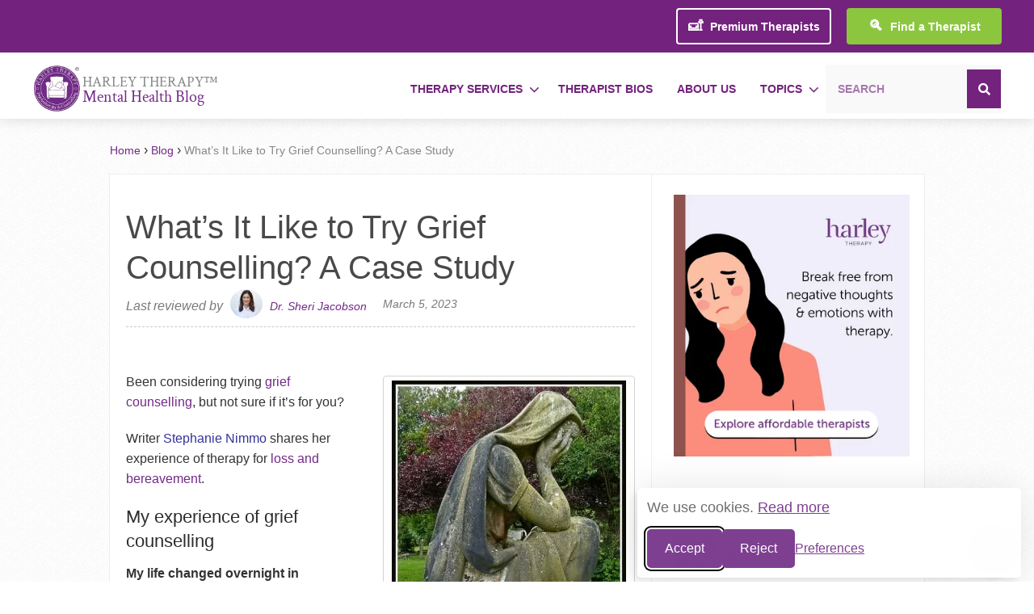

--- FILE ---
content_type: text/html; charset=UTF-8
request_url: https://www.harleytherapy.co.uk/counselling/grief-counselling.htm
body_size: 32141
content:
<!DOCTYPE html>
<html class="no-js" lang="en-GB">

<head><script>(function(w,i,g){w[g]=w[g]||[];if(typeof w[g].push=='function')w[g].push(i)})
(window,'GTM-TXRBV8','google_tags_first_party');</script><script>(function(w,d,s,l){w[l]=w[l]||[];(function(){w[l].push(arguments);})('set', 'developer_id.dYzg1YT', true);
		w[l].push({'gtm.start':new Date().getTime(),event:'gtm.js'});var f=d.getElementsByTagName(s)[0],
		j=d.createElement(s);j.async=true;j.src='/3ptr/';
		f.parentNode.insertBefore(j,f);
		})(window,document,'script','dataLayer');</script>	

<meta charset="UTF-8">	<!-- Always force latest IE rendering engine (even in intranet) & Chrome Frame -->	<!--[if IE ]>	<meta http-equiv="X-UA-Compatible" content="IE=edge,chrome=1">	<![endif]-->	

<link rel="profile" href="https://gmpg.org/xfn/11" />	<title>What&#039;s It Like to Try Grief Counselling? A Case Study - Harley Therapy™ Blog
</title>	<!--iOS/android/handheld specific -->
<link rel="apple-touch-icon" href="https://www.harleytherapy.co.uk/counselling/wp-content/themes/sensational/apple-touch-icon.png" />
<meta name="viewport" content="width=device-width, initial-scale=1, maximum-scale=1">
<meta name="apple-mobile-web-app-capable" content="yes">
<meta name="apple-mobile-web-app-status-bar-style" content="black">
			<link rel="prefetch" href="https://www.harleytherapy.co.uk/counselling/">
		<link rel="prerender" href="https://www.harleytherapy.co.uk/counselling/">
		

<link rel="stylesheet" href="https://www.harleytherapy.co.uk/counselling/wp-content/themes/sensational/font-awesome/css/font-awesome.min.css?ver=4">


<link rel="stylesheet" id="silktide-consent-manager-css" href="https://www.harleytherapy.co.uk/counselling/wp-content/themes/sensational/css/silktide-consent-manager.css?refresh=true">

<script src="https://www.harleytherapy.co.uk/counselling/wp-content/themes/sensational/js/silktide-consent-manager.js?refresh=true"></script>


<link rel="pingback" href="https://www.harleytherapy.co.uk/counselling/xmlrpc.php" />

<!-- anti-flicker snippet (recommended)  -->
<style>.async-hide { opacity: 0 !important} </style>
<!--<script>(function(a,s,y,n,c,h,i,d,e){s.className+=' '+y;h.start=1*new Date;
h.end=i=function(){s.className=s.className.replace(RegExp(' ?'+y),'')};
(a[n]=a[n]||[]).hide=h;setTimeout(function(){i();h.end=null},c);h.timeout=c;
})(window,document.documentElement,'async-hide','dataLayer',4000,
{'OPT-NKD7CBF':true});</script>-->

<!--<script src="https://www.googleoptimize.com/optimize.js?id=OPT-NKD7CBF"></script>-->


		<link rel="preload" href="https://www.harleytherapy.co.uk/counselling/wp-content/plugins/quadmenu-pro/assets/frontend/icons/fontawesome5/css/all.min.css?" as="style" onload="this.onload=null;this.rel='stylesheet'">

		<meta name='robots' content='index, follow, max-snippet:-1, max-image-preview:large, max-video-preview:-1' />
	<style>img:is([sizes="auto" i], [sizes^="auto," i]) { contain-intrinsic-size: 3000px 1500px }</style>
	
<!-- Google Tag Manager for WordPress by gtm4wp.com -->
<script data-cfasync="false" data-pagespeed-no-defer>
	var gtm4wp_datalayer_name = "dataLayer";
	var dataLayer = dataLayer || [];
</script>
<!-- End Google Tag Manager for WordPress by gtm4wp.com -->
	<!-- This site is optimized with the Yoast SEO Premium plugin v26.3 (Yoast SEO v26.3) - https://yoast.com/wordpress/plugins/seo/ -->
	<meta name="description" content="Is grief counselling for you? Read about one woman&#039;s experience of therapy for bereavement and loss and how it worked for her" />
	<link rel="canonical" href="https://www.harleytherapy.co.uk/counselling/grief-counselling.htm" />
	<meta property="og:locale" content="en_GB" />
	<meta property="og:type" content="article" />
	<meta property="og:title" content="What&#039;s It Like to Try Grief Counselling? A Case Study" />
	<meta property="og:description" content="Is grief counselling for you? Read about one woman&#039;s experience of therapy for bereavement and loss and how it worked for her" />
	<meta property="og:url" content="https://www.harleytherapy.co.uk/counselling/grief-counselling.htm" />
	<meta property="og:site_name" content="Harley Therapy™ Blog" />
	<meta property="article:publisher" content="https://www.facebook.com/harleytherapy" />
	<meta property="article:author" content="https://www.facebook.com/harleytherapylondon" />
	<meta property="article:published_time" content="2019-12-26T11:00:41+00:00" />
	<meta property="article:modified_time" content="2023-03-05T19:57:05+00:00" />
	<meta property="og:image" content="https://www.harleytherapy.co.uk/counselling/wp-content/uploads/pawel-szvmanski-WLrL25fBvaI-unsplash.jpg" />
	<meta property="og:image:width" content="709" />
	<meta property="og:image:height" content="472" />
	<meta property="og:image:type" content="image/jpeg" />
	<meta name="author" content="Sheri Jacobson" />
	<meta name="twitter:card" content="summary_large_image" />
	<meta name="twitter:creator" content="@https://twitter.com/drsherijacobson" />
	<meta name="twitter:site" content="@HarleyTherapy" />
	<meta name="twitter:label1" content="Written by" />
	<meta name="twitter:data1" content="Sheri Jacobson" />
	<meta name="twitter:label2" content="Est. reading time" />
	<meta name="twitter:data2" content="6 minutes" />
	<!-- / Yoast SEO Premium plugin. -->


<link rel="alternate" type="application/rss+xml" title="Harley Therapy™ Blog &raquo; Feed" href="https://www.harleytherapy.co.uk/counselling/feed" />
<link rel="alternate" type="application/rss+xml" title="Harley Therapy™ Blog &raquo; Comments Feed" href="https://www.harleytherapy.co.uk/counselling/comments/feed" />
<link rel="alternate" type="application/rss+xml" title="Harley Therapy™ Blog &raquo; What&#8217;s It Like to Try Grief Counselling? A Case Study Comments Feed" href="https://www.harleytherapy.co.uk/counselling/grief-counselling.htm/feed" />
<script type="text/javascript">
/* <![CDATA[ */
window._wpemojiSettings = {"baseUrl":"https:\/\/s.w.org\/images\/core\/emoji\/16.0.1\/72x72\/","ext":".png","svgUrl":"https:\/\/s.w.org\/images\/core\/emoji\/16.0.1\/svg\/","svgExt":".svg","source":{"concatemoji":"https:\/\/www.harleytherapy.co.uk\/counselling\/wp-includes\/js\/wp-emoji-release.min.js?ver=6.8.3"}};
/*! This file is auto-generated */
!function(s,n){var o,i,e;function c(e){try{var t={supportTests:e,timestamp:(new Date).valueOf()};sessionStorage.setItem(o,JSON.stringify(t))}catch(e){}}function p(e,t,n){e.clearRect(0,0,e.canvas.width,e.canvas.height),e.fillText(t,0,0);var t=new Uint32Array(e.getImageData(0,0,e.canvas.width,e.canvas.height).data),a=(e.clearRect(0,0,e.canvas.width,e.canvas.height),e.fillText(n,0,0),new Uint32Array(e.getImageData(0,0,e.canvas.width,e.canvas.height).data));return t.every(function(e,t){return e===a[t]})}function u(e,t){e.clearRect(0,0,e.canvas.width,e.canvas.height),e.fillText(t,0,0);for(var n=e.getImageData(16,16,1,1),a=0;a<n.data.length;a++)if(0!==n.data[a])return!1;return!0}function f(e,t,n,a){switch(t){case"flag":return n(e,"\ud83c\udff3\ufe0f\u200d\u26a7\ufe0f","\ud83c\udff3\ufe0f\u200b\u26a7\ufe0f")?!1:!n(e,"\ud83c\udde8\ud83c\uddf6","\ud83c\udde8\u200b\ud83c\uddf6")&&!n(e,"\ud83c\udff4\udb40\udc67\udb40\udc62\udb40\udc65\udb40\udc6e\udb40\udc67\udb40\udc7f","\ud83c\udff4\u200b\udb40\udc67\u200b\udb40\udc62\u200b\udb40\udc65\u200b\udb40\udc6e\u200b\udb40\udc67\u200b\udb40\udc7f");case"emoji":return!a(e,"\ud83e\udedf")}return!1}function g(e,t,n,a){var r="undefined"!=typeof WorkerGlobalScope&&self instanceof WorkerGlobalScope?new OffscreenCanvas(300,150):s.createElement("canvas"),o=r.getContext("2d",{willReadFrequently:!0}),i=(o.textBaseline="top",o.font="600 32px Arial",{});return e.forEach(function(e){i[e]=t(o,e,n,a)}),i}function t(e){var t=s.createElement("script");t.src=e,t.defer=!0,s.head.appendChild(t)}"undefined"!=typeof Promise&&(o="wpEmojiSettingsSupports",i=["flag","emoji"],n.supports={everything:!0,everythingExceptFlag:!0},e=new Promise(function(e){s.addEventListener("DOMContentLoaded",e,{once:!0})}),new Promise(function(t){var n=function(){try{var e=JSON.parse(sessionStorage.getItem(o));if("object"==typeof e&&"number"==typeof e.timestamp&&(new Date).valueOf()<e.timestamp+604800&&"object"==typeof e.supportTests)return e.supportTests}catch(e){}return null}();if(!n){if("undefined"!=typeof Worker&&"undefined"!=typeof OffscreenCanvas&&"undefined"!=typeof URL&&URL.createObjectURL&&"undefined"!=typeof Blob)try{var e="postMessage("+g.toString()+"("+[JSON.stringify(i),f.toString(),p.toString(),u.toString()].join(",")+"));",a=new Blob([e],{type:"text/javascript"}),r=new Worker(URL.createObjectURL(a),{name:"wpTestEmojiSupports"});return void(r.onmessage=function(e){c(n=e.data),r.terminate(),t(n)})}catch(e){}c(n=g(i,f,p,u))}t(n)}).then(function(e){for(var t in e)n.supports[t]=e[t],n.supports.everything=n.supports.everything&&n.supports[t],"flag"!==t&&(n.supports.everythingExceptFlag=n.supports.everythingExceptFlag&&n.supports[t]);n.supports.everythingExceptFlag=n.supports.everythingExceptFlag&&!n.supports.flag,n.DOMReady=!1,n.readyCallback=function(){n.DOMReady=!0}}).then(function(){return e}).then(function(){var e;n.supports.everything||(n.readyCallback(),(e=n.source||{}).concatemoji?t(e.concatemoji):e.wpemoji&&e.twemoji&&(t(e.twemoji),t(e.wpemoji)))}))}((window,document),window._wpemojiSettings);
/* ]]> */
</script>
<style id='wp-emoji-styles-inline-css' type='text/css'>

	img.wp-smiley, img.emoji {
		display: inline !important;
		border: none !important;
		box-shadow: none !important;
		height: 1em !important;
		width: 1em !important;
		margin: 0 0.07em !important;
		vertical-align: -0.1em !important;
		background: none !important;
		padding: 0 !important;
	}
</style>
<style id='classic-theme-styles-inline-css' type='text/css'>
/*! This file is auto-generated */
.wp-block-button__link{color:#fff;background-color:#32373c;border-radius:9999px;box-shadow:none;text-decoration:none;padding:calc(.667em + 2px) calc(1.333em + 2px);font-size:1.125em}.wp-block-file__button{background:#32373c;color:#fff;text-decoration:none}
</style>
<style id='global-styles-inline-css' type='text/css'>
:root{--wp--preset--aspect-ratio--square: 1;--wp--preset--aspect-ratio--4-3: 4/3;--wp--preset--aspect-ratio--3-4: 3/4;--wp--preset--aspect-ratio--3-2: 3/2;--wp--preset--aspect-ratio--2-3: 2/3;--wp--preset--aspect-ratio--16-9: 16/9;--wp--preset--aspect-ratio--9-16: 9/16;--wp--preset--color--black: #000000;--wp--preset--color--cyan-bluish-gray: #abb8c3;--wp--preset--color--white: #ffffff;--wp--preset--color--pale-pink: #f78da7;--wp--preset--color--vivid-red: #cf2e2e;--wp--preset--color--luminous-vivid-orange: #ff6900;--wp--preset--color--luminous-vivid-amber: #fcb900;--wp--preset--color--light-green-cyan: #7bdcb5;--wp--preset--color--vivid-green-cyan: #00d084;--wp--preset--color--pale-cyan-blue: #8ed1fc;--wp--preset--color--vivid-cyan-blue: #0693e3;--wp--preset--color--vivid-purple: #9b51e0;--wp--preset--gradient--vivid-cyan-blue-to-vivid-purple: linear-gradient(135deg,rgba(6,147,227,1) 0%,rgb(155,81,224) 100%);--wp--preset--gradient--light-green-cyan-to-vivid-green-cyan: linear-gradient(135deg,rgb(122,220,180) 0%,rgb(0,208,130) 100%);--wp--preset--gradient--luminous-vivid-amber-to-luminous-vivid-orange: linear-gradient(135deg,rgba(252,185,0,1) 0%,rgba(255,105,0,1) 100%);--wp--preset--gradient--luminous-vivid-orange-to-vivid-red: linear-gradient(135deg,rgba(255,105,0,1) 0%,rgb(207,46,46) 100%);--wp--preset--gradient--very-light-gray-to-cyan-bluish-gray: linear-gradient(135deg,rgb(238,238,238) 0%,rgb(169,184,195) 100%);--wp--preset--gradient--cool-to-warm-spectrum: linear-gradient(135deg,rgb(74,234,220) 0%,rgb(151,120,209) 20%,rgb(207,42,186) 40%,rgb(238,44,130) 60%,rgb(251,105,98) 80%,rgb(254,248,76) 100%);--wp--preset--gradient--blush-light-purple: linear-gradient(135deg,rgb(255,206,236) 0%,rgb(152,150,240) 100%);--wp--preset--gradient--blush-bordeaux: linear-gradient(135deg,rgb(254,205,165) 0%,rgb(254,45,45) 50%,rgb(107,0,62) 100%);--wp--preset--gradient--luminous-dusk: linear-gradient(135deg,rgb(255,203,112) 0%,rgb(199,81,192) 50%,rgb(65,88,208) 100%);--wp--preset--gradient--pale-ocean: linear-gradient(135deg,rgb(255,245,203) 0%,rgb(182,227,212) 50%,rgb(51,167,181) 100%);--wp--preset--gradient--electric-grass: linear-gradient(135deg,rgb(202,248,128) 0%,rgb(113,206,126) 100%);--wp--preset--gradient--midnight: linear-gradient(135deg,rgb(2,3,129) 0%,rgb(40,116,252) 100%);--wp--preset--font-size--small: 13px;--wp--preset--font-size--medium: 20px;--wp--preset--font-size--large: 36px;--wp--preset--font-size--x-large: 42px;--wp--preset--spacing--20: 0.44rem;--wp--preset--spacing--30: 0.67rem;--wp--preset--spacing--40: 1rem;--wp--preset--spacing--50: 1.5rem;--wp--preset--spacing--60: 2.25rem;--wp--preset--spacing--70: 3.38rem;--wp--preset--spacing--80: 5.06rem;--wp--preset--shadow--natural: 6px 6px 9px rgba(0, 0, 0, 0.2);--wp--preset--shadow--deep: 12px 12px 50px rgba(0, 0, 0, 0.4);--wp--preset--shadow--sharp: 6px 6px 0px rgba(0, 0, 0, 0.2);--wp--preset--shadow--outlined: 6px 6px 0px -3px rgba(255, 255, 255, 1), 6px 6px rgba(0, 0, 0, 1);--wp--preset--shadow--crisp: 6px 6px 0px rgba(0, 0, 0, 1);}:where(.is-layout-flex){gap: 0.5em;}:where(.is-layout-grid){gap: 0.5em;}body .is-layout-flex{display: flex;}.is-layout-flex{flex-wrap: wrap;align-items: center;}.is-layout-flex > :is(*, div){margin: 0;}body .is-layout-grid{display: grid;}.is-layout-grid > :is(*, div){margin: 0;}:where(.wp-block-columns.is-layout-flex){gap: 2em;}:where(.wp-block-columns.is-layout-grid){gap: 2em;}:where(.wp-block-post-template.is-layout-flex){gap: 1.25em;}:where(.wp-block-post-template.is-layout-grid){gap: 1.25em;}.has-black-color{color: var(--wp--preset--color--black) !important;}.has-cyan-bluish-gray-color{color: var(--wp--preset--color--cyan-bluish-gray) !important;}.has-white-color{color: var(--wp--preset--color--white) !important;}.has-pale-pink-color{color: var(--wp--preset--color--pale-pink) !important;}.has-vivid-red-color{color: var(--wp--preset--color--vivid-red) !important;}.has-luminous-vivid-orange-color{color: var(--wp--preset--color--luminous-vivid-orange) !important;}.has-luminous-vivid-amber-color{color: var(--wp--preset--color--luminous-vivid-amber) !important;}.has-light-green-cyan-color{color: var(--wp--preset--color--light-green-cyan) !important;}.has-vivid-green-cyan-color{color: var(--wp--preset--color--vivid-green-cyan) !important;}.has-pale-cyan-blue-color{color: var(--wp--preset--color--pale-cyan-blue) !important;}.has-vivid-cyan-blue-color{color: var(--wp--preset--color--vivid-cyan-blue) !important;}.has-vivid-purple-color{color: var(--wp--preset--color--vivid-purple) !important;}.has-black-background-color{background-color: var(--wp--preset--color--black) !important;}.has-cyan-bluish-gray-background-color{background-color: var(--wp--preset--color--cyan-bluish-gray) !important;}.has-white-background-color{background-color: var(--wp--preset--color--white) !important;}.has-pale-pink-background-color{background-color: var(--wp--preset--color--pale-pink) !important;}.has-vivid-red-background-color{background-color: var(--wp--preset--color--vivid-red) !important;}.has-luminous-vivid-orange-background-color{background-color: var(--wp--preset--color--luminous-vivid-orange) !important;}.has-luminous-vivid-amber-background-color{background-color: var(--wp--preset--color--luminous-vivid-amber) !important;}.has-light-green-cyan-background-color{background-color: var(--wp--preset--color--light-green-cyan) !important;}.has-vivid-green-cyan-background-color{background-color: var(--wp--preset--color--vivid-green-cyan) !important;}.has-pale-cyan-blue-background-color{background-color: var(--wp--preset--color--pale-cyan-blue) !important;}.has-vivid-cyan-blue-background-color{background-color: var(--wp--preset--color--vivid-cyan-blue) !important;}.has-vivid-purple-background-color{background-color: var(--wp--preset--color--vivid-purple) !important;}.has-black-border-color{border-color: var(--wp--preset--color--black) !important;}.has-cyan-bluish-gray-border-color{border-color: var(--wp--preset--color--cyan-bluish-gray) !important;}.has-white-border-color{border-color: var(--wp--preset--color--white) !important;}.has-pale-pink-border-color{border-color: var(--wp--preset--color--pale-pink) !important;}.has-vivid-red-border-color{border-color: var(--wp--preset--color--vivid-red) !important;}.has-luminous-vivid-orange-border-color{border-color: var(--wp--preset--color--luminous-vivid-orange) !important;}.has-luminous-vivid-amber-border-color{border-color: var(--wp--preset--color--luminous-vivid-amber) !important;}.has-light-green-cyan-border-color{border-color: var(--wp--preset--color--light-green-cyan) !important;}.has-vivid-green-cyan-border-color{border-color: var(--wp--preset--color--vivid-green-cyan) !important;}.has-pale-cyan-blue-border-color{border-color: var(--wp--preset--color--pale-cyan-blue) !important;}.has-vivid-cyan-blue-border-color{border-color: var(--wp--preset--color--vivid-cyan-blue) !important;}.has-vivid-purple-border-color{border-color: var(--wp--preset--color--vivid-purple) !important;}.has-vivid-cyan-blue-to-vivid-purple-gradient-background{background: var(--wp--preset--gradient--vivid-cyan-blue-to-vivid-purple) !important;}.has-light-green-cyan-to-vivid-green-cyan-gradient-background{background: var(--wp--preset--gradient--light-green-cyan-to-vivid-green-cyan) !important;}.has-luminous-vivid-amber-to-luminous-vivid-orange-gradient-background{background: var(--wp--preset--gradient--luminous-vivid-amber-to-luminous-vivid-orange) !important;}.has-luminous-vivid-orange-to-vivid-red-gradient-background{background: var(--wp--preset--gradient--luminous-vivid-orange-to-vivid-red) !important;}.has-very-light-gray-to-cyan-bluish-gray-gradient-background{background: var(--wp--preset--gradient--very-light-gray-to-cyan-bluish-gray) !important;}.has-cool-to-warm-spectrum-gradient-background{background: var(--wp--preset--gradient--cool-to-warm-spectrum) !important;}.has-blush-light-purple-gradient-background{background: var(--wp--preset--gradient--blush-light-purple) !important;}.has-blush-bordeaux-gradient-background{background: var(--wp--preset--gradient--blush-bordeaux) !important;}.has-luminous-dusk-gradient-background{background: var(--wp--preset--gradient--luminous-dusk) !important;}.has-pale-ocean-gradient-background{background: var(--wp--preset--gradient--pale-ocean) !important;}.has-electric-grass-gradient-background{background: var(--wp--preset--gradient--electric-grass) !important;}.has-midnight-gradient-background{background: var(--wp--preset--gradient--midnight) !important;}.has-small-font-size{font-size: var(--wp--preset--font-size--small) !important;}.has-medium-font-size{font-size: var(--wp--preset--font-size--medium) !important;}.has-large-font-size{font-size: var(--wp--preset--font-size--large) !important;}.has-x-large-font-size{font-size: var(--wp--preset--font-size--x-large) !important;}
:where(.wp-block-post-template.is-layout-flex){gap: 1.25em;}:where(.wp-block-post-template.is-layout-grid){gap: 1.25em;}
:where(.wp-block-columns.is-layout-flex){gap: 2em;}:where(.wp-block-columns.is-layout-grid){gap: 2em;}
:root :where(.wp-block-pullquote){font-size: 1.5em;line-height: 1.6;}
</style>
<link rel='preload' as='style' onload="this.onload=null;this.rel='stylesheet'"  id='contact-form-7-css' href='https://www.harleytherapy.co.uk/counselling/wp-content/plugins/contact-form-7/includes/css/styles.css?ver=6.1.4' type='text/css' media='all' />
<style id='contact-form-7-inline-css' type='text/css'>
.wpcf7 .wpcf7-recaptcha iframe {margin-bottom: 0;}.wpcf7 .wpcf7-recaptcha[data-align="center"] > div {margin: 0 auto;}.wpcf7 .wpcf7-recaptcha[data-align="right"] > div {margin: 0 0 0 auto;}
</style>
<link rel='stylesheet' id='pscrollbar-css' href='https://www.harleytherapy.co.uk/counselling/wp-content/plugins/quadmenu-pro/assets/frontend/pscrollbar/perfect-scrollbar.min.css?ver=1.6.5' type='text/css' media='all' />
<link rel='preload' as='style' onload="this.onload=null;this.rel='stylesheet'"  id='quadmenu-normalize-css' href='https://www.harleytherapy.co.uk/counselling/wp-content/plugins/quadmenu-pro/assets/frontend/css/quadmenu-normalize.min.css?ver=1.6.5' type='text/css' media='all' />
<link rel='preload' as='style' onload="this.onload=null;this.rel='stylesheet'"  id='quadmenu-widgets-css' href='https://www.harleytherapy.co.uk/counselling/wp-content/uploads/sensational/quadmenu-widgets.css?ver=1684964496' type='text/css' media='all' />
<link rel='preload' as='style' onload="this.onload=null;this.rel='stylesheet'"  id='quadmenu-css' href='https://www.harleytherapy.co.uk/counselling/wp-content/plugins/quadmenu-pro/assets/frontend/css/quadmenu.min.css?ver=1.6.5' type='text/css' media='all' />
<link rel='preload' as='style' onload="this.onload=null;this.rel='stylesheet'"  id='quadmenu-locations-css' href='https://www.harleytherapy.co.uk/counselling/wp-content/uploads/sensational/quadmenu-locations.css?ver=1684964495' type='text/css' media='all' />
<link rel='preload' as='style' onload="this.onload=null;this.rel='stylesheet'"  id='stylesheet-css' href='https://www.harleytherapy.co.uk/counselling/wp-content/themes/sensational/style.css?ver=4.0.0' type='text/css' media='all' />
<style id='stylesheet-inline-css' type='text/css'>

		body {background-color:#ffffff; }
		body {background-image: url(https://www.harleytherapy.co.uk/counselling/wp-content/themes/sensational/images/pattern1.png);}
		a:hover, .menu a:hover, #navigation .menu [class^='icon-']:hover:before , .woocommerce .woocommerce-breadcrumb a, .woocommerce-page .woocommerce-breadcrumb a, .menu li.sfHover > a.sf-with-ul { color:#d183c9; }
		.left-menu li a, .left-menu li .menu a, .reply a { background: #d183c9; }
		.textwidget a, .pagination a, .related-posts a:hover, .comm, .single .pagination a .currenttext, a { color:#722a88; }	
		.pagination .nav-previous a, .pagination .nav-next a, #commentform input#submit, .contactform #submit, .mts-subscribe input[type='submit'], #move-to-top:hover, .currenttext, .pagination a:hover, .woocommerce a.button, .woocommerce-page a.button, .woocommerce button.button, .woocommerce-page button.button, .woocommerce input.button, .woocommerce-page input.button, .woocommerce #respond input#submit, .woocommerce-page #respond input#submit, .woocommerce #content input.button, .woocommerce-page #content input.button, .readMore a, .woocommerce a.button, .woocommerce-page a.button, .woocommerce button.button, .woocommerce-page button.button, .woocommerce input.button, .woocommerce-page input.button, .woocommerce #respond input#submit, .woocommerce-page #respond input#submit, .woocommerce #content input.button, .woocommerce-page #content input.button, .current-menu-item:after, .tagcloud a, .tags a { background:#722a88; color: #fff; }
		.latestPost, .postauthor, #comments, #searchform:hover, .mts-subscribe input[type='text']:hover, input#author:hover, input#email:hover, input#url:hover, #comment:hover { border-color: #722a88; }
		.article { padding: 0 2%; width: 62.5%; }
		.sidebar.c-4-12 { width: 29%; }
		
		
		#page, .container {width: 1008px;}
		.flexslider, .latestPost { margin-right: 0; width: 100%; } .woocommerce div.product div.summary, .woocommerce-page div.product div.summary, .woocommerce #content div.product div.summary, .woocommerce-page #content div.product div.summary { width: 48%; padding-right: 0;} .woocommerce div.product .woocommerce-tabs, .woocommerce-page div.product .woocommerce-tabs, .woocommerce #content div.product .woocommerce-tabs, .woocommerce-page #content div.product .woocommerce-tabs, .woocommerce .related ul.products, .woocommerce-page .related ul.products, .woocommerce .upsells.products ul.products, .woocommerce-page .upsells.products ul.products, .woocommerce .related ul, .woocommerce-page .related ul, .woocommerce .upsells.products ul, .woocommerce-page .upsells.products ul { width: 100%; } .related-posts, .postauthor, #comments, #commentsAdd { width: 100%; margin-right: 0; margin-left: 0; } .single_post, .single_page { padding-right: 0; width: 100%; }
		
		
		
		
		
		.left-menu h3 { display: block; }
		.article img.left, .article img.alignleft, .wp-caption.alignleft, .article img.right, .article img.alignright, .wp-caption.alignright,
		.article img.center, .article img.aligncenter, .wp-caption.aligncenter, .article img.alignnone { background: #fff; border: 1px solid #d3d3d3; padding: 5px;
		max-width: 98%; -webkit-border-radius: 4px; -moz-border-radius: 4px; -o-border-radius: 4px; -ms-border-radius: 4px; -khtml-border-radius: 4px;
		border-radius: 4px; }
		.article img.left:hover, .article img.alignleft:hover, .wp-caption.alignlef:hover, article img.right:hover, .article img.alignright:hover,
		.wp-caption.alignright:hover, .article img.center:hover, .article img.aligncenter:hover, .wp-caption.aligncenter:hover, .article img.alignnone:hover {
		background: #dbd9da; border-color: #bcbcbc } 
		#page { border: 1px solid #EEE } #content_area { padding-top: 20px; } footer { margin-top: 20px; }
		
			
</style>
<link rel='stylesheet' id='stylesheete-css' href='https://www.harleytherapy.co.uk/counselling/wp-content/themes/sensational/custom_style.css?ver=5.2.2' type='text/css' media='all' />
<link rel='stylesheet' id='responsive-css' href='https://www.harleytherapy.co.uk/counselling/wp-content/themes/sensational/css/responsive.css?ver=4.0.0' type='text/css' media='all' />
<script type="text/javascript" src="https://www.harleytherapy.co.uk/counselling/wp-includes/js/jquery/jquery.min.js?ver=3.7.1" id="jquery-core-js"></script>
<script type="text/javascript" src="https://www.harleytherapy.co.uk/counselling/wp-includes/js/jquery/jquery-migrate.min.js?ver=3.4.1" id="jquery-migrate-js"></script>
<script type="text/javascript" src="https://www.harleytherapy.co.uk/counselling/wp-content/themes/sensational/js/customscript.js?ver=3" id="customscript-js"></script>
<link rel="https://api.w.org/" href="https://www.harleytherapy.co.uk/counselling/wp-json/" /><link rel="alternate" title="JSON" type="application/json" href="https://www.harleytherapy.co.uk/counselling/wp-json/wp/v2/posts/117702" /><link rel="EditURI" type="application/rsd+xml" title="RSD" href="https://www.harleytherapy.co.uk/counselling/xmlrpc.php?rsd" />
<!--Theme by MyThemeShop.com-->
<link rel='shortlink' href='https://www.harleytherapy.co.uk/counselling/?p=117702' />
<link rel="alternate" title="oEmbed (JSON)" type="application/json+oembed" href="https://www.harleytherapy.co.uk/counselling/wp-json/oembed/1.0/embed?url=https%3A%2F%2Fwww.harleytherapy.co.uk%2Fcounselling%2Fgrief-counselling.htm" />
<link rel="alternate" title="oEmbed (XML)" type="text/xml+oembed" href="https://www.harleytherapy.co.uk/counselling/wp-json/oembed/1.0/embed?url=https%3A%2F%2Fwww.harleytherapy.co.uk%2Fcounselling%2Fgrief-counselling.htm&#038;format=xml" />

<!-- Google Tag Manager for WordPress by gtm4wp.com -->
<!-- GTM Container placement set to manual -->
<script data-cfasync="false" data-pagespeed-no-defer>
	var dataLayer_content = {"pagePostType":"post","pagePostType2":"single-post","pageCategory":["grief-and-loss"],"pageAttributes":["bereavement","bereavement-counselling","grief","grief-counselling"],"pagePostAuthor":"Sheri Jacobson"};
	dataLayer.push( dataLayer_content );
</script>
<script data-cfasync="false">
(function(w,d,s,l,i){setTimeout(function(){w[l]=w[l]||[];w[l].push({'gtm.start':
new Date().getTime(),event:'gtm.js'});var f=d.getElementsByTagName(s)[0],
j=d.createElement(s),dl=l!='dataLayer'?'&l='+l:'';j.async=true;j.src=
'//www.googletagmanager.com/gtm.'+'js?id='+i+dl;f.parentNode.insertBefore(j,f);
}, 8500)})(window,document,'script','dataLayer','GTM-MRK3CGD');
</script>
<!-- End Google Tag Manager -->
<!-- End Google Tag Manager for WordPress by gtm4wp.com --><link rel="preload" href="https://fonts.googleapis.com/css?family=Bree+Serif:normal|Noto+Serif:normal" as="style"  onload="this.onload=null;this.rel='stylesheet'" type="text/css">
<style type="text/css">
.menu li a{ font-family: "Bree Serif";font-weight: normal;font-size: 16px;color: #494949; }
h1{ font-family: "Bree Serif";font-weight: normal;font-size: 35px;color: #494949; }
h2{ font-family: "Bree Serif";font-weight: normal;font-size: 24px;color: #494949; }
h3{ font-family: "Bree Serif";font-weight: normal;font-size: 22px;color: #2d2d2d; }
h4{ font-family: "Bree Serif";font-weight: normal;font-size: 20px;color: #494949; }
h5{ font-family: "Bree Serif";font-weight: normal;font-size: 18px;color: #494949; }
h6{ font-family: "Bree Serif";font-weight: normal;font-size: 16px;color: #494949; }
body{ font-family: "Noto Serif";font-weight: normal;font-size: 16px;color: #333333; }
.left-menu a, #copyright-note{ font-family: "Bree Serif";font-weight: normal;font-size: 14px;color: #333333; }
</style>

        <meta name="viewport" content="width=device-width, initial-scale=1.0">

                <style>
        #quadmenu .quadmenu-navbar-header .quadmenu-navbar-brand {
    padding: 0 0px!important;
}
#quadmenu .quadmenu-container{padding:5px 0px;}
a#pull {display: none;}
.logo-wrap {display: none;}
a.buttons.btn_white.header {display: none;}
#quadmenu.quadmenu-default_theme{background-color: #fff;}
#quadmenu.quadmenu-default_theme .quadmenu-navbar-nav > li.quadmenu-item > a, #quadmenu.quadmenu-default_theme .quadmenu-navbar-nav > li.quadmenu-item > form
{font-family: "museo-sans",sans-serif !important;}
#quadmenu.quadmenu-default_theme .quadmenu-navbar-nav .quadmenu-dropdown-menu li.quadmenu-item.quadmenu-has-link:hover, #quadmenu.quadmenu-default_theme .quadmenu-navbar-nav .quadmenu-dropdown-menu li.quadmenu-item.quadmenu-has-link.open {
    background-color: transparent;
}
span.category-text.hover.t_1000 {font-size: 12px;color: #000;
    font-weight: bold;vertical-align:top;}
#quadmenu.quadmenu-default_theme:not(.quadmenu-is-horizontal) .quadmenu-navbar-nav li.quadmenu-item .quadmenu-item-widget {
    padding: 5px 30px 0px 30px;
}
.category-img{width: 30%;}
.quadmenu-category {width: 100%;}
.cat-desc {width: 70%;float: left;padding: 0px 5px;word-break: break-word;}
.quadmenu-category div {float: left;}
#quadmenu .quadmenu-navbar-nav li.quadmenu-item>a>.quadmenu-item-content>.quadmenu-caret{font-size: 20px;top: 25%;}
.quadmenu-dropdown-menu{border-top: 4px solid #722a88!important;}
#quadmenu.quadmenu-default_theme.quadmenu-sticky-top {background-color: #fff;}

/*HEADER BAR*/
.main-header{position:unset;}
div#header-bar i {font-size: 19px;margin-right: 5px;}
div#header-bar a{color:#fff;}
div#header-bar {z-index:99;width:100%;font-weight:100;padding:10px 0px;background: #73227d;color: #fff;text-align:right;}
.cat-desc{line-height: 18px;color: #9aa0a7;}
.container-fluid{max-width: 100%;padding: 0px 24px;}

@media only screen and (min-width:1200px){
    .quadmenu-container, #header-bar .container {
    width: 1200px!important;max-width: 100%;}
}

@media only screen and (max-width:1024px){
    .main-header{max-height: calc(100% - 50px);overflow-y: auto;box-shadow: unset;-webkit-box-shadow: unset;}
    #dropdown-123042{margin-left:0px!important;}
    .main-header .container, div#header-bar .container{width:100%;}
}

@media only screen and (max-width:304px){
    .quadmenu-navbar-brand img{width:130px!important;max-width:100%;}
}   
        </style>
        <link rel="preload" href="https://www.harleytherapy.co.uk/counselling/wp-content/themes/sensational/css/popup-counsel.css" as="style" onload="this.onload=null;this.rel='stylesheet'">

<!-- <div id="reviews-io-floating-widget"
    widget-id="KCrtHLXnbsZGN3Bu"
    data-store-name="harleytherapy-co-uk"
    lang='en'
></div>
<script>
setTimeout(function(){
	var headIDForReviewsIo = document.getElementsByTagName("head")[0];         
	var newScript = document.createElement('script');
	newScript.type = 'text/javascript';
	newScript.src = '//widget.reviews.io/modern-widgets/floating.js';
	headIDForReviewsIo.appendChild(newScript);
}, 10000);
</script> -->

<script type="application/ld+json" class="custom-schema-graph">[]</script>		<style type="text/css" id="wp-custom-css">
			@font-face{font-family:crimson;src:url(/counselling/wp-content/themes/sensational/font/CrimsonText-Regular.woff2) format("woff2"),url(/counselling/wp-content/themes/sensational/font/CrimsonText-Regular.woff) format("woff"),url(/counselling/wp-content/themes/sensational/font/CrimsonText-Regular.otf) format("opentype");font-weight:500;font-style:normal;font-stretch:normal;font-display:swap;}

/* BREADCRUMB */
.breadcrumb-custom{
		padding-top:10px;padding-bottom:20px;
}

/* HEADER */
div#move-to-top {
    display: none;
}

.find-a-therapist-btn{
    background-color: #8cc63f;
    text-align: center;
    padding: 10px 4px;
    font-size: 14px;
    border-radius: 4px;
    font-weight: bold;
    margin-left: -10px;
	  border: 2px solid #8cc63f;
    width: 180px;
    display: inline-block;
}
a#book-therapy-top-link {
    font-size: 14px;
    font-family: "museo-sans",sans-serif !important;
    font-weight: 700;
    padding: 10px 4px;
    border: 2px solid #fff;
    border-radius: 4px;
	  margin-right: 25px;
	  width: 180px;
    display: inline-block;
    text-align: center;
}

/* FEATURED IMAGES */
.featured-image-section{
	background-size: cover!important;
    background-repeat: no-repeat!important;
    border-radius: 4px;
	    -webkit-box-shadow: 0px 8px 21px -7px rgb(0 0 0 / 50%);
    -moz-box-shadow: 0px 8px 21px -7px rgba(0,0,0,0.5);
    box-shadow: 0px 8px 21px -7px rgb(0 0 0 / 50%);
	position: relative;
}

.featured-image-section .title {
    color: #fff!important;
    position: absolute;
	  bottom:10px;
    text-shadow: 2px 1px 6px rgb(0 0 0 / 50%);
    color: #fff;
    font-size: 20px!important;
    font-weight: 200!important;
	  padding-right: 10px;
}
a.featured-image-thumbnail:hover .title {
    color: #fff!important;text-shadow: 3px 1px 6px rgb(115 34 125 / 80%);font-weight:bold;
}
.featured-image-section .thetime {
    font-size: 11px;
    position: absolute;
    right: 10px;
    top: 10px;
    color: #fff;
    margin-bottom: 20px;
}

.content-post-text{
	padding: 100px 15px!important;
}

/* SINGLE POST IMAGES */
.category-quiz-img {
    margin: 0px auto;
    display: block;
    text-align: center;
}
.category-quiz-img img {
    margin:10px auto;
}
/* END OF SINGLE POST IMAGES */

/* RELATED POST */
.rp4wp-related-posts.rp4wp-related-post {
    display: none;
}

.related-section {
    margin-bottom: 40px;
    display: inline-block;
    margin-top: 20px;
}

.related-posts .last{margin-right:unset;padding-bottom:unset;
}

.related-section div {
    float: left;
    margin: 10px 5px;
    width: 48%;
}

.related-col a {
    background-size: cover!important;background-repeat: no-repeat!important; border-radius: 4px;height: 180px;justify-content: flex-end;max-width: 100%;padding: 10px;display: flex;flex-direction: column;-webkit-box-shadow: 0px 8px 21px -7px rgba(0,0,0,0.5);
-moz-box-shadow: 0px 8px 21px -7px rgba(0,0,0,0.5);
box-shadow: 0px 8px 21px -7px rgba(0,0,0,0.5);}

.related-col span.relatedthumb {
    position: relative;
    text-shadow: 0 1px 6px rgb(0 0 0 / 50%);
    color: #fff;
    font-size: 20px!important;
    font-weight: 200!important;
}

div#richSnippetReviewsWidget-defaultContainer {
    display: none;
}
span.category-text.hover.t_1000{
	font-family: "museo-sans",sans-serif !important;font-size:13px;
}
/* END OF RELATED POST */

/* SEARCH ICON */
button#search-image{
	   background-image: url(https://www.harleytherapy.co.uk/counselling/wp-content/uploads/search-icons-e1679993698272.png);
    background-repeat: no-repeat;
    background-size: 22px 22px;
    background-position: center;
	  background-color: #73227d;
}
/* END OF SEARCH ICON */

.FloatingWidget-prefix .R-LauncherButton .R-LauncherButton__text .R-TextBody .cssVar-launcherbutton__text--larger {
    font-size: 16px!important;
    font-weight: 900!important;
}
.FloatingWidget-prefix .R-RatingStars--xs .R-RatingStars__stars .stars__icon{
    font-size: 15px;
    -webkit-text-stroke: 0.8px #F47E27;
    margin: 0 1px!important;
}
.FloatingWidget-prefix .FloatingPanel .FloatingPanel__header .R-RatingStars .R-RatingStars__stars .stars__icon--100{
		-webkit-text-stroke: 0.7px #F47E27;
}
.FloatingWidget-prefix .FloatingPanel .FloatingPanel__header .R-RatingStars .R-RatingStars__stars .stars__icon--75{
		-webkit-text-stroke: 0.7px #F47E27;
background-image: linear-gradient(to right,var(--override-header-star-color) 60%, #fff 60.1%);
}

.R-TextBody.R-TextBody--xxs.u-textCenter--all.u-marginBottom--sm {
	  padding-bottom:5px;
    border-bottom: 1px solid rgba(0,0,0,.1);
}

body{overflow:hidden} 
.sbutton {
        display: block;
        padding: 8px;
        float: right;
        border: 0;
        width: 32px;
        height: 32px;
        cursor: pointer;
        text-align: center;
        color: white;
        z-index: 10;
        border: 0;
    }
    #search-sidebar {
        float: left;
        font-size: 13px;
        color: #A7A7A7;
        background: none;
        border: 0;
        width: 81%;
        padding: 8px;
    }

.post-info .theauthor {
	margin: -14px 15px 0 0;
}


.home h1.title {display: none;}

.post-image img{height:250px!important}
.post-info .theauthor {
	margin: -14px 15px 0 0;
}
.gpl-column-2 {width: 45%;}
.wp-block-guten-post-layout-post-grid .post-item .post-content-area .post-read-moore {
    border-bottom: 1px solid #722a88;color: #722a88;}

time {display:block;
background: #722a88;color: #fff!important;width: fit-content;padding:0px 6px!important;border-radius: 9px;
font-size: 11px!important;font-weight: bold!important;
}

.theauthor {font-size: 12px;line-height: 15px;}
.author-name a {color: #722a88!important;}
.author-con {width: 100%;}
.author-con div {display: inline-block;vertical-align: middle;}
.author-img {width: 15%;}
.author-name {width: 80%;}
.wp-block-guten-post-layout-post-grid .gpl-inner-post-content {
    padding: 40px 15px;}
.title {margin-top: 20px;}

.search-forms button{height: 48px;position: absolute;top: -17px;right: -14px;
    border: none;background: #73227d!important;font-size: 15px!important;opacity: 1!important;color:#fff!important;padding: 13px 21px;}
.search-forms button span{    margin: 4px -8px;text-align: center;}
.search-forms input[type=text] {text-transform:unset!important}
span.quadmenu-icon.fas.fa-search.hover.t_1000 {
    opacity: 1!important;
}

.twitter-follow-buttons{position: relative;
    height: 20px;
	  font-size:14px;
    box-sizing: border-box;
    padding: 2px 12px 2px 12px;
    background-color: #1d9bf0;
    color: #fff!important;
    border-radius: 9999px;
    font-weight:bold!important;
    cursor: pointer;}

.fb-like.fb_iframe_widget {
    display: none;
}

/* UPDATED SUB-MENU */
.sub-category-menu a, div#dropdown-123035 ul li a {
    font-family: "museo-sans",sans-serif !important;
    font-size: 17px!important;
    font-weight: 300!important;
    line-height: 20px!important;
	  color: #73237e!important;
}
.sub-category-menu a:hover, div#dropdown-123035 ul li a:hover {
	color: #c6c6c6!important;
  text-decoration: none;
}
div#dropdown-123035 ul {
    column-count: 3!important;
}

/* UPDATED POST ARCHIVE DESIGN */
.article-flex{
	  margin-top:40px;
	  flex-wrap: wrap;
    display: flex;
}
.flexslider, .latestPost {
    width: 46%;
    margin: -15px 10px;
    border: none;
}

.article-flex .div-equal-height {
    background-color: #F8F8FA;
    height: 100%;
}

.article-flex .featured-image-thumbnail{           float: unset;
    margin-right: 0px;
    max-width: 224px;
    width: 100%;
    margin-top: 0px;
}

.article-flex .featured-thumbnail {
    float: unset;
    max-width: 100%;
    width: 100%;
}

.article-flex .featured-thumbnail img {
    margin-bottom: 0;
    width: 100%;
    -webkit-border-radius: 0px;
    -moz-border-radius: 0px;
    -o-border-radius:0px;
    -ms-border-radius:0px;
    -khtml-border-radius:0px;
    border-radius: 0px;
}

.article-flex .latestPost .title {
    display: block;
    line-height: 1.2;
    font-size: 21px;
    padding-top: 0;
    padding-bottom: 0;
    margin-top: 15px;
    margin-bottom: 0;
}

.article-flex .readMore a {
    display: inline-block;
    margin: 5px 0 0 0;
    float: unset;
    background: unset;
    border-bottom: 1px solid #722a88!important;
    color: #722a88!important;
    font-weight: bold;
    text-align: left!important;
    padding: 0;
    border-radius: 0px;
}

.article-flex .post-inner-post-content{
	 padding: 40px 15px;
}

.article-flex article .post-info{
	 border-bottom: unset;
	 float: unset;
	 padding:0px;
	 margin-top: 20px;
}

.article-flex article .author-name {
    width: 80%;
}

.article-flex article .theauthor {
    font-size: 12px!important;
    line-height: 15px;
	  margin: 7px 5px 0px 0px!important;
	  font-style: normal;
}

.article-flex article .author-name a {
    font-style: normal;
    font-size: 13px;
}

.article-flex article .post-info .thetime {
    float: left;
    display: block;
    background: #722a88;
    color: #fff!important;
    width: fit-content;
    padding: 0px 6px!important;
    border-radius: 9px;
    font-size: 11px!important;
    font-weight: bold!important;
    font-style: normal;
    margin-top: 10px;
	  margin-bottom:10px;
}

.article-flex article .post-info .thecategory {
    float: unset;
    display: inline-block;
    margin: 10px 0px;
	 font-size: 13px;
}
.article-flex article .thecategory {
    margin-left: 0px;
    font-size: 12px;
}

div#socials img {
    width: 43px;
}

.footer_widget {
    margin-bottom: 10px;
}

/* RELATED ARTICLES */

ul.rp4wp-posts-list .rp4wp-col {
    position: relative!important;
    min-height: 200px!important;
    height: 200px!important;
}

.rp4wp_component.rp4wp_component_title {
    position: absolute!important;
    display: inline-block!important;
	    bottom: 30px;
	    z-index: 10;
	    padding: 5px 25px 5px 10px!important;
 
}

.rp4wp_component.rp4wp_component_title a {
    font-size: 14px;
    line-height: 16px;
    color: #fff;
    white-space: pre-line;
    display: inline-block;
    text-align: left;
    word-break: break-word;
	    text-shadow: 0 1px 6px rgb(0 0 0 / 50%);
}

.rp4wp_component.rp4wp_component_image img{border-radius:4px;    filter: brightness(0.9);}
/* 
.rp4wp_component_image .bialty-container:after {
    background-image: linear-gradient(180deg,rgba(48,34,56,0),rgba(48,34,56,.8));
    background-size: cover;
    z-index: 1;
    position: absolute;
    content: "";
    height: 100%;
    width: 100%;
    top: 0;
    left: 0;
} */

/* HEADER BUTTON */
#quadmenu.quadmenu-default_theme.quadmenu-is-horizontal .quadmenu-navbar-nav li.quadmenu-item-type-button > a > .quadmenu-item-content {
    border-radius: 4px;text-transform: none;font-size:15px;
}

@media only screen and (max-width:1200px){
		.find-a-therapist-btn{display:inline-block;}
	div#header-bar a {
    color: #fff;
    padding: 10px 10px!important;
		border:2px solid #fff;
		width: 180px;
    text-align: center;
}
		.find-a-therapist-btn{
    margin-left:0px;
   }
	#quadmenu .quadmenu-container {
    padding: 5px 5px;
}
	/* BREADCRUMB */
.breadcrumb-custom{
		padding-top:0px!important;padding-bottom:10px!important;
}
	.title {
    margin-top: 0px!important;
}
	#content_area {
    padding-top: 0px!important;
}
	.shareit {
		padding: 0 0 0px!important;}
	.shareit .share-item {
    height: 5px!important;
}
}


@media only screen and (max-width:1000px){	.rp4wp_component.rp4wp_component_title{bottom: 50px;}
.rp4wp_component.rp4wp_component_title a{line-height: 16px;font-size: 12px;
	}
ul.popular-posts li img {
    width: 25%!important;
}
}

@media only screen and (max-width:850px){
	ul.rp4wp-posts-list .rp4wp-col {
    position: relative!important;
    min-height: 150px!important;
    height: 150px!important;
}
}

@media only screen and (max-width:767px){
	.gpl-column-2 {width: 100%;}
	div#socials {
    margin: 0px auto 0px auto;
    display: block;
    text-align: center;
}
	ul.rp4wp-posts-list .rp4wp-col{width:100%!important;min-height:auto!important;height:auto!important}
	.rp4wp_component.rp4wp_component_title{bottom: 100px;}
	.rp4wp_component.rp4wp_component_title a{font-size:25px;line-height:30px;}
	
div#dropdown-123035 ul {
    column-count: 2!important;
}
	
}

@media only screen and (max-width:560px){
	.related-section div {
    float: left;
    margin: 10px auto;
    width: 100%;
}
	.related-col a{
		height: 200px;
	}
}

@media only screen and (max-width: 480px){
	.rp4wp_component.rp4wp_component_title{bottom:70px;}
	
	iframe.RUKFloatingWidget--right {display: unset!important;}
.article-flex	article.article img {
    width: 100%;
}
	span.closes img {
    width: 20px;
}
	.flexslider, .latestPost {
    width: 95%;
}
	#book-therapy-top-link{
		display: inline-block;
    position: absolute;
		font-size:15px;
    top:0px;left:0px;
	}
div#header-bar{padding: 10px 0px!important;}
}

@media only screen and (max-width:435px){
	#book-therapy-top-link span, .find-a-therapist-green-button span{
		display:none;
	}
	div#header-bar a{
		width: 140px;
	}
	
}

@media only screen and (max-width:330px){
	div#header-bar a{width:120px;font-size:12px;}
}

.footer-widgets h3{
	background-size: 5px 11px;
}
		</style>
		
<style>

#btn-search {

	float: none;

}

@media screen and (max-width: 865px)

{

#navigation a#btn-search {

    position: relative;

    top: 0px;

    right: auto;

    padding: 5px;

    margin-top: 0px;

    margin-left: 0px;

    }

}

.displaynone{

	display: none;

}

.single-post blockquote p span{

	color: #722a88 !important;

	}

.post-single-content h3 span{

	color: #722a88 !important;

	}

.post-single-content h3 {

    text-transform: none !important;

    display: block;

}
/*
.post-single-content h3:first-letter {

  text-transform: uppercase !important;

}
*/

.search-bar {
    top: 66px;
    right: 30px;
    position: absolute;
    z-index: 100;
    border: 2px solid #EEE;
    min-width: 270px;
    padding: 10px 24px;
    background-color: #FBFBFB;
}
/*  Search Bar  */
@media screen and (max-width: 720px){

	.no-search-results .search-form{
		display: none;
	}
}

@media screen and (max-width: 865px){

.search-bar {

	border: none !important;

}

.gsc-control-cse {

	border-color: transparent !important;

    background-color: transparent !important;

}

td.gsc-search-button {

	display: none !important;

	}

	.td.gsc-clear-button {{

		display: none !important;

	}

	form.gsc-search-box {

		    margin-top: 115px !important;

		    margin-left: 20px !important;

		    margin-right: 110px !important;

	}

table.gsc-search-box td.gsc-input {

	width: 100%;

}

input.gsc-input {

    border: none !important;

    }

}



</style>


</head>

<body id ="blog" class="wp-singular post-template-default single single-post postid-117702 single-format-standard wp-theme-sensational main" >

    <div id="header-bar" >
		<div class="container" style="position:relative;">
			<a href="https://www.harleytherapy.co.uk/therapists.htm" id="book-therapy-top-link" title="Find a premium London therapist with Harley Therapy"><span style="font-size: 18px;margin-right: 5px;">🛋️</span> Premium Therapists</a>
			<a href="https://harleytherapy.com/therapists?utm_source=harleytherapy.co.uk&utm_medium=referral&utm_campaign=find_a_therapist_button?stripeConnected=true&withAvailability=true&includeSuspended=false&includeUnapproved=false&returningPercentage=69&averageSessionsPerRelationship=5&sort=rank&locationWithin=25&locationType=video" class="find-a-therapist-green-button find-a-therapist-btn find-a-therapist-btn-mobile" title="Find an affordable, accredited online therapist with Harley Therapy Platform UK"><span style="font-size: 18px;margin-right: 5px;">🔍</span> Find a Therapist</a>
		</div>
	</div>
	<div class="main-container threecolumns">	

				

			<header class="main-header">	

						

				<div class="container">		

					<div id="header">				

						<div class="logo-wrap">										

																

							 	 		<h2 id="logo" class="image-logo display-desktop">						

							 	 			<a href="https://www.harleytherapy.co.uk/counselling/"><img loading="lazy" src="https://www.harleytherapy.co.uk/counselling/wp-content/uploads/harleyblog1.png" alt="Harley Therapy™ Blog"></a>					

							 	 		</h2><!-- END #logo -->										

							 	 		<h2 id="logo" class="image-logo display-device">						

							 	 			<a href="https://www.harleytherapy.co.uk/counselling/"><img loading="lazy" src="https://www.harleytherapy.co.uk/counselling/wp-content/uploads/harleyblog1a.png" alt="Harley Therapy™ Blog"></a>					

							 	 		</h2><!-- END #logo -->									

							 	 	</div>				

							 	 		<div class="main-navigation">				

							 	 			<nav id="navigation" class="clearfix" style="position: relative;">					

							 	 										

							 	 				<nav id="quadmenu" class="quadmenu-default_theme quadmenu-v1.6.5 quadmenu-align-right quadmenu-divider-hide quadmenu-carets-show quadmenu-background-color quadmenu-mobile-shadow-show quadmenu-dropdown-shadow-show quadmenu-hover-slidebar sl-middle" data-template="collapse" data-theme="default_theme" data-unwrap="1" data-width="1" data-selector="" data-breakpoint="1200" data-sticky="0" data-sticky-offset="0">
    <div class="quadmenu-container">
        <div class="quadmenu-navbar-header">
            <button type="button" class="quadmenu-navbar-toggle collapsed" data-quadmenu="collapse" data-target="#quadmenu_0" aria-expanded="false" aria-controls="#quadmenu">
    <span class="icon-bar-container">
        <span class="icon-bar icon-bar-top"></span>
        <span class="icon-bar icon-bar-middle"></span>
        <span class="icon-bar icon-bar-bottom"></span>
    </span>
</button>               <div style="width: 250px;height: 62px;">
       <div style="float: left;">
        <a class="quadmenu-navbar-brand img" href="https://www.harleytherapy.co.uk">
        <img width="60" height="60" src="https://www.harleytherapy.co.uk/counselling/wp-content/uploads/harley-therapy-logo-icon.png" alt="Harley Therapy London">
        </a>
    </div>
    <div style="float: left;top: 7px;position: relative;">
        <a href="https://www.harleytherapy.co.uk"><span style="font-family: crimson,sans-serif!important;text-transform: uppercase;font-weight: 500;color: #878787;font-size: 18px;line-height: 30px;margin: 26px 0 0 0;padding: 0;">HARLEY THERAPY</span><span  style="font-family: Georgia,'Times New Roman',Times,serif!important;color: #878787;font-size:18px;">™</span></a><br><a href="https://www.harleytherapy.co.uk/counselling/"><span class="subhead" style="font-family: crimson,sans-serif!important;font-size: 20px;top: -10px;position: relative;">Mental Health Blog</span></a>
        </div>
   </div>
    
   
        </div>
        <div id="quadmenu_0" class="quadmenu-navbar-collapse collapse">
            <ul class="quadmenu-navbar-nav"><li id="menu-item-123035" class="quadmenu-item-123035 quadmenu-item quadmenu-item-object-custom quadmenu-item-has-children quadmenu-item-type-default quadmenu-item-level-0 quadmenu-dropdown quadmenu-has-caret quadmenu-has-title quadmenu-has-link quadmenu-has-background quadmenu-dropdown-right">                <a  href="https://www.harleytherapy.co.uk/services.htm" class="quadmenu-dropdown-toggle hoverintent">
            <span class="quadmenu-item-content">
                                                            <span class="quadmenu-caret"></span>
                                                        <span class="quadmenu-text  hover t_1000">Therapy Services</span>
                                                                                        </span>
        </a>
                        <div id="dropdown-123035" class="quadmenu_btt t_300 quadmenu-dropdown-menu">
                        <ul>
                <li id="menu-item-139014" class="quadmenu-item-139014 quadmenu-item quadmenu-item-object-custom quadmenu-item-type-default quadmenu-item-level-1 quadmenu-has-title quadmenu-has-link quadmenu-has-background quadmenu-dropdown-right">                <a  href="https://www.harleytherapy.co.uk/adult-adhd-assessment-london.htm">
            <span class="quadmenu-item-content">
                                                                                            <span class="quadmenu-text  hover t_1000">ADHD assessment for adults</span>
                                                                                        </span>
        </a>
                </li><li id="menu-item-139015" class="quadmenu-item-139015 quadmenu-item quadmenu-item-object-custom quadmenu-item-type-default quadmenu-item-level-1 quadmenu-has-title quadmenu-has-link quadmenu-has-background quadmenu-dropdown-right">                <a  href="https://www.harleytherapy.co.uk/anger-management-counselling-london.htm">
            <span class="quadmenu-item-content">
                                                                                            <span class="quadmenu-text  hover t_1000">Anger management therapy</span>
                                                                                        </span>
        </a>
                </li><li id="menu-item-139016" class="quadmenu-item-139016 quadmenu-item quadmenu-item-object-custom quadmenu-item-type-default quadmenu-item-level-1 quadmenu-has-title quadmenu-has-link quadmenu-has-background quadmenu-dropdown-right">                <a  href="https://www.harleytherapy.co.uk/anxiety-counselling-london.htm">
            <span class="quadmenu-item-content">
                                                                                            <span class="quadmenu-text  hover t_1000">Anxiety therapy</span>
                                                                                        </span>
        </a>
                </li><li id="menu-item-139017" class="quadmenu-item-139017 quadmenu-item quadmenu-item-object-custom quadmenu-item-type-default quadmenu-item-level-1 quadmenu-has-title quadmenu-has-link quadmenu-has-background quadmenu-dropdown-right">                <a  href="https://www.harleytherapy.co.uk/cognitive-behavioural-therapy-london.htm">
            <span class="quadmenu-item-content">
                                                                                            <span class="quadmenu-text  hover t_1000">CBT therapists</span>
                                                                                        </span>
        </a>
                </li><li id="menu-item-139018" class="quadmenu-item-139018 quadmenu-item quadmenu-item-object-custom quadmenu-item-type-default quadmenu-item-level-1 quadmenu-has-title quadmenu-has-link quadmenu-has-background quadmenu-dropdown-right">                <a  href="https://www.harleytherapy.co.uk/child-psychologist-london.htm">
            <span class="quadmenu-item-content">
                                                                                            <span class="quadmenu-text  hover t_1000">Child therapists</span>
                                                                                        </span>
        </a>
                </li><li id="menu-item-139019" class="quadmenu-item-139019 quadmenu-item quadmenu-item-object-custom quadmenu-item-type-default quadmenu-item-level-1 quadmenu-has-title quadmenu-has-link quadmenu-has-background quadmenu-dropdown-right">                <a  href="https://www.harleytherapy.co.uk/couples-counselling-london.htm">
            <span class="quadmenu-item-content">
                                                                                            <span class="quadmenu-text  hover t_1000">Couples therapy</span>
                                                                                        </span>
        </a>
                </li><li id="menu-item-139020" class="quadmenu-item-139020 quadmenu-item quadmenu-item-object-custom quadmenu-item-type-default quadmenu-item-level-1 quadmenu-has-title quadmenu-has-link quadmenu-has-background quadmenu-dropdown-right">                <a  href="https://www.harleytherapy.co.uk/depression-counselling-london.htm">
            <span class="quadmenu-item-content">
                                                                                            <span class="quadmenu-text  hover t_1000">Depression counselling</span>
                                                                                        </span>
        </a>
                </li><li id="menu-item-139021" class="quadmenu-item-139021 quadmenu-item quadmenu-item-object-custom quadmenu-item-type-default quadmenu-item-level-1 quadmenu-has-title quadmenu-has-link quadmenu-has-background quadmenu-dropdown-right">                <a  href="https://www.harleytherapy.co.uk/psychiatrists-london.htm">
            <span class="quadmenu-item-content">
                                                                                            <span class="quadmenu-text  hover t_1000">Private psychiatrists</span>
                                                                                        </span>
        </a>
                </li><li id="menu-item-139022" class="quadmenu-item-139022 quadmenu-item quadmenu-item-object-custom quadmenu-item-type-default quadmenu-item-level-1 quadmenu-has-title quadmenu-has-link quadmenu-has-background quadmenu-dropdown-right">                <a  href="https://www.harleytherapy.co.uk/counselling-psychologist-london.htm">
            <span class="quadmenu-item-content">
                                                                                            <span class="quadmenu-text  hover t_1000">Private psychologists</span>
                                                                                        </span>
        </a>
                </li><li id="menu-item-139023" class="quadmenu-item-139023 quadmenu-item quadmenu-item-object-custom quadmenu-item-type-default quadmenu-item-level-1 quadmenu-has-title quadmenu-has-link quadmenu-has-background quadmenu-dropdown-right">                <a  href="https://www.harleytherapy.co.uk/sex-therapy-and-counselling-london.htm">
            <span class="quadmenu-item-content">
                                                                                            <span class="quadmenu-text  hover t_1000">Sex therapists</span>
                                                                                        </span>
        </a>
                </li><li id="menu-item-139024" class="quadmenu-item-139024 quadmenu-item quadmenu-item-object-custom quadmenu-item-type-default quadmenu-item-level-1 quadmenu-has-title quadmenu-has-link quadmenu-has-background quadmenu-dropdown-right">                <a  href="https://www.harleytherapy.co.uk/stress-management-counselling-london.htm">
            <span class="quadmenu-item-content">
                                                                                            <span class="quadmenu-text  hover t_1000">Stress counselling</span>
                                                                                        </span>
        </a>
                </li><li id="menu-item-139025" class="quadmenu-item-139025 quadmenu-item quadmenu-item-object-custom quadmenu-item-type-default quadmenu-item-level-1 quadmenu-has-title quadmenu-has-link quadmenu-has-background quadmenu-dropdown-right">                <a  href="https://www.harleytherapy.co.uk/services.htm">
            <span class="quadmenu-item-content">
                                                                                            <span class="quadmenu-text  hover t_1000">All Therapies</span>
                                                                                        </span>
        </a>
                </li>            </ul>
        </div>
        </li><li id="menu-item-123036" class="quadmenu-item-123036 quadmenu-item quadmenu-item-object-custom quadmenu-item-type-default quadmenu-item-level-0 quadmenu-has-title quadmenu-has-link quadmenu-has-background quadmenu-dropdown-right">                <a  href="https://www.harleytherapy.co.uk/therapists.htm">
            <span class="quadmenu-item-content">
                                                                                            <span class="quadmenu-text  hover t_1000">Therapist Bios</span>
                                                                                        </span>
        </a>
                </li><li id="menu-item-139589" class="quadmenu-item-139589 quadmenu-item quadmenu-item-object-custom quadmenu-item-type-default quadmenu-item-level-0 quadmenu-has-title quadmenu-has-link quadmenu-has-background quadmenu-dropdown-right">                <a  href="https://www.harleytherapy.co.uk/about-us.htm">
            <span class="quadmenu-item-content">
                                                                                            <span class="quadmenu-text  hover t_1000">About Us</span>
                                                                                        </span>
        </a>
                </li><li id="menu-item-123042" class="quadmenu-item-123042 quadmenu-item quadmenu-item-object-mega quadmenu-item-has-children quadmenu-item-type-mega quadmenu-item-level-0 quadmenu-dropdown quadmenu-has-caret quadmenu-has-title quadmenu-has-link quadmenu-dropdown-right dropdown-maxheight">                <a  href="#" class="quadmenu-dropdown-toggle hoverintent">
            <span class="quadmenu-item-content">
                                                            <span class="quadmenu-caret"></span>
                                                        <span class="quadmenu-text  hover t_1000">Topics</span>
                                                                                        </span>
        </a>
                        <div id="dropdown-123042" class="quadmenu_btt t_300 quadmenu-dropdown-menu col-md-12 col-lg-9">
                        <ul class="quadmenu-row">
                <li id="menu-item-123043" class="quadmenu-item-123043 quadmenu-item quadmenu-item-object-column quadmenu-item-has-children quadmenu-item-type-column col-6 col-sm-3 col-md-3 col-lg-3">        <div id="dropdown-123043" class="">
                        <ul>
                <li id="menu-item-138606" class="quadmenu-item-138606 quadmenu-has-navigation quadmenu-has-pagination sub-category-menu quadmenu-item quadmenu-item-type-taxonomy quadmenu-item-object-category quadmenu-item-type-post_type quadmenu-item-type-taxonomy quadmenu-item-level-2 quadmenu-has-title quadmenu-has-link quadmenu-has-background quadmenu-dropdown-right">                            <a  href="https://www.harleytherapy.co.uk/counselling/category/addiction">
                <span class="quadmenu-item-content">
                                                                        <span class="quadmenu-text  hover t_1000">Addiction</span>
                                                                                        </span>
            </a>
                                </li><li id="menu-item-138607" class="quadmenu-item-138607 quadmenu-has-navigation quadmenu-has-pagination sub-category-menu quadmenu-item quadmenu-item-type-taxonomy quadmenu-item-object-category quadmenu-item-type-post_type quadmenu-item-type-taxonomy quadmenu-item-level-2 quadmenu-has-title quadmenu-has-link quadmenu-has-background quadmenu-dropdown-right">                            <a  href="https://www.harleytherapy.co.uk/counselling/category/adhd-and-autism">
                <span class="quadmenu-item-content">
                                                                        <span class="quadmenu-text  hover t_1000">ADHD &#038; Autism</span>
                                                                                        </span>
            </a>
                                </li><li id="menu-item-138608" class="quadmenu-item-138608 quadmenu-has-navigation quadmenu-has-pagination sub-category-menu quadmenu-item quadmenu-item-type-taxonomy quadmenu-item-object-category quadmenu-item-type-post_type quadmenu-item-type-taxonomy quadmenu-item-level-2 quadmenu-has-title quadmenu-has-link quadmenu-has-background quadmenu-dropdown-right">                            <a  href="https://www.harleytherapy.co.uk/counselling/category/anger">
                <span class="quadmenu-item-content">
                                                                        <span class="quadmenu-text  hover t_1000">Anger</span>
                                                                                        </span>
            </a>
                                </li><li id="menu-item-138609" class="quadmenu-item-138609 quadmenu-has-navigation quadmenu-has-pagination sub-category-menu quadmenu-item quadmenu-item-type-taxonomy quadmenu-item-object-category quadmenu-item-type-post_type quadmenu-item-type-taxonomy quadmenu-item-level-2 quadmenu-has-title quadmenu-has-link quadmenu-has-background quadmenu-dropdown-right">                            <a  href="https://www.harleytherapy.co.uk/counselling/category/anxiety-and-stress">
                <span class="quadmenu-item-content">
                                                                        <span class="quadmenu-text  hover t_1000">Anxiety &#038; Stress</span>
                                                                                        </span>
            </a>
                                </li><li id="menu-item-138610" class="quadmenu-item-138610 quadmenu-has-navigation quadmenu-has-pagination sub-category-menu quadmenu-item quadmenu-item-type-taxonomy quadmenu-item-object-category quadmenu-item-type-post_type quadmenu-item-type-taxonomy quadmenu-item-level-2 quadmenu-has-title quadmenu-has-link quadmenu-has-background quadmenu-dropdown-right">                            <a  href="https://www.harleytherapy.co.uk/counselling/category/cognitive-behavioural-therapy">
                <span class="quadmenu-item-content">
                                                                        <span class="quadmenu-text  hover t_1000">Cognitive Therapy</span>
                                                                                        </span>
            </a>
                                </li>            </ul>
        </div>
        </li><li id="menu-item-123044" class="quadmenu-item-123044 quadmenu-item quadmenu-item-object-column quadmenu-item-has-children quadmenu-item-type-column col-6 col-sm-3 col-md-3 col-lg-3">        <div id="dropdown-123044" class="">
                        <ul>
                <li id="menu-item-138611" class="quadmenu-item-138611 quadmenu-has-navigation quadmenu-has-pagination sub-category-menu quadmenu-item quadmenu-item-type-taxonomy quadmenu-item-object-category quadmenu-item-type-post_type quadmenu-item-type-taxonomy quadmenu-item-level-2 quadmenu-has-title quadmenu-has-link quadmenu-has-background quadmenu-dropdown-right">                            <a  href="https://www.harleytherapy.co.uk/counselling/category/common-problems">
                <span class="quadmenu-item-content">
                                                                        <span class="quadmenu-text  hover t_1000">Common Problems</span>
                                                                                        </span>
            </a>
                                </li><li id="menu-item-138612" class="quadmenu-item-138612 quadmenu-has-navigation quadmenu-has-pagination sub-category-menu quadmenu-item quadmenu-item-type-taxonomy quadmenu-item-object-category quadmenu-item-type-post_type quadmenu-item-type-taxonomy quadmenu-item-level-2 quadmenu-has-title quadmenu-has-link quadmenu-has-background quadmenu-dropdown-right">                            <a  href="https://www.harleytherapy.co.uk/counselling/category/depression">
                <span class="quadmenu-item-content">
                                                                        <span class="quadmenu-text  hover t_1000">Depression</span>
                                                                                        </span>
            </a>
                                </li><li id="menu-item-138613" class="quadmenu-item-138613 quadmenu-has-navigation quadmenu-has-pagination sub-category-menu quadmenu-item quadmenu-item-type-taxonomy quadmenu-item-object-category quadmenu-item-type-post_type quadmenu-item-type-taxonomy quadmenu-item-level-2 quadmenu-has-title quadmenu-has-link quadmenu-has-background quadmenu-dropdown-right">                            <a  href="https://www.harleytherapy.co.uk/counselling/category/eating-issues">
                <span class="quadmenu-item-content">
                                                                        <span class="quadmenu-text  hover t_1000">Eating Issues</span>
                                                                                        </span>
            </a>
                                </li><li id="menu-item-138615" class="quadmenu-item-138615 quadmenu-has-navigation quadmenu-has-pagination sub-category-menu quadmenu-item quadmenu-item-type-taxonomy quadmenu-item-object-category current-post-ancestor current-menu-parent current-post-parent quadmenu-item-type-post_type quadmenu-item-type-taxonomy quadmenu-item-level-2 quadmenu-has-title quadmenu-has-link quadmenu-has-background quadmenu-dropdown-right">                            <a  href="https://www.harleytherapy.co.uk/counselling/category/grief-and-loss">
                <span class="quadmenu-item-content">
                                                                        <span class="quadmenu-text  hover t_1000">Grief &#038; Loss</span>
                                                                                        </span>
            </a>
                                </li><li id="menu-item-138614" class="quadmenu-item-138614 quadmenu-has-navigation quadmenu-has-pagination sub-category-menu quadmenu-item quadmenu-item-type-taxonomy quadmenu-item-object-category quadmenu-item-type-post_type quadmenu-item-type-taxonomy quadmenu-item-level-2 quadmenu-has-title quadmenu-has-link quadmenu-has-background quadmenu-dropdown-right">                            <a  href="https://www.harleytherapy.co.uk/counselling/category/going-to-therapy">
                <span class="quadmenu-item-content">
                                                                        <span class="quadmenu-text  hover t_1000">Going to Therapy</span>
                                                                                        </span>
            </a>
                                </li>            </ul>
        </div>
        </li><li id="menu-item-123045" class="quadmenu-item-123045 quadmenu-item quadmenu-item-object-column quadmenu-item-has-children quadmenu-item-type-column col-6 col-sm-3 col-md-3 col-lg-3">        <div id="dropdown-123045" class="">
                        <ul>
                <li id="menu-item-138616" class="quadmenu-item-138616 quadmenu-has-navigation quadmenu-has-pagination sub-category-menu quadmenu-item quadmenu-item-type-taxonomy quadmenu-item-object-category quadmenu-item-type-post_type quadmenu-item-type-taxonomy quadmenu-item-level-2 quadmenu-has-title quadmenu-has-link quadmenu-has-background quadmenu-dropdown-right">                            <a  href="https://www.harleytherapy.co.uk/counselling/category/mindfulness">
                <span class="quadmenu-item-content">
                                                                        <span class="quadmenu-text  hover t_1000">Mindfulness</span>
                                                                                        </span>
            </a>
                                </li><li id="menu-item-138617" class="quadmenu-item-138617 quadmenu-has-navigation quadmenu-has-pagination sub-category-menu quadmenu-item quadmenu-item-type-taxonomy quadmenu-item-object-category quadmenu-item-type-post_type quadmenu-item-type-taxonomy quadmenu-item-level-2 quadmenu-has-title quadmenu-has-link quadmenu-has-background quadmenu-dropdown-right">                            <a  href="https://www.harleytherapy.co.uk/counselling/category/parenting">
                <span class="quadmenu-item-content">
                                                                        <span class="quadmenu-text  hover t_1000">Parenting</span>
                                                                                        </span>
            </a>
                                </li><li id="menu-item-138618" class="quadmenu-item-138618 quadmenu-has-navigation quadmenu-has-pagination sub-category-menu quadmenu-item quadmenu-item-type-taxonomy quadmenu-item-object-category quadmenu-item-type-post_type quadmenu-item-type-taxonomy quadmenu-item-level-2 quadmenu-has-title quadmenu-has-link quadmenu-has-background quadmenu-dropdown-right">                            <a  href="https://www.harleytherapy.co.uk/counselling/category/personality-disorders">
                <span class="quadmenu-item-content">
                                                                        <span class="quadmenu-text  hover t_1000">Personality Disorders</span>
                                                                                        </span>
            </a>
                                </li><li id="menu-item-138619" class="quadmenu-item-138619 quadmenu-has-navigation quadmenu-has-pagination sub-category-menu quadmenu-item quadmenu-item-type-taxonomy quadmenu-item-object-category quadmenu-item-type-post_type quadmenu-item-type-taxonomy quadmenu-item-level-2 quadmenu-has-title quadmenu-has-link quadmenu-has-background quadmenu-dropdown-right">                            <a  href="https://www.harleytherapy.co.uk/counselling/category/relationships">
                <span class="quadmenu-item-content">
                                                                        <span class="quadmenu-text  hover t_1000">Relationships</span>
                                                                                        </span>
            </a>
                                </li><li id="menu-item-138620" class="quadmenu-item-138620 quadmenu-has-navigation quadmenu-has-pagination sub-category-menu quadmenu-item quadmenu-item-type-taxonomy quadmenu-item-object-category quadmenu-item-type-post_type quadmenu-item-type-taxonomy quadmenu-item-level-2 quadmenu-has-title quadmenu-has-link quadmenu-has-background quadmenu-dropdown-right">                            <a  href="https://www.harleytherapy.co.uk/counselling/category/self-esteem">
                <span class="quadmenu-item-content">
                                                                        <span class="quadmenu-text  hover t_1000">Self-Esteem</span>
                                                                                        </span>
            </a>
                                </li>            </ul>
        </div>
        </li><li id="menu-item-123046" class="quadmenu-item-123046 quadmenu-item quadmenu-item-object-column quadmenu-item-has-children quadmenu-item-type-column col-6 col-sm-3 col-md-3 col-lg-3">        <div id="dropdown-123046" class="">
                        <ul>
                <li id="menu-item-138621" class="quadmenu-item-138621 quadmenu-has-navigation quadmenu-has-pagination sub-category-menu quadmenu-item quadmenu-item-type-taxonomy quadmenu-item-object-category quadmenu-item-type-post_type quadmenu-item-type-taxonomy quadmenu-item-level-2 quadmenu-has-title quadmenu-has-link quadmenu-has-background quadmenu-dropdown-right">                            <a  href="https://www.harleytherapy.co.uk/counselling/category/self-help">
                <span class="quadmenu-item-content">
                                                                        <span class="quadmenu-text  hover t_1000">Self-Help</span>
                                                                                        </span>
            </a>
                                </li><li id="menu-item-138622" class="quadmenu-item-138622 quadmenu-has-navigation quadmenu-has-pagination sub-category-menu quadmenu-item quadmenu-item-type-taxonomy quadmenu-item-object-category quadmenu-item-type-post_type quadmenu-item-type-taxonomy quadmenu-item-level-2 quadmenu-has-title quadmenu-has-link quadmenu-has-background quadmenu-dropdown-right">                            <a  href="https://www.harleytherapy.co.uk/counselling/category/sex-problems">
                <span class="quadmenu-item-content">
                                                                        <span class="quadmenu-text  hover t_1000">Sexual Problems</span>
                                                                                        </span>
            </a>
                                </li><li id="menu-item-138623" class="quadmenu-item-138623 quadmenu-has-navigation quadmenu-has-pagination sub-category-menu quadmenu-item quadmenu-item-type-taxonomy quadmenu-item-object-category quadmenu-item-type-post_type quadmenu-item-type-taxonomy quadmenu-item-level-2 quadmenu-has-title quadmenu-has-link quadmenu-has-background quadmenu-dropdown-right">                            <a  href="https://www.harleytherapy.co.uk/counselling/category/theory-and-training">
                <span class="quadmenu-item-content">
                                                                        <span class="quadmenu-text  hover t_1000">Theory &#038; Training</span>
                                                                                        </span>
            </a>
                                </li><li id="menu-item-138624" class="quadmenu-item-138624 quadmenu-has-navigation quadmenu-has-pagination sub-category-menu quadmenu-item quadmenu-item-type-taxonomy quadmenu-item-object-category quadmenu-item-type-post_type quadmenu-item-type-taxonomy quadmenu-item-level-2 quadmenu-has-title quadmenu-has-link quadmenu-has-background quadmenu-dropdown-right">                            <a  href="https://www.harleytherapy.co.uk/counselling/category/types-of-therapy">
                <span class="quadmenu-item-content">
                                                                        <span class="quadmenu-text  hover t_1000">Types of Therapy</span>
                                                                                        </span>
            </a>
                                </li><li id="menu-item-138625" class="quadmenu-item-138625 quadmenu-has-navigation quadmenu-has-pagination sub-category-menu quadmenu-item quadmenu-item-type-taxonomy quadmenu-item-object-category quadmenu-item-type-post_type quadmenu-item-type-taxonomy quadmenu-item-level-2 quadmenu-has-title quadmenu-has-link quadmenu-has-background quadmenu-dropdown-right">                            <a  href="https://www.harleytherapy.co.uk/counselling/category/work-life">
                <span class="quadmenu-item-content">
                                                                        <span class="quadmenu-text  hover t_1000">Work Life</span>
                                                                                        </span>
            </a>
                                </li>            </ul>
        </div>
        </li>            </ul>
        </div>
        </li><li id="menu-item-123051" class="quadmenu-item-123051 search-forms quadmenu-item quadmenu-item-object-search quadmenu-item-type-search quadmenu-item-level-0 quadmenu-has-title quadmenu-has-icon quadmenu-has-background quadmenu-dropdown-right    ">
        <form role="search" method="POST" id="searchform_290728393" action="https://www.harleytherapy.co.uk/counselling/">
            <span class="quadmenu-item-content">
                            <span class="quadmenu-icon fas fa-search  hover t_1000"></span>
                            <input type="text" id="s_290728393" name="s" value="" placeholder="Search" />
                                    <input type="hidden" name="post_type[]" value="post">
                                    <input type="hidden" name="post_type[]" value="page">
                                </form>
                </li></ul>        </div>
    </div>
</nav>


							 	 									

							 	 				 <a href="#" id="pull">

							 	 				 	Menu</a>					

							 	 			<!--<a class="link" href="javascript:(void)" id="btn-search">

							 	 				<i class="fa fa-search" aria-hidden="true"></i></a>-->	

							 	 			<div class="search-bar" style="display: none;">			<form method="POST" id="searchform" class="search-form" action="https://www.harleytherapy.co.uk/counselling/"  >

        <input type="text" name="s" id="search-sidebar" value=""  placeholder="Search the site">
        <button id="search-image" class="sbutton" type="submit" value="">
            <i class="icon-search"></i>
        </button>
     
</form>				

							 	 			<!-- <script>							

							 	 			(function() {								

							 	 				var cx = '013171987739899382646:c9uwjsfipxk';								

							 	 				var gcse = document.createElement('script');								

							 	 				gcse.type = 'text/javascript';								

							 	 				gcse.async = true;								

							 	 				gcse.src = 'https://cse.google.com/cse.js?cx=' + cx;								

							 	 				var s = document.getElementsByTagName('script')[0];								

							 	 				s.parentNode.insertBefore(gcse, s);							

							 	 			})();						

							 	 		</script>						

							 	 		<gcse:search></gcse:search>	 -->				

							 	 	</div>		

							 	 	<a href="https://harleytherapy.com/therapists" target="_self" class="buttons btn_white header"><span class="left">Find a Therapist</span></a>

	</nav>				

	<!---->				

</div>			</div><!--#header-->		</div><!--.container-->        	

</header>	



<div id="content_area">

<!--MONUMETRIC [ATF|Pos 2] D:728x90 T:728x90 M:320x50,320x100 START-->

<div id="mmt-66aaaf4b-6336-4740-bbfe-31573215593f"></div><script type="text/javascript" data-cfasync="false">$MMT = window.$MMT || {}; $MMT.cmd = $MMT.cmd || [];$MMT.cmd.push(function(){ $MMT.display.slots.push(["66aaaf4b-6336-4740-bbfe-31573215593f"]); })</script>

<!--MONUMETRIC [ATF|Pos 2] D:728x90 T:728x90 M:320x50,320x100  ENDS--><style>
    .breadcrumb-custom.container a, .breadcrumb-custom.container span {
    font-size: 14px;}
</style>
<div class="breadcrumb-custom container breadcrumb-section">
    <span><a href="https://www.harleytherapy.co.uk">Home</a></span> › <span><a href="https://www.harleytherapy.co.uk/counselling/">Blog</a></span> › <span style="color:#878787">What&#8217;s It Like to Try Grief Counselling? A Case Study</span>
  </div>
<div id="page" class="single">
      <article class="article">
          <div id="post-117702" class="g post post_box post-117702 type-post status-publish format-standard has-post-thumbnail hentry category-grief-and-loss tag-bereavement tag-bereavement-counselling tag-grief tag-grief-counselling has_thumb">
        <div class="single_post">
                    <header>
            <h1 class="title single-title">What&#8217;s It Like to Try Grief Counselling? A Case Study</h1>
                          <div class="post-info">
                <span class="theauthor">Last reviewed by <img loading="lazy" alt="Dr. Sheri Jacobson" style="width: 40px;margin: 0px 5px;border-radius: 50%;height: 33px;position: relative;top: 10px;display: inline-block;" src="https://www.harleytherapy.co.uk/counselling/wp-content/uploads/Sheri-Jacobson.webp"> <a href="/sheri-jacobson.htm" title="Reviewed by Dr. Sheri Jacobson">Dr. Sheri Jacobson</a></span>  
                <span class="thetime"><i class="icon-calendar"></i> March 5, 2023</span>  
                <!-- <span class="thecomment"><i class="icon-comments"></i> <a rel="nofollow" href="#comments">1 Comment</a></span> -->
              </div>
                      </header><!--.headline_area-->
                      <!-- Start Share Buttons -->
            <div class="shareit">
                                                          <!-- Facebook -->
                <span class="share-item facebookbtn">
                  <div id="fb-root"></div>
                  <div class="fb-like" data-send="false" data-layout="button_count" data-width="150" data-show-faces="false"></div>
                </span>
                                                                    </div>
            <!-- end Share Buttons -->
                    <div class="post-single-content box mark-links">
                        <div class="single-post-article"><div class="bialty-container"><script type="application/ld+json" class="custom-schema-graph">{"@context":"https://schema.org","@graph":[{"@type":"Article","@id":"https://www.harleytherapy.co.uk/counselling/grief-counselling.htm#article","isPartOf":{"@id":"https://www.harleytherapy.co.uk/counselling/grief-counselling.htm"},"author":[{"name":"Sheri Jacobson","@id":"https://www.harleytherapy.co.uk/sheri-jacobson.htm#founder"}],"headline":"What&#8217;s It Like to Try Grief Counselling? A Case Study","datePublished":"2019-12-26T11:00:41+00:00","dateModified":"2023-03-05T19:57:05+00:00","mainEntityOfPage":{"@id":"https://www.harleytherapy.co.uk/counselling/grief-counselling.htm"},"wordCount":1295,"publisher":{"@id":"https://www.harleytherapy.co.uk/#organization"},"image":{"@id":"https://www.harleytherapy.co.uk/counselling/grief-counselling.htm#primaryimage"},"thumbnailUrl":"https://www.harleytherapy.co.uk/counselling/wp-content/uploads/pawel-szvmanski-WLrL25fBvaI-unsplash.jpg","keywords":["Bereavement","bereavement counselling","grief","grief counselling"],"articleSection":["Grief &amp; Loss"],"inLanguage":"en-GB"},{"@type":"WebPage","@id":"https://www.harleytherapy.co.uk/counselling/grief-counselling.htm","url":"https://www.harleytherapy.co.uk/counselling/grief-counselling.htm","name":"What&#8217;s It Like to Try Grief Counselling? A Case Study - Harley Therapy","isPartOf":{"@id":"https://www.harleytherapy.co.uk/#website"},"primaryImageOfPage":{"@id":"https://www.harleytherapy.co.uk/counselling/grief-counselling.htm#primaryimage"},"image":{"@id":"https://www.harleytherapy.co.uk/counselling/grief-counselling.htm#primaryimage"},"thumbnailUrl":"https://www.harleytherapy.co.uk/counselling/wp-content/uploads/pawel-szvmanski-WLrL25fBvaI-unsplash.jpg","datePublished":"2019-12-26T11:00:41+00:00","dateModified":"2023-03-05T19:57:05+00:00","description":"Is grief counselling for you? Read about one woman's experience of therapy for bereavement and loss and how it worked for her","breadcrumb":{"@id":"https://www.harleytherapy.co.uk/counselling/grief-counselling.htm#breadcrumb"},"inLanguage":"en-GB","potentialAction":[{"@type":"ReadAction","target":["https://www.harleytherapy.co.uk/counselling/grief-counselling.htm"]}]},{"@type":"ImageObject","inLanguage":"en-GB","@id":"https://www.harleytherapy.co.uk/counselling/grief-counselling.htm#primaryimage","url":"https://www.harleytherapy.co.uk/counselling/wp-content/uploads/pawel-szvmanski-WLrL25fBvaI-unsplash.jpg","contentUrl":"https://www.harleytherapy.co.uk/counselling/wp-content/uploads/pawel-szvmanski-WLrL25fBvaI-unsplash.jpg","width":709,"height":472,"caption":"A woman who is sad"},{"@type":"BreadcrumbList","@id":"https://www.harleytherapy.co.uk/counselling/grief-counselling.htm#breadcrumb","itemListElement":[{"@type":"ListItem","position":1,"name":"Home","item":"https://www.harleytherapy.co.uk/"},{"@type":"ListItem","position":2,"name":"Blog","item":"https://www.harleytherapy.co.uk/counselling/"},{"@type":"ListItem","position":3,"name":"What&#8217;s It Like to Try Grief Counselling? A Case Study","item":"https://www.harleytherapy.co.uk/counselling/grief-counselling.htm"}]},{"@type":"WebSite","@id":"https://www.harleytherapy.co.uk/#website","url":"https://www.harleytherapy.co.uk/","name":"Harley Therapy","description":"Harley Therapy connects the public with experienced UK-based practitioners to alleviate emotional difficulties and promote psychological health.","publisher":{"@id":"https://www.harleytherapy.co.uk/#organization"},"potentialAction":[{"@type":"SearchAction","target":{"@type":"EntryPoint","urlTemplate":"https://www.harleytherapy.co.uk/counselling/?s={search_term_string}"},"query-input":"required name=search_term_string"}],"inLanguage":"en-GB"},{"@type":"Organization","@id":"https://www.harleytherapy.co.uk/#organization","name":"Harley Therapy - Psychotherapy & Counselling","alternateName":"Harley Therapy","url":"https://www.harleytherapy.co.uk/","logo":{"@type":"ImageObject","inLanguage":"en-GB","@id":"https://www.harleytherapy.co.uk/counselling/wp-content/uploads/harley-therapy-logo-icon.png#logo","url":"https://www.harleytherapy.co.uk/counselling/wp-content/uploads/harley-therapy-logo-icon.png","contentUrl":"https://www.harleytherapy.co.uk/counselling/wp-content/uploads/harley-therapy-logo-icon.png","width":512,"height":512,"caption":"Harley Therapy - Psychotherapy & Counselling"},"image":{"@id":"https://www.harleytherapy.co.uk/counselling/wp-content/uploads/harley-therapy-logo-icon.png#logo"},"sameAs":["https://www.facebook.com/harleytherapy","https://twitter.com/HarleyTherapy","https://www.linkedin.com/company/harley-therapy","https://www.youtube.com/c/HarleyTherapyCoUk","https://www.instagram.com/harleytherapy/","https://uk.trustpilot.com/review.harleytherapy.co.uk","https://www.reviews.co.uk/company-reviews/store/harleytherapy-co-uk","https://www.crunchbase.com/organization/harley-therapy-psychotherapy-counselling"]},{"@type":"Person","@id":"https://www.harleytherapy.co.uk/sheri-jacobson.htm#founder","url":"https://www.harleytherapy.co.uk/sheri-jacobson.htm","name":"Sheri Jacobson","description":"Dr. Sheri Jacobson is a retired senior psychotherapist with the BACP and founder of Harley Therapy, a leading group of private psychotherapy clinics headquartered in Harley Street, London in the UK. She is also the co-founder of the Harley Therapy Platform, which offers affordable and accessible psychological support.","sameAs":["https://www.linkedin.com/in/counsellinglondon/","https://twitter.com/drsherijacobson","https://www.facebook.com/harleytherapylondon","https://www.instagram.com/drsherijacobson/","https://en.wikipedia.org/wiki/Sheri_Jacobson"]}]}</script><div id="attachment_117705" style="width: 300px" class="wp-caption alignright"><a href="https://www.harleytherapy.co.uk/counselling/wp-content/uploads/7796060306_c22deab39c.jpg"><img fetchpriority="high" decoding="async" aria-describedby="caption-attachment-117705" class="size-medium wp-image-117705" src="https://www.harleytherapy.co.uk/counselling/wp-content/uploads/7796060306_c22deab39c-290x400.jpg" alt="grief counselling" width="290" height="400"></a><p id="caption-attachment-117705" class="wp-caption-text">By: <a href="https://www.flickr.com/photos/atoach/7796060306/" target="_blank" rel="nofollow noreferrer" ">Tim Green</a></p></div>
<p class="p1">Been considering trying <a href="https://www.harleytherapy.co.uk/bereavement-counselling-london.htm">grief counselling</a>, but not sure if it&rsquo;s for you?</p>
<p class="p1">Writer <span style="color: #333399;">Stephanie Nimmo</span> shares her experience of therapy for<a href="https://www.harleytherapy.co.uk/counselling/truth-about-grief-and-bereavement.htm"> loss and bereavement</a>.</p>
<h3>My experience of grief counselling</h3>
<p class="p1"><span class="s1"><strong>My life changed overnight in December 2004 when my fourth child was born prematurely with a</strong> rare, life- limiting genetic disease.<span class="Apple-converted-space">&nbsp; </span>The doctors told my husband and I that it was not likely that she would reach adulthood.<span class="Apple-converted-space">&nbsp; </span></span></p>
<p class="p1"><span class="s1"><strong>We <a href="https://www.harleytherapy.co.uk/counselling/cant-focus-might-one-psychological-health-conditions.htm">focused</a> on making the most of our finite time with our daughter. But at the same time I</strong><a href="https://www.harleytherapy.co.uk/counselling/myths-about-grief-and-loss.htm"> found myself grieving</a> the child I thought I was having, while also <a href="https://www.harleytherapy.co.uk/counselling/loss-of-a-loved-one.htm">anticipating the loss</a> of this child that I loved so much.</span></p>
<blockquote>
<p class="p1"><span class="s1" style="color: #333399;">Life <a href="https://www.harleytherapy.co.uk/counselling/chronic-illness-and-children.htm">caring for a disabled child</a> was hard. But it was about to become even harder.<span class="Apple-converted-space">&nbsp; </span>In November 2014 my husband was diagnosed with terminal cancer. </span></p>
</blockquote>
<p class="p1"><span class="s1"><strong>Chemotherapy gave us some time but he died a year later.<span class="Apple-converted-space">&nbsp; </span>I did not have time to grieve as</strong> I needed to be strong for my other children.<span class="Apple-converted-space">&nbsp; </span></span></p>
<p class="p1"><span class="s1"><strong>My youngest daughter&rsquo;s health was deteriorating and sadly she also died</strong>, a year after her daddy.</span></p>
<blockquote>
<p class="p1"><span class="s1" style="color: #800080;">I was devastated and numb. Our family had gone from six to four in just over a year.<span class="Apple-converted-space">&nbsp; </span>I needed to hold my other children together and be strong, but I was struggling, too.&nbsp;</span></p><div class="category-quiz-img"><a href="https://www.harleytherapy.co.uk/counselling/quiz-stressed-or-depressed" title="Are you stressed or depressed? Take our free quiz"><img decoding="async" loading="lazy" class="size-full" src="https://www.harleytherapy.co.uk/counselling/wp-content/uploads/stressed-banner.jpg" alt="Am I stressed or depressed online quiz" width="650" height="150" srcset="https://www.harleytherapy.co.uk/counselling/wp-content/uploads/stressed-banner.jpg 650w, https://www.harleytherapy.co.uk/counselling/wp-content/uploads/stressed-banner-400x92.jpg 400w, https://www.harleytherapy.co.uk/counselling/wp-content/uploads/stressed-banner-500x115.jpg 500w" sizes="auto, (max-width: 650px) 100vw, 650px"></a></div>
</blockquote>
<p class="p3"><strong><span class="s2">I contacted the hospice that had supported m</span></strong><span class="s1"><strong>y husband and arranged to</strong> see<span class="Apple-converted-space">&nbsp; </span>one of their <a href="https://www.harleytherapy.co.uk/bereavement-counselling-london.htm">grief counsellors</a></span><span class="s2">.</span></p>
<h3>My first session of grief counselling</h3>
<p class="p3"><span class="s1"><strong>I went along to the first session and <a href="https://www.harleytherapy.co.uk/counselling/crying-for-no-reason.htm">cried</a> my eyes out. The counsellor was</strong> lovely.&nbsp; He asked me to bring along some pictures of Andy to the next session, for me to talk about our life before his cancer diagnosis.</span></p>
<p class="p4"><span class="s1"><strong>I enjoyed the sessions, but they were really just skimming the surface when I was struggling to cope.</strong> I felt that I had only just begun to process what had happened when the sessions ended (the hospice only offered six sessions as the free service was over-subscribed). So that was that, I thought&hellip;..</span></p>
<p><span style="color: #333399;">[Need more info on grief? Read our free &ldquo;<a href="https://www.harleytherapy.co.uk/bereavement-counselling-london.htm">Guide to Bereavement and Loss</a>&ldquo;.]</span></p>
<h3>Life intervenes</h3>
<div id="attachment_117706" style="width: 410px" class="wp-caption alignright"><img decoding="async" aria-describedby="caption-attachment-117706" class="size-medium wp-image-117706" src="https://www.harleytherapy.co.uk/counselling/wp-content/uploads/pawel-szvmanski-WLrL25fBvaI-unsplash-400x266.jpg" alt="grief counselling" width="400" height="266" srcset="https://www.harleytherapy.co.uk/counselling/wp-content/uploads/pawel-szvmanski-WLrL25fBvaI-unsplash-400x266.jpg 400w, https://www.harleytherapy.co.uk/counselling/wp-content/uploads/pawel-szvmanski-WLrL25fBvaI-unsplash-500x333.jpg 500w, https://www.harleytherapy.co.uk/counselling/wp-content/uploads/pawel-szvmanski-WLrL25fBvaI-unsplash-180x120.jpg 180w, https://www.harleytherapy.co.uk/counselling/wp-content/uploads/pawel-szvmanski-WLrL25fBvaI-unsplash.jpg 709w" sizes="(max-width: 400px) 100vw, 400px"><p id="caption-attachment-117706" class="wp-caption-text">photo by Pawel Szvmanski</p></div>
<p class="p1"><span class="s1"><strong>I struggled on and filled my time by taking on as</strong> many <a href="https://www.harleytherapy.co.uk/counselling/changing-workplace.htm">freelance work projects</a> as I could, just to avoid thinking. </span></p>
<p class="p3"><strong><span class="s2">Then one day I ended up in a silly minor car accident</span></strong><span class="s3"><strong>. I was filling my car with</strong> petrol when a van drove into it and I found myself on the ground with a head injury. I was taken to hospital for checks, but there was no lasting damage, apart from a pounding headache from a concussion.<span class="Apple-converted-space">&nbsp;</span></span></p>
<blockquote><p><span style="color: #000080;"><span class="s1">&ldquo;You do realise you have<a href="https://www.harleytherapy.co.uk/counselling/what-is-psychological-trauma.htm"> PTSD</a>,&rdquo; said my GP, as he wrote out a sick certificate for me. It had taken the <a href="https://www.harleytherapy.co.uk/counselling/7-warning-signs-acute-stress-reaction-emotional-shock.htm"><span style="text-decoration: underline;">shock</span></a> of the accident to make me realise that I was just masking everything by being busy. </span><span class="s1">I was running on empty and not dealing with my grief, and all of the feelings were like a pressure cooker bubbling away.&nbsp;</span></span></p></blockquote>
<p class="p1"><span class="s1"><strong>If I wanted to build a new life, and <a href="https://www.harleytherapy.co.uk/counselling/mindful-parenting.htm">be a good role model for my children</a>?</strong> I needed to <a href="https://www.harleytherapy.co.uk/counselling/finding-a-therapist.htm">fully engage in therapy</a>.</span></p>
<h3>Grief counselling, round two</h3>
<p class="p1"><span class="s1"><strong>I started seeing a <a href="https://www.harleytherapy.co.uk/bereavement-counselling-london.htm">psychotherapist who specialised in grief,</a> and began to unpick all the complex feelings</strong> I had around the loss of my husband and daughter.&nbsp; </span></p>
<p class="p1"><span class="s1" style="color: #333333;"><strong>We also looked at the anticipatory grief I had felt with my </strong>daughter&rsquo;s birth, and the stresses of trying to <a href="https://www.harleytherapy.co.uk/counselling/talking-to-children-about-death-and-dying.htm">support my own children through their grief</a> while trying to heal myself.</span></p>
<blockquote><p><span class="s4" style="color: #333399;">I was surprised at the <a href="https://www.harleytherapy.co.uk/counselling/repressed-anger.htm">feelings of anger</a> that surfaced. Anger with my husband for dying and leaving me alone to cope with everything. It was a comfort to be told the anger was okay, even normal.&nbsp;</span></p></blockquote>
<p><span class="s1"><strong>I found seeing a <a href="https://www.harleytherapy.co.uk/counselling/difference-between-psychotherapy-and-counselling.htm">psychotherapist</a> very different to seeing the counsellor. </strong>&nbsp;We covered many things and went way deeper, going back to my childhood and behaviours, and patterns that had been set that were shaping my response to my grief now.</span></p>
<h3>Was grief therapy affordable?</h3>
<p class="p1"><span class="s1"><strong>The sessions were admittedly not cheap, and initially I worried about how I would pay for them.</strong> But I took it week by week, and somehow managed to fund it. As the work progressed I realised that <a href="https://www.harleytherapy.co.uk/counselling/therapist-costs-makes-you-money.htm">therapy was not a cost but an investment</a>. If it helped me cope better, it would help my productivity with work.&nbsp;</span></p>
<p><span class="s1"><strong>Sometimes I even needed to go to sessions twice a week when I was facing difficult</strong> anniversaries. But knowing I had somewhere to go where where I didn&rsquo;t need to pretend everything was okay was such a great help.</span></p>
<h3 class="p1">Did I tell my children I was going to talk to someone?</h3>
<div id="attachment_117707" style="width: 277px" class="wp-caption alignright"><a href="https://www.harleytherapy.co.uk/counselling/wp-content/uploads/4102645583_3b9a649474-2.jpg"><img decoding="async" aria-describedby="caption-attachment-117707" class="size-medium wp-image-117707" src="https://www.harleytherapy.co.uk/counselling/wp-content/uploads/4102645583_3b9a649474-2-267x400.jpg" alt="grief counselling" width="267" height="400" srcset="https://www.harleytherapy.co.uk/counselling/wp-content/uploads/4102645583_3b9a649474-2-267x400.jpg 267w, https://www.harleytherapy.co.uk/counselling/wp-content/uploads/4102645583_3b9a649474-2.jpg 334w" sizes="(max-width: 267px) 100vw, 267px"></a><p id="caption-attachment-117707" class="wp-caption-text">By: <a href="https://www.flickr.com/photos/alancleaver/4102645583/" target="_blank" rel="nofollow noreferrer" ">Alan Cleaver</a></p></div>
<p class="p4"><span class="s1"><strong>I was very open with my children that I was going to</strong> <a href="https://www.harleytherapy.co.uk/bereavement-counselling-london.htm">grief therapy</a>. I wanted them to know that it was okay to talk about feelings and look for support.<span class="Apple-converted-space">&nbsp; </span>It did not feel like something to <a href="https://www.harleytherapy.co.uk/counselling/shame-definition.htm">be ashamed of</a>, but something I&rsquo;m very proud of doing.&nbsp;</span></p>
<h3>What results did I see from therapy for grief and bereavement?</h3>
<p class="p1"><span class="s1"><strong>It&rsquo;s honestly the best thing I&rsquo;ve done.</strong> I don&rsquo;t believe I would be in this place I am in without my therapist. </span><span class="s4"> I <a href="https://www.harleytherapy.co.uk/counselling/overcoming-problems-with-sleep.htm">sleep better</a>, I have less nightmares and flashbacks, and I can process and rationalise what has happened to me. </span></p>
<p class="p1"><span class="s4"><strong>Most importantly, I can start to look forward and feel excited about life again. </strong>I&rsquo;m sad at the loss of my old life, sure.&nbsp; But also excited at the potential of what I can still do.&nbsp;</span></p>
<h3 class="p1"><span class="s1">My tips for deciding on grief counselling?&nbsp;</span></h3>
<h4 class="p1"><span class="s1"><span style="color: #993366;">1. You need to be ready to really engage with grief counselling.</span><span class="Apple-converted-space"><span style="color: #993366;">&nbsp;</span> </span></span></h4>
<p class="p1"><span class="s1">I found that going so soon after my bereavements I was still quite numb and not ready.&nbsp;</span></p>
<h4 class="p1"><span class="s1" style="color: #993366;">2. It&rsquo;s a rollercoaster, and don&rsquo;t expect it not to be. </span></h4>
<p class="p1"><span class="s1">I don&rsquo;t believe there are <a href="https://www.harleytherapy.co.uk/deaing-with-grief.htm">five stages of grief</a>, it&rsquo;s not linear.<span class="Apple-converted-space">&nbsp; </span>Grief can hit when you least expect it, and it can encompass all sorts of emotions. I was surprised to <a href="https://www.harleytherapy.co.uk/anger-management-help-guide.htm">feel anger</a> towards my late husband for dying.</span></p>
<h4 class="p1"><span class="s1" style="color: #993366;">3. Be prepared to work at it. </span></h4>
<p class="p1"><span class="s1">It&rsquo;s not easy. A<a href="https://www.harleytherapy.co.uk/counselling/how-to-find-a-good-therapist.htm"> good therapist</a> will not let you get off lightly, but the rewards are huge. It&rsquo;s put me in a much better place.</span></p>
<h4><span style="color: #993366;">4. Don&rsquo;t look for a friend, look for a good therapist.&nbsp;</span></h4>
<p class="p1"><span class="s1">Yes, you need to <a href="https://www.harleytherapy.co.uk/counselling/finding-the-right-therapist.htm">feel happy and comfortable with the therapist you choose</a>, and you shouldn&rsquo;t be afraid to <a href="https://www.harleytherapy.co.uk/counselling/quitting-therapy.htm">change your therapist</a> if it&rsquo;s really not a click.&nbsp; </span></p>
<p class="p1"><span class="s1"><strong>But also you need to know they will challenge you,</strong> <a href="https://www.harleytherapy.co.uk/counselling/what-is-the-therapeutic-alliance.htm">that it&rsquo;s a relationship</a>.&nbsp; And it can take time to be at ease and have<a href="https://www.harleytherapy.co.uk/counselling/i-dont-trust-my-therapist.htm"> trust between you and your therapist</a>.&nbsp;&nbsp;</span></p>
<h4><span style="color: #993366;">5. Invest as much as you can afford.&nbsp;</span></h4>
<p class="p4"><span class="s1">I went to the therapist that I felt was the best fit with my needs. She wasn&rsquo;t the most expensive, but she certainly wasn&rsquo;t the cheapest. I&rsquo;m glad I <a href="https://www.harleytherapy.co.uk/counselling/therapist-costs-makes-you-money.htm">stretched my therapy budget</a> a bit as once I started and realised the benefits it was about <a href="https://www.harleytherapy.co.uk/counselling/self-care-and-depression.htm">self-care</a>.&nbsp;</span><span class="s6"><br>
</span></p>
<p><strong><span style="color: #800080;">Ready to try grief counselling? We connect you with highly experienced <span style="color: #333399;">London bereavement counsellors</span>. Not in the capital? Use our booking site to find <span style="color: #333399;"><a style="color: #333399;" href="https://harleytherapy.com/?utm_source=Harley%20Therapy%20Blog&amp;utm_content=Post%20End">UK-wide registered bereavement counsellors</a></span> and <span style="color: #333399;"><a style="color: #333399;" href="https://harleytherapy.com/therapists?location_type=skype&amp;utm_source=Harley%20Therapy%20Blog&amp;utm_content=Post%20End">online therapists</a> </span>you can connect with from anywhere.&nbsp;</span></strong></p>
<hr>
<p><em>Still have a question about grief counselling? Or want to share your experience? Use the comment box below.&nbsp;</em></p>
<p>&nbsp;</p>
<p><span style="color: #666699;"><span style="color: #333399;"><strong><img loading="lazy" decoding="async" class=" wp-image-114570 alignleft" src="https://www.harleytherapy.co.uk/counselling/wp-content/uploads/0L0A1361_DxO_pp-267x400.jpeg" alt="grief counselling" width="116" height="174" srcset="https://www.harleytherapy.co.uk/counselling/wp-content/uploads/0L0A1361_DxO_pp-267x400.jpeg 267w, https://www.harleytherapy.co.uk/counselling/wp-content/uploads/0L0A1361_DxO_pp-768x1152.jpeg 768w, https://www.harleytherapy.co.uk/counselling/wp-content/uploads/0L0A1361_DxO_pp-400x600.jpeg 400w, https://www.harleytherapy.co.uk/counselling/wp-content/uploads/0L0A1361_DxO_pp.jpeg 853w" sizes="auto, (max-width: 116px) 100vw, 116px">Stephanie Nimmo</strong></span>&nbsp;is a freelance health journalist. She has written a memoir called&nbsp;<em>Was This in the Plan?</em>&nbsp;about caring for her disabled child and terminally ill husband, and a children&rsquo;s book called&nbsp;<em>Goodbye Daisy</em>&nbsp;which supports children grieving the death of a loved one. Find her on&nbsp;<span style="text-decoration: underline;"><a style="color: #666699; text-decoration: underline;" href="https://www.wasthisintheplan.co.uk/p/all-about-me.html">her blog</a></span>, on<span style="text-decoration: underline;">&nbsp;</span><a style="color: #666699;" href="https://twitter.com/stephnimmo"><span style="text-decoration: underline;">Twitter</span>.</a>&nbsp;and on<span style="text-decoration: underline;"><a style="color: #666699; text-decoration: underline;" href="https://www.instagram.com/stephnimmo/">&nbsp;Instagram</a></span>.</span></p>
<a style="margin: -5px 0px -35px 0px!important;display: inline-block;" href="https://harleytherapy.com/therapists?utm_source=harleytherapy.co.uk&amp;utm_medium=referral&amp;utm_campaign=not_feeling_fyourself_lately" target="_blank" id="therapy-helps-banner" title="Find an Affordable Online Therapist"><img decoding="async" src="/counselling/wp-content/uploads/ad-banner-find-a-therapist.png" alt="find affordable online therapists" width="650" height="200" loading="lazy" style="margin:0px auto;display: block;padding:20px 0px 10px 0px"></a></div>
</div>
            <div style="border-bottom: 1px dashed #C9C9C9;display: block;color: #7A7A7A;float: left;font-family: &quot;museo-sans&quot;,sans-serif;font-style: italic;clear: both;margin: 25px 0px 11px;padding: 1px 0 15px;width: 100%;"></div>
            <span>Blog Topics:</span> <span class="thecategory" style="font-style:italic"><i class="icon-tags"></i> <a href="https://www.harleytherapy.co.uk/counselling/category/grief-and-loss" >Grief &amp; Loss</a></span>
            <div style="border-bottom: 1px dashed #C9C9C9;display: block;color: #7A7A7A;float: left;font-family: &quot;museo-sans&quot;,sans-serif;font-style: italic;clear: both;margin: 0px 0px 11px;padding: 0px 0 13px;width: 100%;"></div>
            <br><br>
            <!-- You can start editing here. -->
	<div id="comments">
		<div class="total-comments"><span class="cnumber">One</span> Response to &#8220;What&#8217;s It Like to Try Grief Counselling? A Case Study&#8221;</div>
			<ol class="commentlist">
				<div class="navigation">
					<div class="alignleft"></div>
					<div class="alignright"></div>
				</div>
					<li class="comment even thread-even depth-1" id="li-comment-167526">
		<div id="comment-167526" style="position:relative;">
			<div class="comment-author vcard">
								<span class="fn">deen</span> 
								<span class="comment-meta">
									</span>
			</div>
						<div class="commentmetadata">
			<p>My high school sweetheart died a year after I started college; we had &#8220;taken a break,&#8221; so we were no longer together, but he was still the closest person in my life at the time. I&#8217;ve recently been dealing with someone else&#8217;s grief, and I realised that I&#8217;ve progressed, as my therapist has.<br />
{website removed} has been fantastic.</p>
            <div class="reply">
							</div>
			</div>
		</div>
</li><!-- #comment-## -->
				<div class="navigation">
					<div class="alignleft"></div>
					<div class="alignright"></div>
				</div>
			</ol>
		</div>

	<div id="commentsAdd">
		<div id="respond" class="box m-t-6">
				<div id="respond" class="comment-respond">
		<h3 id="reply-title" class="comment-reply-title"><h4><span>Leave a Reply</span></h4></h4></h3><form action="https://www.harleytherapy.co.uk/counselling/wp-comments-post.php" method="post" id="commentform" class="comment-form"><p class="comment-notes"><span id="email-notes">Your email address will not be published.</span> <span class="required-field-message">Required fields are marked <span class="required">*</span></span></p><p class="comment-form-comment"><textarea id="comment" name="comment" cols="45" rows="8" aria-required="true"></textarea></p><p class="comment-form-author"><label style="display:none" for="author">Name<span class="required"></span></label><input id="author" name="author" type="text" placeholder="Name" value="" size="30" /></p>
<p class="comment-form-email"><label style="display:none" for="email">Email<span class="required"></span></label><input id="email" name="email" type="text" placeholder="Email" value="" size="30" /></p>
<p class="comment-form-url"><label style="display:none" for="url">Website</label><input id="url" name="url" type="text" placeholder="Website" value="" size="30" /></p>
<p class="form-submit"><input name="submit" type="submit" id="submit" class="submit" value="Submit Comment" /> <input type='hidden' name='comment_post_ID' value='117702' id='comment_post_ID' />
<input type='hidden' name='comment_parent' id='comment_parent' value='0' />
</p>
<script type='text/javascript'>
/* <![CDATA[ */
r3f5x9JS=escape(document['referrer']);
hf1N='b1df9126484e46073deca756ee16be85';
hf1V='a0945154e7fc0599f5edd8792bb7cf32';
document.write("<input type='hidden' name='r3f5x9JS' value='"+r3f5x9JS+"' /><input type='hidden' name='"+hf1N+"' value='"+hf1V+"' />");
/* ]]> */
</script>
<noscript><input type="hidden" name="JS04X7" value="NS1" /></noscript>
<noscript><p><strong>Currently you have JavaScript disabled. In order to post comments, please make sure JavaScript and Cookies are enabled, and reload the page.</strong> <a href="http://enable-javascript.com/" rel="nofollow external" >Click here for instructions on how to enable JavaScript in your browser.</a></p></noscript>
</form>	</div><!-- #respond -->
			</div>
	</div>
            
                         
                      </div>
        </div><!--.post-content box mark-links-->      
         
          <!-- Start Related Posts -->
          <div class="related-posts"><div class="postauthor-top"><h3 style="font-size: 22px;">Related Posts</h3></div><div class="related-section">                        <div class=" relatepostli2 related-col">
              <a class="relatedthumb" href="https://www.harleytherapy.co.uk/counselling/bereavement-counselling-grieve.htm" title="Bereavement Counselling: Do We Really Need To Grieve?" style="background:linear-gradient(rgba(48, 34, 56, 0) 0%, rgba(48, 34, 56, 0.8) 100%), url('https://www.harleytherapy.co.uk/counselling/wp-content/uploads/6939672660_d6f4c6a92a-1-200x200.jpg')">
                <span class="rthumb">
                                     
                                  </span>
                <span class="relatedthumb">
                  Bereavement Counselling: Do We Really Need To Grieve?                </span>
              </a>
            </div>
                                    <div class=" relatepostli3 related-col">
              <a class="relatedthumb" href="https://www.harleytherapy.co.uk/counselling/symptoms-of-bereavement-how-to-cope.htm" title="Bereavement &#8211; A Close Look at The Symptoms and How To Cope" style="background:linear-gradient(rgba(48, 34, 56, 0) 0%, rgba(48, 34, 56, 0.8) 100%), url('https://www.harleytherapy.co.uk/counselling/wp-content/uploads/6939672660_d6f4c6a92a-1-200x200.jpg')">
                <span class="rthumb">
                                     
                                  </span>
                <span class="relatedthumb">
                  Bereavement &#8211; A Close Look at The Symptoms and How To Cope                </span>
              </a>
            </div>
                                    <div class=" relatepostli1 related-col">
              <a class="relatedthumb" href="https://www.harleytherapy.co.uk/counselling/the-grieving-process-online.htm" title="The Grieving Process and the Internet &#8211; Should You Mourn Online?" style="background:linear-gradient(rgba(48, 34, 56, 0) 0%, rgba(48, 34, 56, 0.8) 100%), url('https://www.harleytherapy.co.uk/counselling/wp-content/uploads/15098324949_1f3826bb67-200x200.jpg')">
                <span class="rthumb">
                                     
                                  </span>
                <span class="relatedthumb">
                  The Grieving Process and the Internet &#8211; Should You Mourn Online?                </span>
              </a>
            </div>
                                    <div class=" relatepostli2 related-col">
              <a class="relatedthumb" href="https://www.harleytherapy.co.uk/counselling/loss-of-a-pet.htm" title="Grief and the Loss of a Pet &#8211; Why Does it Hurt so Much?" style="background:linear-gradient(rgba(48, 34, 56, 0) 0%, rgba(48, 34, 56, 0.8) 100%), url('https://www.harleytherapy.co.uk/counselling/wp-content/uploads/javier-amador-4oL8ULbtBVA-unsplash-200x200.jpg')">
                <span class="rthumb">
                                     
                                  </span>
                <span class="relatedthumb">
                  Grief and the Loss of a Pet &#8211; Why Does it Hurt so Much?                </span>
              </a>
            </div>
                                    <div class=" relatepostli3 related-col">
              <a class="relatedthumb" href="https://www.harleytherapy.co.uk/counselling/death-anxiety-fear-of-death.htm" title="Death Anxiety &#8211; When a Fear of Dying is Stopping You Living" style="background:linear-gradient(rgba(48, 34, 56, 0) 0%, rgba(48, 34, 56, 0.8) 100%), url('https://www.harleytherapy.co.uk/counselling/wp-content/uploads/8208020302_f43156dfa4-200x200.jpg')">
                <span class="rthumb">
                                     
                                  </span>
                <span class="relatedthumb">
                  Death Anxiety &#8211; When a Fear of Dying is Stopping You Living                </span>
              </a>
            </div>
                                    <div class=" relatepostli1 related-col">
              <a class="relatedthumb" href="https://www.harleytherapy.co.uk/counselling/grieving-process-pandemic.htm" title="The Grieving Process When we Miss the Funeral &#8211; Mourning from Afar or Alone" style="background:linear-gradient(rgba(48, 34, 56, 0) 0%, rgba(48, 34, 56, 0.8) 100%), url('https://www.harleytherapy.co.uk/counselling/wp-content/uploads/pexels-irina-anastasiu-54512-200x200.jpg')">
                <span class="rthumb">
                                     
                                  </span>
                <span class="relatedthumb">
                  The Grieving Process When we Miss the Funeral &#8211; Mourning from Afar or Alone                </span>
              </a>
            </div>
            </div></div>          <!-- .related-posts -->
           
         
      </div><!--.g post-->
      
      </article>
  <aside class="sidebar c-4-12">
	<div id="sidebars" class="g">
		<div class="sidebar">
			<ul class="sidebar_list">
				<li class="widget widget-sidebar">			<div class="textwidget"><p><a id="find-a-therapist-banner" title="Find a Qualified UK Therapist Online" href="https://harleytherapy.com/therapists?utm_source=harleytherapy.co.uk&#038;utm_medium=referral&#038;utm_campaign=explore_affordable_therapists" target="_blank" rel="noopener"><img loading="lazy" decoding="async" src="https://www.harleytherapy.co.uk/counselling/wp-content/uploads/Ad-for-harleytherapy-platform.png" alt="explore affordable therapists" width="292" height="321" /></a></p>
</div>
		</li><li class="widget widget-sidebar"><h3>Popular Articles</h3><ul class="popular-posts">		<li>
			<a href="https://www.harleytherapy.co.uk/counselling/dissociation.htm">
															<div class="bialty-container"><img width="50" height="50" src="https://www.harleytherapy.co.uk/counselling/wp-content/uploads/2658014303_2f67210e06-50x50.jpg" class="attachment-widgetthumb size-widgetthumb wp-post-image" alt="dissociation" title="" decoding="async" loading="lazy" srcset="https://www.harleytherapy.co.uk/counselling/wp-content/uploads/2658014303_2f67210e06-50x50.jpg 50w, https://www.harleytherapy.co.uk/counselling/wp-content/uploads/2658014303_2f67210e06-150x150.jpg 150w, https://www.harleytherapy.co.uk/counselling/wp-content/uploads/2658014303_2f67210e06-200x200.jpg 200w, https://www.harleytherapy.co.uk/counselling/wp-content/uploads/2658014303_2f67210e06-20x20.jpg 20w" sizes="auto, (max-width: 50px) 100vw, 50px"></div>
													Zoning Out Too Often? You Might Be Dissociating	
			</a>
			<div class="meta">
															</div> <!--end .entry-meta--> 	
					</li>	
				<li>
			<a href="https://www.harleytherapy.co.uk/counselling/live-life-like-victim-12-ways-tell.htm">
															<div class="bialty-container"><img width="50" height="50" src="https://www.harleytherapy.co.uk/counselling/wp-content/uploads/14596718937_dc52f40068-50x50.jpg" class="attachment-widgetthumb size-widgetthumb wp-post-image" alt="victim personality" title="" decoding="async" loading="lazy" srcset="https://www.harleytherapy.co.uk/counselling/wp-content/uploads/14596718937_dc52f40068-50x50.jpg 50w, https://www.harleytherapy.co.uk/counselling/wp-content/uploads/14596718937_dc52f40068-150x150.jpg 150w, https://www.harleytherapy.co.uk/counselling/wp-content/uploads/14596718937_dc52f40068-200x200.jpg 200w, https://www.harleytherapy.co.uk/counselling/wp-content/uploads/14596718937_dc52f40068-20x20.jpg 20w" sizes="auto, (max-width: 50px) 100vw, 50px"></div>
													Do You Have a ‘Victim Personality’? 12 Trauma-Informed Signs to Know	
			</a>
			<div class="meta">
															</div> <!--end .entry-meta--> 	
					</li>	
				<li>
			<a href="https://www.harleytherapy.co.uk/counselling/countertransference-in-therapy.htm">
															<div class="bialty-container"><img width="50" height="50" src="https://www.harleytherapy.co.uk/counselling/wp-content/uploads/24302502451_0d8303a183-50x50.jpg" class="attachment-widgetthumb size-widgetthumb wp-post-image" alt="what is countertransference" title="" decoding="async" loading="lazy" srcset="https://www.harleytherapy.co.uk/counselling/wp-content/uploads/24302502451_0d8303a183-50x50.jpg 50w, https://www.harleytherapy.co.uk/counselling/wp-content/uploads/24302502451_0d8303a183-150x150.jpg 150w, https://www.harleytherapy.co.uk/counselling/wp-content/uploads/24302502451_0d8303a183-200x200.jpg 200w, https://www.harleytherapy.co.uk/counselling/wp-content/uploads/24302502451_0d8303a183-20x20.jpg 20w" sizes="auto, (max-width: 50px) 100vw, 50px"></div>
													Countertransference &#8211; When Your Therapist Loses Objectivity	
			</a>
			<div class="meta">
															</div> <!--end .entry-meta--> 	
					</li>	
				<li>
			<a href="https://www.harleytherapy.co.uk/counselling/hyper-empathy-feel-too-much.htm">
															<div class="bialty-container"><img width="50" height="50" src="https://www.harleytherapy.co.uk/counselling/wp-content/uploads/3270458649_375d2c6c39-50x50.jpg" class="attachment-widgetthumb size-widgetthumb wp-post-image" alt="hyper empathy" title="" decoding="async" loading="lazy" srcset="https://www.harleytherapy.co.uk/counselling/wp-content/uploads/3270458649_375d2c6c39-50x50.jpg 50w, https://www.harleytherapy.co.uk/counselling/wp-content/uploads/3270458649_375d2c6c39-150x150.jpg 150w, https://www.harleytherapy.co.uk/counselling/wp-content/uploads/3270458649_375d2c6c39-200x200.jpg 200w" sizes="auto, (max-width: 50px) 100vw, 50px"></div>
													Hyper-Empathy: When Caring Too Much Starts to Hurt	
			</a>
			<div class="meta">
															</div> <!--end .entry-meta--> 	
					</li>	
				<li>
			<a href="https://www.harleytherapy.co.uk/counselling/personality-disorders.htm">
															<div class="bialty-container"><img width="50" height="50" src="https://www.harleytherapy.co.uk/counselling/wp-content/uploads/2011/02/personalitydisorders-50x50.jpg" class="attachment-widgetthumb size-widgetthumb wp-post-image" alt="Personality Disorders" title="" decoding="async" loading="lazy" srcset="https://www.harleytherapy.co.uk/counselling/wp-content/uploads/2011/02/personalitydisorders-50x50.jpg 50w, https://www.harleytherapy.co.uk/counselling/wp-content/uploads/2011/02/personalitydisorders-150x150.jpg 150w, https://www.harleytherapy.co.uk/counselling/wp-content/uploads/2011/02/personalitydisorders-200x200.jpg 200w, https://www.harleytherapy.co.uk/counselling/wp-content/uploads/2011/02/personalitydisorders-191x191.jpg 191w, https://www.harleytherapy.co.uk/counselling/wp-content/uploads/2011/02/personalitydisorders-20x20.jpg 20w" sizes="auto, (max-width: 50px) 100vw, 50px"></div>
													Understanding Personality Disorders: Types, Symptoms and Treatment	
			</a>
			<div class="meta">
															</div> <!--end .entry-meta--> 	
					</li>	
		</ul>
</li><li class="widget widget-sidebar">			<div class="textwidget"><a id="counselling-anchor" href=" https://www.harleytherapy.co.uk/counselling/quiz-stressed-or-depressed" target="_blank"><img loading="lazy" class="alignright size-medium wp-image-11589" src="https://www.harleytherapy.co.uk/counselling/wp-content/uploads/Stressed-or-Depressed-Quiz.png" alt="stressed or depressed?" width="361" height="400" /></a></div>
		</li><li class="widget widget-sidebar"><h3>LOOKING FOR SOMETHING? Search our hundreds of articles here, we love to help!</h3><form method="POST" id="searchform" class="search-form" action="https://www.harleytherapy.co.uk/counselling/"  >

        <input type="text" name="s" id="search-sidebar" value=""  placeholder="Search the site">
        <button id="search-image" class="sbutton" type="submit" value="">
            <i class="icon-search"></i>
        </button>
     
</form></li><li class="widget widget-sidebar"><h3>Topics</h3>
			<ul>
					<li class="cat-item cat-item-3948"><a href="https://www.harleytherapy.co.uk/counselling/category/abuse-and-trauma">Abuse &amp; Trauma</a>
</li>
	<li class="cat-item cat-item-91"><a href="https://www.harleytherapy.co.uk/counselling/category/addiction">Addiction</a>
</li>
	<li class="cat-item cat-item-399"><a href="https://www.harleytherapy.co.uk/counselling/category/adhd-and-autism">ADHD &amp; Autism</a>
</li>
	<li class="cat-item cat-item-20"><a href="https://www.harleytherapy.co.uk/counselling/category/anger">Anger Management</a>
</li>
	<li class="cat-item cat-item-21"><a href="https://www.harleytherapy.co.uk/counselling/category/anxiety-and-stress">Anxiety &amp; Stress</a>
</li>
	<li class="cat-item cat-item-7"><a href="https://www.harleytherapy.co.uk/counselling/category/cognitive-behavioural-therapy">Cognitive Therapy</a>
</li>
	<li class="cat-item cat-item-5313"><a href="https://www.harleytherapy.co.uk/counselling/category/common-problems">Common Mental Health</a>
</li>
	<li class="cat-item cat-item-4"><a href="https://www.harleytherapy.co.uk/counselling/category/depression">Depression</a>
</li>
	<li class="cat-item cat-item-303"><a href="https://www.harleytherapy.co.uk/counselling/category/eating-issues">Eating Issues</a>
</li>
	<li class="cat-item cat-item-5311"><a href="https://www.harleytherapy.co.uk/counselling/category/going-to-therapy">Going to Therapy</a>
</li>
	<li class="cat-item cat-item-10"><a href="https://www.harleytherapy.co.uk/counselling/category/grief-and-loss">Grief &amp; Loss</a>
</li>
	<li class="cat-item cat-item-315"><a href="https://www.harleytherapy.co.uk/counselling/category/mindfulness">Mindfulness</a>
</li>
	<li class="cat-item cat-item-296"><a href="https://www.harleytherapy.co.uk/counselling/category/parenting">Parenting</a>
</li>
	<li class="cat-item cat-item-223"><a href="https://www.harleytherapy.co.uk/counselling/category/personality-disorders">Personality Disorders</a>
</li>
	<li class="cat-item cat-item-6"><a href="https://www.harleytherapy.co.uk/counselling/category/relationships">Relationships</a>
</li>
	<li class="cat-item cat-item-125"><a href="https://www.harleytherapy.co.uk/counselling/category/self-esteem">Self Esteem</a>
</li>
	<li class="cat-item cat-item-5312"><a href="https://www.harleytherapy.co.uk/counselling/category/self-help">Self Help</a>
</li>
	<li class="cat-item cat-item-9"><a href="https://www.harleytherapy.co.uk/counselling/category/sex-problems">Sexual Problems</a>
</li>
	<li class="cat-item cat-item-59"><a href="https://www.harleytherapy.co.uk/counselling/category/theory-and-training">Theory of Therapy &amp; Training</a>
</li>
	<li class="cat-item cat-item-5314"><a href="https://www.harleytherapy.co.uk/counselling/category/videos">Therapy Video</a>
</li>
	<li class="cat-item cat-item-398"><a href="https://www.harleytherapy.co.uk/counselling/category/types-of-therapy">Types of Therapy</a>
</li>
	<li class="cat-item cat-item-298"><a href="https://www.harleytherapy.co.uk/counselling/category/work-life">Work Life</a>
</li>
			</ul>

			</li>			</ul>
		</div>
	</div><!--sidebars-->
</aside>	</div><!--.page-->
<footer>
	<div class="container">
		<div class="footer-widgets">
			<div class="f-widget f-widget-1">
				<div class="footer_widget"><h3>About Harley Therapy</h3>			<div class="textwidget"><p>Founded in 2006, we are an award-winning group connecting you to highly experienced therapists in our London rooms and online worldwide. Our mission is to improve emotional wellbeing through therapy and educational resources, for those who cannot access therapy services.</p>
<p>Content is produced by editor and lead writer Andrea M Darcy, trained in person-centred counselling, and overseen by <a href="/sheri-jacobson.htm">Dr Sheri Jacobson</a>, retired BACP senior therapist &amp; founder of <a href="https://www.harleytherapy.co.uk">London-based Harley Therapy &#8211; Psychotherapy and Counselling</a> as well as <a href="https://harleytherapy.com">Harley Therapy Platform</a>, a network of therapists across the UK.</p>
<p>&nbsp;</p>
</div>
		</div>			</div>
			<div class="f-widget f-widget-2">
				<div class="widget_text footer_widget"><h3>Videos</h3><div class="textwidget custom-html-widget">Should I start therapy?
<iframe srcdoc="<a href='https://www.youtube.com/embed/ARBbZJzPlao?autoplay=1&mute=0' class='full'> <img alt='Should I start therapy? Youtube video' src='https://www.harleytherapy.co.uk/counselling/wp-content/uploads/ARBbZJzPlao-SD-e1710749580412.jpg' class='full' /> <svg version='1.1' viewBox='0 0 68 48' width='40px' style='position: relative;'><path d='M66.52,7.74c-0.78-2.93-2.49-5.41-5.42-6.19C55.79,.13,34,0,34,0S12.21,.13,6.9,1.55 C3.97,2.33,2.27,4.81,1.48,7.74C0.06,13.05,0,24,0,24s0.06,10.95,1.48,16.26c0.78,2.93,2.49,5.41,5.42,6.19 C12.21,47.87,34,48,34,48s21.79-0.13,27.1-1.55c2.93-0.78,4.64-3.26,5.42-6.19C67.94,34.95,68,24,68,24S67.94,13.05,66.52,7.74z' fill='#f00'></path> <path d='M 45,24 27,14 27,34' fill='#fff'></path></svg> <style>body, .full{ width: 100%; height: 100%; margin: 0; position: absolute; display: flex; justify-content: center; object-fit: cover;}</style>" style="max-width: 640px; width: 100%; aspect-ratio: 16/9;" frameborder="0" allow="autoplay *" allowfullscreen></iframe>
&nbsp;<br />
Will online therapy work?
<iframe srcdoc="<a href='https://www.youtube.com/embed/lM6QpFUJxjE?autoplay=1&mute=0' class='full'> <img alt='Will online therapy work?' src='https://www.harleytherapy.co.uk/counselling/wp-content/uploads/lM6QpFUJxjE-HD-e1710749544652.jpg' class='full' /> <svg version='1.1' viewBox='0 0 68 48' width='40px' style='position: relative;'><path d='M66.52,7.74c-0.78-2.93-2.49-5.41-5.42-6.19C55.79,.13,34,0,34,0S12.21,.13,6.9,1.55 C3.97,2.33,2.27,4.81,1.48,7.74C0.06,13.05,0,24,0,24s0.06,10.95,1.48,16.26c0.78,2.93,2.49,5.41,5.42,6.19 C12.21,47.87,34,48,34,48s21.79-0.13,27.1-1.55c2.93-0.78,4.64-3.26,5.42-6.19C67.94,34.95,68,24,68,24S67.94,13.05,66.52,7.74z' fill='#f00'></path> <path d='M 45,24 27,14 27,34' fill='#fff'></path></svg> <style>body, .full{ width: 100%; height: 100%; margin: 0; position: absolute; display: flex; justify-content: center; object-fit: cover;}</style>" style="max-width: 640px; width: 100%; aspect-ratio: 16/9;" frameborder="0" allow="autoplay *" allowfullscreen></iframe>
&nbsp;
<br />Can therapy help me?
<iframe srcdoc="<a href='https://www.youtube.com/embed/acsvcpSwyKw?autoplay=1&mute=0' class='full'> <img alt='Can therapy help me?' src='https://www.harleytherapy.co.uk/counselling/wp-content/uploads/acsvcpSwyKw-HD-e1710749406232.jpg' class='full' /> <svg version='1.1' viewBox='0 0 68 48' width='40px' style='position: relative;'><path d='M66.52,7.74c-0.78-2.93-2.49-5.41-5.42-6.19C55.79,.13,34,0,34,0S12.21,.13,6.9,1.55 C3.97,2.33,2.27,4.81,1.48,7.74C0.06,13.05,0,24,0,24s0.06,10.95,1.48,16.26c0.78,2.93,2.49,5.41,5.42,6.19 C12.21,47.87,34,48,34,48s21.79-0.13,27.1-1.55c2.93-0.78,4.64-3.26,5.42-6.19C67.94,34.95,68,24,68,24S67.94,13.05,66.52,7.74z' fill='#f00'></path> <path d='M 45,24 27,14 27,34' fill='#fff'></path></svg> <style>body, .full{ width: 100%; height: 100%; margin: 0; position: absolute; display: flex; justify-content: center; object-fit: cover;}</style>" style="max-width: 640px; width: 100%; aspect-ratio: 16/9;" frameborder="0" allow="autoplay *" allowfullscreen></iframe></div></div>			</div>
			<div class="f-widget f-widget-3">
				<div class="footer_widget"><h3>Take a quiz</h3>			<div class="textwidget"><p><a href="https://www.harleytherapy.co.uk/counselling/take-psychology-quiz" title="Harley Therapy Mental Health quiz"><img loading="lazy" decoding="async" class="alignright size-medium wp-image-108618" src="https://www.harleytherapy.co.uk/counselling/wp-content/uploads/take-a-mental-health-quiz-banner.png" alt="Harley Therapy Mental Health quiz" width="400" height="400" /><br />
</a></p>
</div>
		</div><div class="footer_widget">			<div class="textwidget"><p><a href="https://harleytherapy.com/therapists?utm_source=harleytherapy.co.uk&#038;utm_medium=referral&#038;utm_campaign=online_therapy_ad_banner?stripeConnected=true&#038;withAvailability=true&#038;includeSuspended=false&#038;includeUnapproved=false&#038;returningPercentage=69&#038;averageSessionsPerRelationship=5&#038;sort=rank&#038;locationWithin=25&#038;locationType=video"><img loading="lazy" decoding="async" class="alignnone wp-image-138581" src="https://www.harleytherapy.co.uk/counselling/wp-content/uploads/online-therapy-ad-banner.png" alt="Online Therapy banner" width="380" height="337" /></a></p>
</div>
		</div>			</div>
			<div class="f-widget f-widget-4 last">
				<div class="footer_widget"><h3>Book an Appointment</h3>			<div class="textwidget"><h2><b><a class="button" href="tel:+44345-474-1724">Call 0345 474 1724</a></b></h2>
<a href="https://www.harleytherapy.co.uk/book.htm" target="_blank" class="buttons btn_white left"><span class="left">Book Online Now</span></a>
<p>&nbsp;</p>
<h6><b>Opening hours (GMT)</b></h6>
<p>Monday &#8211; Friday 8am &#8211; 8pm<br />
Saturday 9am &#8211; 5pm</p>
<h6><b>London locations</b></h6>
<p><a href="https://www.harleytherapy.co.uk/counselling-and-psychotherapy-harley-street.htm" target="_blank" rel="noopener">Harley Street</a><br />
<a href="https://www.harleytherapy.co.uk/counselling-psychotherapy-city-london.htm" target="_blank" rel="noopener">City of London</a><br />
<a href="https://www.harleytherapy.co.uk/london-bridge-counselling.htm" target="_blank" rel="noopener">London Bridge</a></p>
<p><a href="https://harleytherapy.com/?utm_source=harleytherapy.co.uk&amp;utm_medium=referral&amp;utm_campaign=uk_worldwide_text" target="_blank" rel="noopener">UK Worldwide</a></p>
<h6><b>International</b></h6>
<p><a href="https://www.harleytherapy.co.uk/online-counselling-psychologists.htm" target="_blank" rel="noopener">Online Therapy</a></p>
</div>
		</div><div class="widget_text footer_widget"><div class="textwidget custom-html-widget"><div id="socials">
                        <a href="https://www.youtube.com/harleytherapylondon" title="Find us on YouTube" target="_blank" rel="nofollow"><img loading="lazy" src="https:&#x2f;&#47;ww&#x77;&#x2e;ha&#x72;&#x6c;&#101;yt&#x68;&#101;ra&#x70;&#x79;&#46;c&#x6f;&#x2e;&#117;k/&#x63;&#x6f;un&#x73;&#x65;&#108;l&#x69;&#x6e;&#103;/w&#x70;&#x2d;co&#x6e;&#x74;&#101;n&#x74;&#x2f;&#117;pl&#x6f;&#x61;ds&#x2f;&#x69;&#99;o&#x6e;&#x2d;&#121;ou&#x74;&#x75;be&#x2d;&#x66;&#111;o&#x74;&#x65;&#114;&#64;2&#x78;&#x2d;1.&#x77;&#x65;&#98;p" alt="Find us on YouTube" width="60" height="60" class="social-icon" data-rjs="2"/></a>
                        <a href="https://www.linkedin.com/company/harley-therapy" title="Find us on LinkedIn" target="_blank" rel="nofollow"><img loading="lazy" src="https:&#x2f;/w&#x77;w.&#x68;ar&#x6c;ey&#x74;he&#x72;ap&#x79;&#46;c&#x6f;&#46;u&#x6b;&#47;c&#x6f;&#117;n&#x73;&#101;l&#x6c;&#105;n&#x67;&#47;w&#x70;&#45;c&#x6f;&#110;t&#x65;&#110;t&#x2f;&#117;p&#x6c;&#111;a&#x64;&#115;/&#x69;&#99;o&#x6e;&#45;l&#x69;&#110;k&#x65;&#x64;i&#x6e;&#x2d;f&#x6f;&#x6f;t&#x65;&#x72;&#64;&#x32;&#x78;-&#x31;&#x2e;w&#x65;&#x62;p" alt="Find us on LinkedIn" width="60" height="60" class="social-icon" data-rjs="2"/></a>
                        <a href="https://www.instagram.com/harleytherapy/" title="See us on Instagram" target="_blank" rel="nofollow"><img loading="lazy" src="https:/&#47;&#x77;ww&#x2e;&#x68;a&#114;&#x6c;&#x65;y&#116;&#x68;er&#x61;&#x70;y&#46;&#x63;&#x6f;.&#117;&#x6b;/c&#x6f;&#x75;ns&#x65;&#x6c;l&#105;&#x6e;&#x67;/&#119;&#x70;-c&#x6f;&#x6e;t&#101;&#x6e;&#x74;/&#117;&#x70;lo&#x61;&#x64;s/&#x69;&#x63;o&#110;&#x2d;in&#115;&#x74;ag&#x72;&#x61;m&#45;&#x66;&#x6f;o&#116;&#x65;r&#64;&#x32;&#x78;-&#50;&#x2e;&#x77;e&#98;&#x70;" alt="See us on Instagram" width="60" height="60" class="social-icon" data-rjs="2"/></a>
                        <a href="https://www.facebook.com/harleytherapy" title="Like us on Facebook" target="_blank" rel="nofollow"><img loading="lazy" src="https:&#x2f;&#x2f;&#x77;&#x77;&#x77;&#x2e;&#x68;&#97;&#114;&#108;eyther&#x61;&#x70;&#x79;&#x2e;&#x63;&#x6f;&#x2e;&#x75;&#107;&#47;counsel&#x6c;&#x69;&#x6e;&#x67;&#x2f;&#x77;&#x70;&#45;&#99;&#111;ntent/&#x75;&#x70;&#x6c;&#x6f;&#x61;&#x64;&#x73;&#x2f;&#105;&#99;&#111;n-face&#x62;&#x6f;&#x6f;&#x6b;&#x2d;&#x66;&#x6f;&#x6f;&#116;&#101;r&#64;2x.we&#x62;&#x70;" alt="Like us on Facebook" width="60" height="60" class="social-icon" data-rjs="2"/></a>
                        <a href="https://twitter.com/HarleyTherapy" title="Harley Therapy - Psychotherapy &amp; Counselling (@HarleyTherapy) on Twitter" target="_blank" rel="nofollow"><img loading="lazy" src="https://www.harleytherapy.co.uk/counselling/wp-content/uploads/icon-twitter-1.webp" alt="Harley Therapy - Psychotherapy &amp; Counselling (@HarleyTherapy) on Twitter" width="60" height="60" class="social-icon" data-rjs="2"/></a>
                    </div></div></div>			</div>
			<div class="copyrights">
				<p>
					This blog is the project of <a href="https://www.harleytherapy.co.uk">Harley Therapy™ - Psychotherapy & Counselling</a>. We do not host ads and only link to reputable sources of information.	
				</p>
				<!--start copyrights-->
<div class="row" id="copyright-note">
	<span><a href="https://www.harleytherapy.co.uk/counselling/" title="Self-Help for Better Emotional Health">Harley Therapy™ Blog</a> Copyright &copy; 2026.</span>
	<span><a href="https://www.harleytherapy.co.uk/terms-and-conditions.htm"><font color="grey">Website Terms</font></a>   <img draggable="false" role="img" class="emoji" alt="Cookie emoji" src="https://s.w.org/images/core/emoji/14.0.0/svg/1f36a.svg"><a href="https://www.harleytherapy.co.uk/counselling/cookies"><font color="grey">Cookies</font></a></span>
</div>
<!--end copyrights-->
			</div> 
		</div><!--.footer-widgets-->
	</div><!--.container-->
</footer><!--footer-->
</div><!--.main-container-->
<script type="speculationrules">
{"prefetch":[{"source":"document","where":{"and":[{"href_matches":"\/counselling\/*"},{"not":{"href_matches":["\/counselling\/wp-*.php","\/counselling\/wp-admin\/*","\/counselling\/wp-content\/uploads\/*","\/counselling\/wp-content\/*","\/counselling\/wp-content\/plugins\/*","\/counselling\/wp-content\/themes\/sensational\/*","\/counselling\/*\\?(.+)"]}},{"not":{"selector_matches":"a[rel~=\"nofollow\"]"}},{"not":{"selector_matches":".no-prefetch, .no-prefetch a"}}]},"eagerness":"conservative"}]}
</script>
<script type="text/javascript">
function isElementInViewport (el) {

    if (typeof jQuery === "function" && el instanceof jQuery && el.length > 0) {
        el = el[0];

        var rect = el.getBoundingClientRect();

        return (
            rect.top >= 0 &&
            rect.left >= 0 &&
            rect.bottom <= (window.innerHeight || document.documentElement.clientHeight) &&
            rect.right <= (window.innerWidth || document.documentElement.clientWidth)
        );
    }
    return false;
}



$( document ).ready(function() {

let recaptchaElementAdded = false

function addRecaptchaElement(){

    if(urlOfRecaptcha.length && typeof(urlOfRecaptcha) != 'undefined'){

        var headID = document.getElementsByTagName("head")[0];         
        var newScript = document.createElement('script');
        newScript.type = 'text/javascript';
        newScript.src = urlOfRecaptcha;
        headID.appendChild(newScript);
        console.log("Recaptcha added");

    }
    recaptchaElementAdded = true
}


$(window).scroll(function (event) {

    if( isElementInViewport($('.calltoAction')) && recaptchaElementAdded == false ){
        addRecaptchaElement()
    }

});

$('.calltoAction').click(function(){

    if(recaptchaElementAdded == false){
        addRecaptchaElement()
    }

})


var modal = document.getElementById("myModal");
// Get the button that opens the modal
if(document.getElementById("myBtn") != null){
var btn = document.getElementById("myBtn");
// When the user clicks on the button, open the modal
btn.onclick = function() {
  modal.style.display = "block";
}
}
// Get the <span> element that closes the modal
if(document.getElementsByClassName("closes").length > 0){
var span = document.getElementsByClassName("closes")[0];
// When the user clicks on <span> (x), close the modal
span.onclick = function() {
  modal.style.display = "none";
}
}
if(document.getElementsByClassName("cancelButton").length > 0){
var cancel = document.getElementsByClassName("cancelButton")[0];
cancel.onclick = function() {
  modal.style.display = "none";
}
}

});

document.addEventListener( 'wpcf7mailsent', function( event ) {
  $('#myModal').fadeOut();
}, false );

</script>

<script type="text/javascript">
jQuery(document).ready(function() { 
       jQuery(".wpcf7").insertBefore(".rp4wp-related-posts"); 
        }); 
</script>

<script>

var distance = jQuery('.main-header').offset().top; 
function headerDynamicStyling(){
    if (jQuery(window).scrollTop() >= distance) {

        let topDistance = $(window).width() > 1025 ? 58 : 60;

        jQuery('#header-bar, .main-header').css({ 'position' : 'fixed','padding-top' : '5px' });
        jQuery('.main-header').css({ 'top' : `${topDistance}px` });


    } else {
        jQuery('#header-bar, .main-header').css({ 'position' : 'unset','padding-top' : '10px' });

    }
}

headerDynamicStyling();

jQuery(window).scroll(function () {
    headerDynamicStyling();
});

jQuery(".search-forms span.quadmenu-icon.fas.fa-search.hover.t_1000").html('<button type="submit"><span class="quadmenu-icon fas fa-search  hover t_1000"></span></button>');
</script>

<script>
function addLink() {
 //Get the selected text and append the extra info
 var selection = window.getSelection(),
 pagelink = '<br/> <br/> This website and its content is copyright of Harley Therapy Ltd. - © 2006-2025 https://www.harleytherapy.co.uk/. All rights reserved.', // Change this text
 copytext = selection + pagelink,
 newdiv = document.createElement('div');

 //hide the newly created container
 newdiv.style.position = 'absolute';
 newdiv.style.left = '-99999px';

 //insert the container, fill it with the extended text, and define the new selection
 document.body.appendChild(newdiv);
 newdiv.innerHTML = copytext;
 selection.selectAllChildren(newdiv);

 window.setTimeout(function () {
 document.body.removeChild(newdiv);
 }, 100);
 }

 document.addEventListener('copy', addLink);
</script>
<script type='text/javascript'>
/* <![CDATA[ */
r3f5x9JS=escape(document['referrer']);
hf4N='b1df9126484e46073deca756ee16be85';
hf4V='a0945154e7fc0599f5edd8792bb7cf32';
cm4S="form[action='https://www.harleytherapy.co.uk/counselling/wp-comments-post.php']";
jQuery(document).ready(function($){var e="#commentform, .comment-respond form, .comment-form, "+cm4S+", #lostpasswordform, #registerform, #loginform, #login_form, #wpss_contact_form, .wpcf7-form";$(e).submit(function(){$("<input>").attr("type","hidden").attr("name","r3f5x9JS").attr("value",r3f5x9JS).appendTo(e);return true;});var h="form[method='post']";$(h).submit(function(){$("<input>").attr("type","hidden").attr("name",hf4N).attr("value",hf4V).appendTo(h);return true;});});
/* ]]> */
</script> 
<script type="text/javascript" src="https://www.harleytherapy.co.uk/counselling/wp-includes/js/dist/hooks.min.js?ver=4d63a3d491d11ffd8ac6" id="wp-hooks-js"></script>
<script type="text/javascript" src="https://www.harleytherapy.co.uk/counselling/wp-includes/js/dist/i18n.min.js?ver=5e580eb46a90c2b997e6" id="wp-i18n-js"></script>
<script type="text/javascript" id="wp-i18n-js-after">
/* <![CDATA[ */
wp.i18n.setLocaleData( { 'text direction\u0004ltr': [ 'ltr' ] } );
/* ]]> */
</script>
<script type="text/javascript" src="https://www.harleytherapy.co.uk/counselling/wp-content/plugins/contact-form-7/includes/swv/js/index.js?ver=6.1.4" id="swv-js"></script>
<script type="text/javascript" id="contact-form-7-js-before">
/* <![CDATA[ */
var wpcf7 = {
    "api": {
        "root": "https:\/\/www.harleytherapy.co.uk\/counselling\/wp-json\/",
        "namespace": "contact-form-7\/v1"
    },
    "cached": 1
};
/* ]]> */
</script>
<script type="text/javascript" src="https://www.harleytherapy.co.uk/counselling/wp-content/plugins/contact-form-7/includes/js/index.js?ver=6.1.4" id="contact-form-7-js"></script>
<script type="text/javascript" src="https://www.harleytherapy.co.uk/counselling/wp-content/plugins/duracelltomi-google-tag-manager/js/gtm4wp-form-move-tracker.js?ver=1.16.2" id="gtm4wp-form-move-tracker-js"></script>
<script type="text/javascript" src="https://www.harleytherapy.co.uk/counselling/wp-content/plugins/quadmenu-pro/assets/frontend/pscrollbar/perfect-scrollbar.jquery.min.js?ver=1.6.5" id="pscrollbar-js"></script>
<script type="text/javascript" src="https://www.harleytherapy.co.uk/counselling/wp-content/plugins/quadmenu-pro/assets/frontend/owlcarousel/owl.carousel.min.js?ver=1.6.5" id="owlcarousel-js"></script>
<script type="text/javascript" src="https://www.harleytherapy.co.uk/counselling/wp-includes/js/hoverIntent.min.js?ver=1.10.2" id="hoverIntent-js"></script>
<script type="text/javascript" id="quadmenu-js-extra">
/* <![CDATA[ */
var quadmenu = {"nonce":"b40cb0e05e","gutter":"0"};
var ajaxurl = "https:\/\/www.harleytherapy.co.uk\/counselling\/wp-admin\/admin-ajax.php";
/* ]]> */
</script>
<script type="text/javascript" src="https://www.harleytherapy.co.uk/counselling/wp-content/plugins/quadmenu-pro/assets/frontend/js/quadmenu.min.js?ver=1.6.5" id="quadmenu-js"></script>
<script type="text/javascript" src="https://www.harleytherapy.co.uk/counselling/wp-content/plugins/wp-spamshield/js/jscripts-ftr2-min.js" id="wpss-jscripts-ftr-js"></script>
<script type="text/javascript" src="https://www.harleytherapy.co.uk/counselling/wp-content/themes/sensational/js/modernizr.min.js?ver=6.8.3" id="modernizr-js"></script>
	<script type="text/javascript">
 jQuery(window).scroll(function() {
        jQuery('#sidebar-left').animate({ top: jQuery(window).scrollTop() + "px" }, { queue: false, duration: 500}, "fast");
    });
	</script>

<!-- BEGIN Tynt Script -->
<script type="text/javascript">
if(document.location.protocol=='http:'){
 var Tynt=Tynt||[];Tynt.push('cmLGYWMzGr4RHxacwqm_6l');
 (function(){var s=document.createElement('script');s.async="async";s.type="text/javascript";s.src='https://tcr.tynt.com/ti.js';var h=document.getElementsBycTagName('script')[0];h.parentNode.insertBefore(s,h);})();
}
</script>
<!-- END Tynt Script -->
<script type="text/javascript">

  var _gaq = _gaq || [];
  _gaq.push(['_setAccount', 'UA-241609-2']);
  _gaq.push(['_trackPageview']);

  (function() {
    var ga = document.createElement('script'); ga.type = 'text/javascript'; ga.async = true;
    ga.src = ('https:' == document.location.protocol ? 'https://ssl' : 'http://www') + '.google-analytics.com/ga.js';
    var s = document.getElementsByTagName('script')[0]; s.parentNode.insertBefore(ga, s);
  })();

</script>

<script>

window.dataLayer = window.dataLayer || [];
function gtag(){dataLayer.push(arguments);}
	
// Set consent defaults
gtag('consent', 'default', {
analytics_storage: localStorage.getItem('silktideCookieChoice_analytics') === 'true' ? 'granted' : 'denied',
ad_storage: localStorage.getItem('silktideCookieChoice_marketing') === 'true' ? 'granted' : 'denied',
ad_user_data: localStorage.getItem('silktideCookieChoice_marketing') === 'true' ? 'granted' : 'denied',
ad_personalization: localStorage.getItem('silktideCookieChoice_marketing') === 'true' ? 'granted' : 'denied',
functionality_storage: localStorage.getItem('silktideCookieChoice_necessary') === 'true' ? 'granted' : 'denied',
security_storage: localStorage.getItem('silktideCookieChoice_necessary') === 'true' ? 'granted' : 'denied'
});
  
silktideCookieBannerManager.updateCookieBannerConfig({
  background: {
    showBackground: false
  },
  cookieIcon: {
    position: "bottomLeft"
  },
  cookieTypes: [
    {
      id: "necessary",
      name: "Necessary",
      description: "<p>These cookies are necessary for the website to function properly and cannot be switched off. They help with things like logging in and setting your privacy preferences.</p>",
      required: true,
      onAccept: function() {
        console.log('Add logic for the required Necessary here');
      }
    },
    {
      id: "analytics",
      name: "Analytical",
      description: "<p>These cookies help us improve the site by tracking which pages are most popular and how visitors move around the site.</p>",
      defaultValue: true,
      onAccept: function() {
        gtag('consent', 'update', {
          analytics_storage: 'granted',
        });
        dataLayer.push({
          'event': 'consent_accepted_analytics',
        });
      },
      onReject: function() {
        gtag('consent', 'update', {
          analytics_storage: 'denied',
        });
      }
    },
    {
      id: "advertising",
      name: "Advertising",
      description: "<p>These cookies provide extra features and personalization to improve your experience. They may be set by us or by partners whose services we use.</p>",
      onAccept: function() {
        gtag('consent', 'update', {
          ad_storage: 'granted',
          ad_user_data: 'granted',
          ad_personalization: 'granted',
        });
        dataLayer.push({
          'event': 'consent_accepted_advertising',
        });
      },
      onReject: function() {
        gtag('consent', 'update', {
          ad_storage: 'denied',
          ad_user_data: 'denied',
          ad_personalization: 'denied',
        });
      }
    }
  ],
  text: {
    banner: {
      description: "<p>We use cookies. <a href='https://www.harleytherapy.co.uk/cookie-policy.htm' target='_blank'>Read more</a></p>",
      acceptAllButtonText: "Accept",
      acceptAllButtonAccessibleLabel: "Accept all cookies",
      rejectNonEssentialButtonText: "Reject",
      rejectNonEssentialButtonAccessibleLabel: "Reject non-essential",
      preferencesButtonText: "Preferences",
      preferencesButtonAccessibleLabel: "Toggle preferences"
    },
    preferences: {
      title: "Customize your cookie preferences",
      description: "<p>We respect your right to privacy. You can choose not to allow some types of cookies. Your cookie preferences will apply across our website.</p>",
       creditLinkText: "",
      creditLinkAccessibleLabel: ""
    }
  }
});
</script>
<script defer src="https://static.cloudflareinsights.com/beacon.min.js/vcd15cbe7772f49c399c6a5babf22c1241717689176015" integrity="sha512-ZpsOmlRQV6y907TI0dKBHq9Md29nnaEIPlkf84rnaERnq6zvWvPUqr2ft8M1aS28oN72PdrCzSjY4U6VaAw1EQ==" data-cf-beacon='{"version":"2024.11.0","token":"0e836500651f499dbd9191ebfbec25a5","server_timing":{"name":{"cfCacheStatus":true,"cfEdge":true,"cfExtPri":true,"cfL4":true,"cfOrigin":true,"cfSpeedBrain":true},"location_startswith":null}}' crossorigin="anonymous"></script>
</body>
</html>

--- FILE ---
content_type: text/css; charset=utf-8
request_url: https://www.harleytherapy.co.uk/counselling/wp-content/themes/sensational/style.css?ver=4.0.0
body_size: 11540
content:
/*Theme Name: Sensational by MyThemeShopTheme URI: http://mythemeshop.com/themes/sensationalAuthor: MyThemeShopAuthor URI: http://mythemeshop.com/Description: Sensational is a clean, fully responsive WooCommerce ready WordPress theme, which comes custom widgets, shortcodes and tons of options.Version: 3.0.1*/html, body, div, span, applet, object, iframe, h1, h2, h3, h4, h5, h6, p, blockquote, pre, a, abbr, acronym, address, big, cite, code, del, dfn, em, img, ins, kbd, q, s, samp, small, strike, strong, sub, sup, tt, var, b, u, i, center, dl, dt, dd, ol, ul, li, fieldset, form, label, legend, table, caption, tbody, tfoot, thead, tr, th, td, article, aside, canvas, details, embed, figure, figcaption, footer, header, hgroup, menu, nav, output, ruby, section, summary, time, mark, audio, video {    margin: 0;    padding: 0;    border: 0;    font-size: 100%;    font: inherit;    vertical-align: baseline;}html {    overflow-x: hidden;    -webkit-font-smoothing: antialiased;}article, aside, details, figcaption, figure, footer, header, hgroup, menu, nav, section { display: block }ol, ul { list-style: none }blockquote, q { quotes: none }table {    border-collapse: collapse;    border-spacing: 0;}button, input, select, textarea { margin: 0 }:focus { outline: 0 }img, video, object {    max-width: 100%;    height: auto!important;}iframe { max-width: 100% }blockquote {    font-style: italic;    font-weight: normal;    font-size: 15px;    padding: 0 10px 20px 27px;    position: relative;    margin-top: 25px;}blockquote:after {    font-family: "fontawesome";    position: absolute;    content: "\f10d";    font-size: 20px;    width: 50px;    top: 0;    left: 0;}blockquote p { margin-bottom: 10px }strong, b { font-weight: bold }em, i, cite { font-style: italic }small { font-size: 100% }figure { margin: 10px 0 }code, pre {    font-weight: normal;    font-style: normal;}pre {    margin: 5px 0 20px 0;    line-height: 1.3em;    padding: 8px 10px;    overflow: auto;}code {    padding: 0 8px;    line-height: 1.5;}mark {    padding: 1px 6px;    margin: 0 2px;    color: black;    background: #FFF7A8;}address {    margin: 10px 0;    font-style: italic;}.wp-caption {    background: #fff;    border: 1px solid #f0f0f0;    max-width: 96%;    padding: 5px 3px 10px;    text-align: center;}.sticky { }.gallery-caption { }#gallery-1 img { border: 0!important }.bypostauthor { }.wp-caption-text { margin-bottom: 0 }dl { }dt {    float: left;    clear: left;    width: 100px;    text-align: right;    font-weight: bold;}dd {    margin: 0 0 0 110px;    padding: 0 0 0.5em 0;    overflow: hidden;}/*-[ Framework ]--------------------*/body {    font: 16px "museo-sans",sans-serif; font-weight: 100;   color: #333333;    background-color: #EBEBEB;}::-moz-selection {    background: #222;    color: white;    text-shadow: none;}::selection {    background: #222;    color: white;    text-shadow: none;}#page, .container {    position: relative;    margin-right: auto;    margin-left: auto;}.post-single-content h1, .post-single-content h2, .post-single-content h3, .post-single-content h4, .post-single-content h5, .post-single-content h6 { text-transform: uppercase }.post-single-content h2 { font-size: 24px }h1, h2, h3, h4, h5, h6 {    margin-bottom: 12px;    color: #444;}h1 {    font-size: 28px;    line-height: 1.4;}h2 { line-height: 1.4 }h3 {    font-size: 22px;    line-height: 1.4;}h4 {    font-size: 20px;    line-height: 1.4;}h5 {    font-size: 18px;    line-height: 1.4;}h6 {    font-size: 16px;    line-height: 1.4;}.sub-title { font-size: 12px }p { margin-bottom: 20px }a {    text-decoration: none;    color: #593a66;    -webkit-transition: background-color 0s ease 0s, color 0.2s linear 0s;    -moz-transition: background-color 0s ease 0s, color 0.2s linear 0s;    transition: background-color 0s ease 0s, color 0.2s linear 0s;}a:hover { color: #593a66 }a:link, a:visited, a:active { text-decoration: none }/*-[ Main container ]---------------*/.main-container {    width: 100%;    clear: both;    display: block;    padding: 0;    overflow: hidden;}#page, .container {    max-width: 1200px;    min-width: 240px;}#page {    background: #fff;    border: 0;    min-height: 100px;    float: none;    clear: both;    overflow: hidden;}/*-[ Header ]-----------------------*/body > header {    float: left;    width: 100%;    position: relative;}.main-header {    background: #fff;    position: relative;    float: left;    width: 100%;    z-index: 99;    min-height: 45px;    box-shadow: 0 2px 15px 0 rgba(0, 0, 0, 0.13);    -webkit-box-shadow: 0 2px 15px 0 rgba(0, 0, 0, 0.13);    -moz-box-shadow: 0 2px 15px 0 rgba(0, 0, 0, 0.13);}#header {    position: relative;    float: left;    margin: 0;    padding: 0;    width: 100%;}.logo-wrap {    float: left;    min-width: 200px;}#header h1, #header h2 {    font-size: 65px;    float: left;    display: inline-block;    line-height: 1;    position: relative;    margin-bottom: 0;}#logo a {    float: left;    line-height: 22px;    font-size: 28px;    margin: 0;    padding: 4px 0 0 0;    font-weight: normal;}.text-logo {    float: left;    width: 190px;    font-weight: normal;    margin: 5px 0 0 0;    height: 36px;}#logo img {    float: left;    width: 220px;    height: 55px;}/*-[ Navigation ]-----------------*/.main-navigation { }.menu ul {    position: absolute;    visibility: hidden;    list-style: none;    z-index: 110;}.menu li {    float: left;    position: relative;}.menu ul li { clear: both }.menu a {    display: block;    float: left;    font-size: 17px !important;    font-weight: normal;    color: #666;    text-decoration: none;    padding: 21px 5px 11px;    text-transform: uppercase;}.menu a:hover { color: #333 }.menu li ul a { width: 121px }.current-menu-item:after {    position: absolute;    content: '';    width: 100%;    height: 4px;    left: 0;    top: 0;    background: #41B7D8;}.secondary-navigation .children li .sf-sub-indicator { display: none }.secondary-navigation a .sub {    font-size: 11px;    font-weight: normal;    color: #9B9B9B;}.sf-js-enabled li a.sf-with-ul { padding-right: 35px }.sf-js-enabled li  ul.sf-with-ul { padding-right: 20px }#navigation .sf-sub-indicator {    display: block;    width: 11px;    overflow: hidden;    position: absolute;    right: 20px;    top: 9px;}#navigation ul ul .sf-sub-indicator {    right: 12px;    top: 8px;}#navigation { float: left }#navigation ul { margin: 0 auto }#navigation .menu {    background: #fff;    float: left;}#navigation ul li {    float: left;    position: relative;}	#navigation ul li#menu-item-14646 {		margin-left: 10px;	}/*#navigation ul li.displayDown a{    width: 90px !important;    background: url("images/icon-arrow-down.png") no-repeat right center ;    background-size: 32px 32px;}#navigation ul li.displayUp a{width: 90px !important;    background: url("images/icon-arrow-up.png") no-repeat right center ;    background-size: 32px 32px;}*/		#navigation ul li a, #navigation ul li a:link, #navigation ul li a:visited { display: inline-block }#navigation > ul > .current a {    background: transparent;    color: #5a5a5a !important;}#navigation ul li li {    background: #fff;    border-bottom: 0;}#navigation ul ul {    position: absolute;    width: 210px;    padding: 20px 0 0 0;    padding-top: 0;    top: 43px;    z-index: 400;    font-size: 12px;    color: #798189;    border: 1px solid #eee;}#navigation ul ul li {    padding: 0;    background: #fff;    color: #000;}#navigation ul ul a, #navigation ul ul a:link, #navigation ul ul a:visited {    padding: 9px 20px 9px 20px;    position: relative;    width: 170px;    border-left: 0;    background: transparent;    border-bottom: 1px solid   rgba(255, 255, 255, 0.05);    margin: 0;}#navigation ul ul li:first-child a { }#navigation ul ul li:last-child a { border-bottom: none }#navigation ul ul {    opacity: 0;    left: -999em;}#navigation ul li:hover ul {    left: auto;    opacity: 1;}#navigation ul ul ul { top: -1px }#navigation li:hover ul ul, #navigation li:hover ul ul ul, #navigation li:hover ul ul ul ul {    left: -999em;    opacity: 0;}#navigation li:hover ul, #navigation li li:hover ul, #navigation li li li:hover ul, #navigation li li li li:hover ul {    opacity: 1;    left: 210px;}#navigation ul .sfHover li a { border-bottom: 1px solid rgba(0, 0, 0, 0.09) }#navigation .menu [class^="icon-"], #navigation .menu [class*=" icon-"] { font-size: 16px }#navigation .menu [class^="icon-"]:before, #navigation .menu [class*=" icon-"]:before {    position: absolute;    top: 15px;    left: 17px;}#navigation .menu .sub-menu [class^="icon-"]:before, #navigation .menu .sub-menu [class*=" icon-"]:before { top: 12px }#navigation .menu [class^="icon-"]:hover:before {    color: #333;    opacity: 1;}#navigation .menu [class^="icon-"] > a, #navigation .menu [class*=" icon-"] > a {    padding-left: 38px!important;    position: relative;}#navigation .menu ul [class^="icon-"] > a, #navigation .menu ul [class*=" icon-"] > a { padding-right: 20px ; width: 152px;}#navigation ul li:before { color: #666 }#navigation ul .current-menu-item:before, #navigation ul li:hover:before, #navigation ul ul li:before { color: #666 }.clearfix:before, .clearfix:after {    content: " ";    display: table;}.clearfix:after { clear: both }.clearfix { *zoom: 1 }nav a#pull { display: none }/*-[ Content ]--------------------*/#content_area {    clear: both;}.article {    border-right: 1px #F2F2F2 solid;    font-size: 16px;    line-height: 25px;    width: 54.6%;    float: left;    margin-bottom: 0;    padding: 0;}.post {    float: left;    width: 100%;}.single_post, .single_page {    padding: 20px 3.4% 0 0;    margin: 0 0 5px;    width: 96.6%;}.page-template-page-contact-php .single_page {   width: 100%;}.single_post .post-info span, .single_post .post-info a { font-size: 14px }.single_post .post-info .theauthor { font-size: 16px }.single_page {    background-color: white;    padding-top: 0;    padding-right: 3%;}.post-content {    padding-top: 15px;    margin-top: 15px;    padding-bottom: 15px;    margin-bottom: 15px;    overflow: hidden;    clear: both;}.post-single-content {    overflow: hidden;    clear: both;}.ss-full-width {    background: white;    overflow: hidden;    padding: 0 2%;}.ss-full-width #content_box {    padding-right: 0;    padding-left: 0;}.post.excerpt {    clear: both;    margin-bottom: 30px;    overflow: hidden;    padding-bottom: 15px;    background-color: #fff;    width: auto;}.wp-post-image { float: left }.bigfeatured-thumbnail {    float: left;    max-width: 100%;}#bigfeatured-thumbnail {    float: left;    max-width: 477px;}.featured-thumbnail {    float: left;    max-width: 100%;    width: 100%;}#featured-thumbnail {    float: left;    margin-right: 2.4%;    max-width: 224px;    width: 31.8%;    margin-top: 8px;}.featured-thumbnail img {    margin-bottom: 0;    width: 100%;    -webkit-border-radius: 3px;    -moz-border-radius: 3px;    -o-border-radius: 3px;    -ms-border-radius: 3px;    -khtml-border-radius: 3px;    border-radius: 3px;}.title {    margin-bottom: 5px;    line-height: 50px;    clear: both;}.single-title {    font-size: 40px;    font-weight: 400;    line-height: 50px;    color: #494949;    float: left;    padding: 0 0 0 0;}.title a { color: #444 }.title a:hover { color: #222 }.page h1.title { padding-top: 0 }.post-info {    border-bottom: 1px dashed #C9C9C9;    display: block;    color: #7A7A7A;    float: left;    font-family: "museo-sans",sans-serif;    font-style: italic;    clear: both;    margin: 0 0 5px;    padding: 1px 0 15px;    width: 100%;}.post-info [class^="icon-"], .post-info [class*=" icon-"] { margin-right: 5px }.post-info .theauthor {    float: left;    font-size: 16px;    margin: 2px 15px 0 0;}.post-info .thetime {    padding: 2px 15px 0 0;    float: left;}.post-info .thecategory {    padding: 2px 15px 0 0;    float: left;}.post-info .thecomment {    padding: 2px 15px 0 0;    float: left;}.post-info a:hover { text-decoration: underline }.related-posts .post-info {    clear: none;    float: none;}.thecategory { margin-left: 5px }/*-[ Read more link]---------------------------*/.readMore a {    background: #41B7D8;    cursor: pointer;    color: white!important;    padding: 8px 16px;    margin: 20px 0 0 0;    float: right;    -webkit-border-radius: 3px;    -moz-border-radius: 3px;    -o-border-radius: 3px;    -ms-border-radius: 3px;    -khtml-border-radius: 3px;    border-radius: 3px;    -webkit-transition: all 0.25s linear;    -moz-transition: all 0.25s linear;    transition: all 0.25s linear;}.readMore a:hover {    text-decoration: none;    background: #593a66;    color: #fff!important;}/**********latest-posts***********/article header {    margin-bottom: 11px;    float: left;    width: 100%;}.single article header { margin-bottom: 10px }.latestPost {    width: 96%;    float: left;    padding: 20px 0 40px 0;    margin: 0 4% 25px 0;    overflow: hidden;    border-bottom: 5px solid #41B7D8;}.latestPost .title {    display: block;    font-size: 40px;    font-weight: 400;    margin-bottom: 5px;    line-height: 1;}.front-view-content { }.single_post header {    width: 100%;    margin-bottom: 8px;}.article img.left, .article img.alignleft, .wp-caption.alignleft {    margin: 0.3em 1.571em 0.5em 0;    display: block;    float: left;}.article img.right, .article img.alignright, .wp-caption.alignright {    margin: 0.3em 0 0.5em 1.571em;    display: block;    float: right;}.article img.center, .article img.aligncenter, .wp-caption.aligncenter {    margin: 0.3em auto 0.5em auto;    display: block;}.article img.aligncenter, .article img.alignnone {    margin-top: 1em;    margin-bottom: 1em;    display: block;    clear: both;}.article ul {    margin: 1.5em 0 1.571em 1.9em;    list-style-type: disc;}.article ol {    margin: 1.5em 0 1.571em 1.9em;    list-style-type: decimal;}.article ul ul, .article ol ol, .article ul ol, .article ol ul {    margin-top: 0;    margin-bottom: 0;}.article .iconlist { margin-left: 0 }.article .iconlist li { list-style-type: none }/*-[ Tab widget ]------------------------------*/#tabber {    display: block;    height: auto;    margin: 0;    overflow: hidden;    background-color: #FFF;}#tabber .inside {    background: #fff;    padding: 10px 15px 10px;    margin-top: -3px;    border: 3px solid #f0f0f0;    border-top: 0;}#tabber ul.tabs {    overflow: hidden;    height: 40px;}#tabber ul.tabs li {    background: none;    float: left;    display: inline;    font-size: 12px;    font-weight: bold;    cursor: pointer;    border-bottom: none;    width: 50%;    text-align: center;    margin-left: 0;}#tabber ul.tabs li a {    color: #999;    display: block;    float: left;    margin: 0;    padding: 0 0 0 25px;    border: 3px solid #F9F9F9;    line-height: 34px;    text-transform: uppercase;    border-bottom: 3px solid #F0F0F0;    width: 100%;    position: relative;    -webkit-box-sizing: border-box;    -moz-box-sizing: border-box;    box-sizing: border-box;    height: 40px;}#tabber ul.tabs li a.selected {    margin: 0;    color: #444;    text-decoration: none;    border: 3px solid #F0F0F0;    border-bottom: 0;    line-height: 38px;    border-bottom: 3px solid rgba(0, 0, 0, 0);}#tabber ul.tabs li.tab-recent-posts a {    margin: 0;    border-left: 0;    padding: 0 0 0 25px;    text-align: center;    width: 100%;}#tabber a [class^="icon-"], #tabber a [class*=" icon-"] {    position: absolute;    left: 8px;    font-size: 17px;    top: 8px;}#tabber ul.tabs li.tab-recent-posts a.selected {    border-left: 3px solid #f0f0f0;    margin-left: -3px;    width: 102%;}#tabber ul.tabs li a:hover {    color: #444;    text-decoration: none;}#tabber .inside li {    list-style: none;    margin: 0;    padding: 15px 0 0 0;}#tabber .inside li:first-child { padding: 5px 0 0 }#tabber .inside li a {    color: #494949;    line-height: 18px;    display: block;}#tabber .inside li a:hover { }#tabber .inside li div.info {    display: table;    top: 0px !important;    margin: 0px !important;    padding: 0px !important;}#tabber .inside li div.info .entry-title {    font-size: 14px;    margin-bottom: 0;}#tabber .inside li div.info p { color: #333 }#tabber .inside li .meta {    display: block;    font-size: 13px;    color: #999;}#tabber .tab-thumb {    border: 1px solid #f0f0f0;    padding: 4px;    background: #fff;    float: left;    display: inline;    margin: 0px 12px 0px 0px;}.post-number {    position: relative;    width: 22px;    height: 22px;    text-align: center;    line-height: 23px;    font-weight: bold;    color: #fff;    bottom: 22px;    background: #2DB2EB;}#tabber .inside .tabsSep {    margin-top: 7px;    width: 100%;    height: 1px;    background-color: #e8e5de;    clear: both;    float: left;}#sidebars #tabber .wp-post-image, footer #tabber .wp-post-image { margin-top: 4px }/*-[ Tweets Widget ]---------------------------*/.tweets li { margin-bottom: 15px!important }/*-[ Custom Nav Widget ]---------------------------*/.widget_nav_menu [class^="icon-"], .widget_nav_menu [class*=" icon-"] { display: list-item }.widget_nav_menu [class^="icon-"] > a, .widget_nav_menu [class*=" icon-"] > a { padding-left: 5px }.widget_nav_menu .sub-menu { margin-top: 8px }/*-[ Text Widget ]---------------------------*/.textwidget { line-height: 23px }/*-[ Form Input ]------------------*/input, textarea, select {    padding: 8px 12px;    font-size: 14px;    color: #666;    border: 1px solid #D8D8D8;    font-family: inherit;}textarea {    overflow: auto;    resize: vertical;}select {    padding: 6px 10px;    border-color: #D8D8D8;}input:focus, textarea:focus { }/*-[ Tables ]--------------------*/table {    width: 100%;    text-align: left;    margin-bottom: 25px;    border: 2px solid #F1F4F6;}thead {    background: #F7F8F9;    font-size: 14px;    color: #585F65;}table th, table td {    padding: 7px 15px;    text-align: left;}thead th { padding: 14px }tbody th {    font-weight: normal;    border-bottom: 1px solid #F5F7F9;}/*-[ Line ]---------------------*/hr {    border: none;    border-bottom: 1px solid #E5E5E5;    border-bottom: 1px solid rgba(0,0,0,0.1);    width: 297px;    margin: 35px 0;    clear: both;    position: relative;}/*-[ Search Form ]------------------*/#searchform {    padding: 0;    float: left;    clear: both;    width: 100%;    position: relative;}.article #searchform { max-width: 300px }nav #searchform { float: right }nav #searchform fieldset {    padding: 5px 0 5px 15px;    border: 0;    border-left: 1px solid #eee;}#searchform fieldset { float: left }.sbutton {    display: none;    padding: 8px;    float: right;    border: 0;    width: 32px;    height: 32px;    cursor: pointer;    text-align: center;    color: white;    z-index: 10;    border: 0;}#searchform .icon-search {    font-size: 20px;    top: 5px;    background: transparent;    color: #D1D1D1;    position: absolute;    right: 5px;    padding: 2px;    height: 21px;    width: 23px;}#s {    float: left;    font-size: 13px;    color: #A7A7A7;    background: none;    border: 0;    width: 95%;    padding: 8px;}#searchform {    float: left;    color: #888;    border: 1px solid #DFDFDF;    -webkit-transition: all 0.25s linear;    -moz-transition: all 0.25s linear;    transition: all 0.25s linear;    -webkit-box-sizing: border-box;    -moz-box-sizing: border-box;    box-sizing: border-box;    -webkit-border-radius: 3px;    -moz-border-radius: 3px;    -o-border-radius: 3px;    -ms-border-radius: 3px;    -khtml-border-radius: 3px;    border-radius: 3px;    width: 99.6%;}#searchform:hover { border: 1px solid #41B7D8 }.breadcrumb { margin-bottom: 15px ; margin-top: 3px;}.no-results h2 {     font-size: 16px;    margin-top: 15px;    width: 96%;}/*-[ Read More ]-------------------*/.read-more {    margin: 0 0 0 10px;    line-height: 1.4em;    background: none;    padding: 0;    font-size: 16px;}/*-[ Top Ad in Post ]-------------------------------------*/.topad {    margin-bottom: 10px;    clear: both;}/*-[ Bottom Ad in post ]-----------*/.bottomad {    float: left;    clear: both;    margin-top: 10px;}/*-[ Sidebar ]---------------------*/#sidebars p { line-height: 20px }.sidebar.c-4-12 {    float: right;    padding: 0;    width: 25%;    padding-right: 1.8%;    padding-left: 1.8%;    margin-top: 25px;}#sidebar-left {    font-family: "museo-sans",sans-serif;    float: left;    max-width: 156px;    width: 13.0%;    margin: 30px 2% 0 14px;    position: relative;}#sidebar-left li:first-child h3 { padding-top: 0 }.left-menu h3 { display: none }.left-menu li {    text-align: right;    margin-bottom: 15px!important;    line-height: 30px;    list-style: none!important;}.left-menu li ul { margin-top: 3px;}.left-menu .children li { margin-top: 15px }.left-menu .menu li {    display: block;    float: none;}.left-menu .current-menu-item { border: 0 }.left-menu .menu a {    float: none;    display: inline-block;    line-height: 16px;    text-transform: none;}.left-menu li a, .left-menu li .menu a {    color: white;    background: #E53B2C;    font-weight: normal;    font-size: 14px;    text-decoration: none;    margin-left: 5px;    padding: 7px 12px;    -webkit-transition: all 0.25s linear;    -moz-transition: all 0.25s linear;    transition: all 0.25s linear;    -webkit-border-radius: 3px;    -moz-border-radius: 3px;    -o-border-radius: 3px;    -ms-border-radius: 3px;    -khtml-border-radius: 3px;    border-radius: 3px;}.left-menu .textwidget a, .left-menu .ad-125 a { background: none; }.left-menu .textwidget a:hover, .left-menu .ad-125 a:hover { background: none!important; }.left-menu li a:hover {    text-decoration: none;    color: #222;    background-color: #7e3f91!important;}.left-menu .tagcloud a {    background: url("images/tag.png") no-repeat scroll 5px center #EEEEEE !important;    float: right;    padding: 6px 8px 6px 15px;    margin-left: 5px;    margin-right: 0;}.left-menu .tagcloud a:hover {    background-color: #F9F9F9 !important;    -webkit-transition: all 0.2s ease-in-out;    -moz-transition: all 0.2s ease-in-out;    -o-transition: all 0.2s ease-in-out;    -ms-transition: all 0.2s ease-in-out;    transition: all 0.2s ease-in-out;}#sidebars .wp-post-image, footer .wp-post-image {    margin-bottom: 0;    margin-top: 5px;    margin-right: 10px;    margin-left: 0;    -webkit-border-radius: 3px;    -moz-border-radius: 3px;    -o-border-radius: 3px;    -ms-border-radius: 3px;    -khtml-border-radius: 3px;    border-radius: 3px;}.widget {    margin-bottom: 27px;    float: left;    clear: both;    width: 100%;    overflow: hidden;}.sidebar .widget h3 { color: #333 }.sidebar h3:first-child { padding-top: 0 }.widget .title {    font-weight: bold;    text-transform: uppercase;    color: #545E68;    font-size: 12px;}.widget li {    list-style-type: square;    margin-left: 0;    margin-bottom: 7px;}.sidebar.c-4-12 .widget .menu li {    list-style: none;    margin: 0 10px 10px 0;}.sidebar.c-4-12 .widget .menu li a { padding: 0 }.widget h3 {    font-size: 19px;    font-weight: 400;    line-height: 18px;    margin: 0px 0 15px 0;    padding-top: 10px;}.advanced-recent-posts li, .popular-posts li, .category-posts li, .related-posts-widget li {    border-bottom: 1px dashed #C9C9C9;    list-style: none!important;    margin: 0;    overflow: hidden;    -webkit-transition: all 0.25s linear;    -moz-transition: all 0.25s linear;    transition: all 0.25s linear;    color: #aaa;    padding-left: 0;    background: none;    margin-bottom: 0;    padding-top: 10px;    padding-bottom: 10px;}.advanced-recent-posts li:hover, .popular-posts li:hover, .category-posts li:hover, .related-posts-widget li:hover {    background: #f7f7f7;    padding-left: 10px;}.meta { font-size: 12px }.advanced-recent-posts p, .popular-posts p, .category-posts p {    color: #727272;    margin: 0;    font-size: 13px;}.category-posts a, .advanced-recent-posts a { display: block }/*-[ Social Buttons ]--------------------------*/.share-item.facebookbtn, .share-item.linkedinbtn, .share-item.stumblebtn { width: 92px }.shareit {    padding: 0 0 15px;    overflow: hidden;    clear: both;    border: none;}.shareit .share-item {    display: block;    margin: 0;    float: left;    height: 25px;}/*-[ Social Profile Widget ]--------------------------*/.social-profile-icons { overflow: hidden }.social-profile-icons ul li {    background: none;    border: none;    float: left;    list-style-type: none;    margin: 0 5px 10px;    padding: 0;    text-indent: -999em;}.f-widget .social-profile-icons ul li {     margin-left: 5px;    list-style-type: none;}.social-profile-icons ul li a {    display: block;    width: 32px;    height: 32px;    -webkit-transition: all 0.25s linear;    -moz-transition: all 0.25s linear;    transition: all 0.25s linear;}.social-profile-icons ul li a:hover { opacity: 0.7 }.social-dribbble a { background: url(images/social-dribbble.png) no-repeat }.social-email a { background: url(images/social-mail.png) no-repeat }.social-facebook a { background: url(images/social-facebook.png) no-repeat }.social-gplus a { background: url(images/social-googleplus.png) no-repeat }.social-linkedin a { background: url(images/social-linkedin.png) no-repeat }.social-pinterest a { background: url(images/social-pinterest.png) no-repeat }.social-rss a { background: url(images/social-rss.png) no-repeat }.social-stumbleupon a { background: url(images/social-stumbleupon.png) no-repeat }.social-twitter a { background: url(images/social-twitter.png) no-repeat }.social-youtube a { background: url(images/social-youtube.png) no-repeat }.social-flickr a { background: url(images/social-flickr.png) no-repeat }.social-lastfm a { background: url(images/social-lastfm.png) no-repeat }.social-tumblr a { background: url(images/social-tumblr.png) no-repeat }.social-vimeo a { background: url(images/social-vimeo.png) no-repeat }/*-[ Footer ]-------------------*/body > footer .advanced-recent-posts li, body > footer .popular-posts li, body > footer .category-posts li { margin: 0 }body > footer .widget li:first-child {    border-top: none;    padding-top: 0;}.footer-widgets .widget .advanced-recent-posts li {    margin-bottom: 0 !important;    padding-top: 12px;}.footer-widgets .widget .advanced-recent-posts li:first-child { padding-top: 0 !important }.footer-widgets h3 { margin: 0 }body > footer {    overflow: hidden;    width: 100%;}body > footer .footeText {    width: 960px;    margin: 22px auto;    text-align: center;    color: #fff;    font-size: 14px;    font-weight: bold;}body > footer .footeText a {    color: #fff;    border-bottom: 2px solid #ee3f02;}body > footer .widget { padding: 1px 0 0 0 }body > footer .sidebar .widget .title {    font-size: 135%;    color: #D4D8DB;}footer .widget { margin-bottom: 0 }footer {    position: relative;    overflow: hidden;    clear: both;    box-shadow: 0 0 15px 0 rgba(0, 0, 0, 0.13);    -webkit-box-shadow: 0 0 15px 0 rgba(0, 0, 0, 0.13);    -moz-box-shadow: 0 0 15px 0 rgba(0, 0, 0, 0.13);    background: #fff;    margin-top: 20px;}footer .container { padding: 0 }footer p { color: #8D8D8D }.footer-widgets {    overflow: hidden;    padding: 40px 0 10px;    width: 100%;    margin: 0 auto;}.footer-widgets h3 {    background: url("images/divider.png") repeat-x scroll center bottom rgba(0, 0, 0, 0);    color: #494949;    font-size: 19px;    font-weight: 400;    padding: 0 0 1.5em;    margin-bottom: 12px;}.f-widget {    color: #777;    width: 23.5%;    float: left;    position: relative;    margin-right: 2%;}.f-widget ul li {    list-style: square;    margin-left: 20px;}.f-widget .advanced-recent-posts li, .f-widget .popular-posts li, .f-widget .category-posts li, .f-widget .related-posts-widget li { margin-left: 0 }.footer_widget {    margin-bottom: 30px;    overflow: hidden;}.copyrights {    color: #666;    float: left;    font-size: 12px;    line-height: 28px;    width: 100%;    clear: both;    padding-bottom: 0;    padding-top: 0;    text-align: center;}#copyright-note {    margin: 0 auto;    clear: both;    max-width: 100%;}.postsby {    font-size: 28px;    border-bottom: 3px solid #C9C9C9;    margin: 25px 0 0;    padding-bottom: 10px;    width: 96%;}/*-[ Back To Top ]---------------------------*/.top {    float: right;    position: relative;}.toplink .icon-chevron-sign-up {    font-size: 24px;    position: absolute;    right: 0;    top: 0px;}.toplink { padding-right: 27px }#move-to-top {    color: #fff;    cursor: pointer;    display: inline-block;    font-weight: 400;    padding: 10px 10px;    width: 12px;    height: 12px;    position: fixed;    right: 20px;    text-align: center;    bottom: 10px;    transition: all 0.25s linear 0s;    z-index: 25;    background: #999999;    -webkit-border-radius: 3px;    -moz-border-radius: 3px;    -o-border-radius: 3px;    -ms-border-radius: 3px;    -khtml-border-radius: 3px;    border-radius: 3px;}#move-to-top:not(.filling) {    opacity: 0;    visibility: hidden;}#move-to-top .icon-chevron-up {    font-size: 18px;    position: absolute;    top: 7px;    right: 7px;}/*-[ Related Posts ]---------------------------*/.related-posts {    background-color: #FFF;    margin-bottom: 0;    padding: 0;    clear: both;    float: left;    width: 97%;}.postauthor p {    padding-top: 0px;    margin-top: 8px;    margin-bottom: 0;}.related-posts ul {    margin-left: 0;    padding: 0;    margin: 0;    overflow: hidden;    margin-top: 0;}.related-posts h5 {    line-height: 20px;    padding-left: 80px;    color: #919191;    text-transform: uppercase;}.related-posts h3 {    font-size: 18px;    font-weight: 400;    margin: 0;}.relatedthumb img {    margin-top: 5px;    margin-bottom: 10px;    -webkit-border-radius: 3px;    -moz-border-radius: 3px;    -o-border-radius: 3px;    -ms-border-radius: 3px;    -khtml-border-radius: 3px;    border-radius: 3px;}.related-posts .relatepostli3, .related-posts .relatepostli1 { }.relatepostli2, .relatepostli3 {    margin-bottom: 0;    padding-bottom: 1px;}.relatepostli .post-info a, .relatepostli .post-info .theauthor { font-weight: normal }.relatedthumb .theauthor { color: #999999 }.related-posts li {    width: 28.4%;    margin-right: 7.2%;    float: left;    list-style: none;    padding-bottom: 0;    line-height: 1.5;}.related-posts .relatepostli4 { padding-bottom: 0 }.related-posts a { color: #333 }.rthumb { float: left }.related-posts .last {    margin-right: 0;    padding-bottom: 0;}/*-[ Post Tags ]---------------------------------*/.tags {    margin: 20px 0 0 0;    width: 100%;    float: left;}.tags a { margin-left: 5px ;font-size: 14px!important;  line-height: 1em !important;  padding: 7px 9px;  margin-bottom: 5px;  float: left;  margin-right: 5px;  border: 0;  color: #FFF!important;  -webkit-transition: all 0.25s linear;  -moz-transition: all 0.25s linear;  transition: all 0.25s linear;  -webkit-border-radius: 3px;  -moz-border-radius: 3px;  border-radius: 3px;  background: #41B7D8;}.tags a:hover { background: #222; }.tags a:first-child { margin-left: 0; }/*-[ Author Box ]--------------------------------*/.postauthor {    border-top: 5px solid #41B7D8;    min-height: 100px;    margin: 25px 3.4% 0 0;    padding: 20px 0 0 0;    min-height: 120px;    float: left;    clear: both;    width: 96.6%;}.postauthor h4 {    font-size: 20px;    margin-bottom: 5px;    padding: 0;    color: #777;}.postauthor h5 {    font-weight: bold;    font-size: 16px;    padding: 0;    margin: 0;    line-height: 24px;    text-transform: capitalize;}.postauthor img {    float: right;    margin: 5px 0 0 10px;    -webkit-border-radius: 3px;    -moz-border-radius: 3px;    -o-border-radius: 3px;    -ms-border-radius: 3px;    -khtml-border-radius: 3px;    border-radius: 3px;    -webkit-transition: all 0.15s ease-in-out;    -moz-transition: all 0.15s ease-in-out;    transition: all 0.15s ease-in-out;}#respond h4 {    margin-bottom: 10px;    margin-top: 1px;    border-bottom: 1px solid #ccc;}.postauthor-top { margin: 10px 0 }.clear { clear: both }.left { float: left }.right { float: right }.last { margin-right: 0 }/*-[ Tag widget ]------------------------------*/.tagcloud a {    font-size: 14px!important;    line-height: 1em !important;    padding: 7px 9px;    margin-bottom: 5px;    float: left;    margin-right: 5px;    border: 0;    color: #fff;    -webkit-transition: all 0.25s linear;    -moz-transition: all 0.25s linear;    transition: all 0.25s linear;    -webkit-border-radius: 3px;    -moz-border-radius: 3px;    border-radius: 3px;    background: #41B7D8;}.tagcloud a:hover {    background-color: #333;    -webkit-transition: all 0.2s ease-in-out;    -moz-transition: all 0.2s ease-in-out;    -o-transition: all 0.2s ease-in-out;    -ms-transition: all 0.2s ease-in-out;    transition: all 0.2s ease-in-out;    color: #fff;}/*-[ Subscribe Widget ]------------------------*/.mts-subscribe input[type="text"] {    color: #A7A7A7;    border: 1px solid #DFDFDF;    -webkit-transition: all 0.25s linear;    -moz-transition: all 0.25s linear;    transition: all 0.25s linear;    -moz-box-sizing: border-box;    box-sizing: border-box;    -webkit-border-radius: 3px;    -moz-border-radius: 3px;    -o-border-radius: 3px;    -ms-border-radius: 3px;    -khtml-border-radius: 3px;    border-radius: 3px;    height: 34px;    width: 65%;    float: left;    padding: 7px 0;    text-indent: 10px;    font-size: 13px;}.mts-subscribe input[type="text"]:hover { border: 1px solid #41B7D8 }#mts_subscribe_widget { border: 1px solid #F1F1F1 !important }.mts-subscribe { overflow: hidden }.mts-subscribe input[type="submit"] {    background: #41B7D8;    cursor: pointer;    color: white!important;    padding: 6px 0;    -webkit-transition: all 0.25s linear;    -moz-transition: all 0.25s linear;    transition: all 0.25s linear;    float: right;    height: 34px;    text-align: center;    width: 33%;    -webkit-border-radius: 3px;    -moz-border-radius: 3px;    -o-border-radius: 3px;    -ms-border-radius: 3px;    -khtml-border-radius: 3px;    border-radius: 3px;    border: 0;}.mts-subscribe input[type="submit"]:hover {    background: #222;}/*-[ Ad Widgets ]------------------------------*/.ad-125 ul {    float: left;    width: 100%;    margin: 0;    list-style: none;    max-width: 100%;}.ad-125 li {    float: left;    border: none;    list-style: none!important;    padding-left: 0;    background: none;    margin-bottom: 15px;    margin-left: 0;    max-width: 48%;}.ad-125 li:nth-child(2n+2) { float: right!important }/*-[ Calender Widget ]-------------------------*/#wp-calendar { margin-bottom: 0 }#wp-calendar td {    text-align: center;    padding: 7px 0;    border-top: 1px solid #F1F4F6;    border-right: 1px solid #F1F4F6;}#wp-calendar caption {    font-size: 16px;    padding-bottom: 10px;    font-weight: bold;}#wp-calendar #prev {    text-align: left;    padding-left: 12px;}#wp-calendar thead th {    padding: 10px 0;    text-align: center;}/*-[Comments]--------------*/.total-comments {    font-size: 14px;    font-weight: 400;    padding: 0;}.cnumber {    font-size: 20px;    font-weight: 700;}#comments {    padding: 0;    margin-right: 3.4%;    float: left;    clear: both;    width: 96.6%;    border-top: 5px solid #41B7D8;    padding-top: 20px;    margin-top: 20px;}#respond h4 {    margin-top: 18px;    font-size: 25px;    margin: 15px 0 15px 0;    padding: 0 0 20px 0;    border-bottom: 3px solid #444;}#commentsAdd {    background-color: #fff;    width: 97%;    float: left;    clear: both;    margin-bottom: 20px;    margin-right: 3%;}#comments .avatar {    float: right;    margin-right: 0;    margin-top: 0;    -webkit-border-radius: 3px;    -moz-border-radius: 3px;    -o-border-radius: 3px;    -ms-border-radius: 3px;    -khtml-border-radius: 3px;    border-radius: 3px;    -webkit-transition: all 0.15s ease-in-out;    -moz-transition: all 0.15s ease-in-out;    transition: all 0.15s ease-in-out;}.comment time { padding-left: 10px }ul.children .commentImageLeft {    width: 60px;    height: 90px;    border-left: 1px solid #c1bbb6;    border-bottom: 1px solid #c1bbb6;    position: absolute;    top: -50px;    left: -70px;}input.text-input, #commentform input { padding: 11px }input#author, input#email, input#url {    width: 380px;    border: 1px solid #E7E7E7;    background: white;    -webkit-border-radius: 3px;    -moz-border-radius: 3px;    -o-border-radius: 3px;    -ms-border-radius: 3px;    -khtml-border-radius: 3px;    border-radius: 3px;    font-size: 14px;    max-width: 85%;    margin-right: 10px;}input#author:hover, input#email:hover, input#url:hover, #comment:hover { border: 1px solid #41B7D8 }input#author, input#email, input#url, #comment {    -webkit-transition: all 0.25s ease-in-out;    -moz-transition: all 0.25s ease-in-out;    transition: all 0.25s ease-in-out;}#cancel-comment-reply-link {    float: right;    line-height: 24px;    margin-top: 0;}#cancel-comment-reply-link {    color: #EE210B;    cursor: pointer;    margin-bottom: -20px;    text-decoration: underline;    z-index: 100;    position: relative;}#commentform input#submit, .contactform #submit {    line-height: 1;    background-color: #ED1C2F;    padding: 15px 32px 16px;    color: #fff;    text-decoration: none;    float: left;    cursor: pointer;    display: inline-block;    border: none;    -webkit-transition: all 0.2s linear;    -moz-transition: all 0.2s linear;    transition: all 0.2s linear;    -webkit-border-radius: 3px;    -moz-border-radius: 3px;    -o-border-radius: 3px;    -ms-border-radius: 3px;    -khtml-border-radius: 3px;    border-radius: 3px;}#commentform input#submit:hover, .contactform #submit:hover {    background: #333;    color: #fff;}.contactform #submit { float: left }.contactform label { display: block }.contactform {    overflow: hidden;    margin-bottom: 35px;}.error { color: red }.thanks p { color: green }ol.commentlist {    margin-left: 0;    margin-top: 0;}.commentlist li {    background: #F9F9F9;    border: 1px solid #DDD;    list-style: none;    margin: 20px 0;    padding: 3%;    float: left;    width: 93.6%;    position: relative;}.commentlist .thread-even { background: #fff }.commentlist p { margin-bottom: 5px }.ago {    color: #999;    display: block;    font-size: 12px;}.fn {    line-height: 1.375em;    font-weight: bold;}.fn a {    font-weight: bold;    font-size: 15px;}.comment-meta { font-size: 12px }.comment-meta a { color: #EE210B }.commentmetadata li {    border: 0;    padding: 0;    margin-top: 0;    margin-bottom: 5px;    list-style: square;    background: transparent;}.commentmetadata ol li { list-style: decimal }.reply {    margin-top: 0px;    padding-bottom: 0px;    overflow: hidden;    width: 100%;    float: right;}.reply a {    font-family: "museo-sans",sans-serif;    font-size: 14px;    font-style: italic;    float: right;    padding: 0 14px;    color: #fff;    -webkit-border-radius: 3px;    -moz-border-radius: 3px;    -o-border-radius: 3px;    -ms-border-radius: 3px;    -khtml-border-radius: 3px;    border-radius: 3px;    -webkit-transition: all 0.25s linear;    -moz-transition: all 0.25s linear;    transition: all 0.25s linear;}.reply a:hover {    background: #333;    color: #fff;}#commentsAdd #respond h4 { margin-bottom: 19px }.comment #respond #respond { margin-top: 20px }.commentlist .children {    margin-left: 0;    margin-bottom: 0;    margin-top: 30px;    float: left;    width: 100%;}.commentlist .children li { }.avatar { float: left }#respond h3 {    font-size: 18px;    margin: 0;    padding: 0;}.comment-awaiting-moderation {    font-style: italic;    font-weight: bold;}.commentmetadata ul, .commentmetadata ol { margin-top: 5px }/*-[ Comment Form ]----------------------------*/#commentform textarea {    width: 95%;    border: 1px solid #E7E7E7;    background: #fff;    font-size: 14px;    padding: 2%;    line-height: 25px;    font-family: inherit;    -webkit-border-radius: 3px;    -moz-border-radius: 3px;    -o-border-radius: 3px;    -ms-border-radius: 3px;    -khtml-border-radius: 3px;    border-radius: 3px;}#commentform p {    margin-bottom: 15px;    float: left;    width: 100%;    clear: both;}#commentform p label {    padding-bottom: 5px;    padding-top: 5px;    padding-left: 10px;}.cancel-comment-reply a {    float: right;    margin-top: -8px;}.required {    color: red;    padding: 0;    line-height: 1;}.comment-notes .required {    padding-left: 0;    padding-top: 3px;}.comment-notes { font-style: italic }/*-[ pagination ]------------------*/.pagination {    clear: both;    overflow: hidden;    float: right;    padding-right: 3%;    width: 97%;    margin-bottom: 25px;}.single .pagination {    border: 0;    box-shadow: none;    -moz-box-shadow: none;    -webkit-box-shadow: none;    margin-top: 0;    padding: 2.2% 0;    width: 100%;    margin-bottom: 0;}.pagination ul {    list-style: none;    margin: 0;    float: right;}.pagination ul li {    float: left;    margin-bottom: 5px;}.pagination2 { margin-bottom: 7px }.pagination2 ul { float: none }.currenttext, .pagination a:hover, .single .pagination a:hover .currenttext {    color: #fff;    margin: 0 10px 0 0;    display: inline-block;    float: left;    line-height: 1;    text-decoration: none;    padding: 9px 12px;    background: #EE210B;    -webkit-border-radius: 3px;    -moz-border-radius: 3px;    -o-border-radius: 3px;    -ms-border-radius: 3px;    -khtml-border-radius: 3px;    border-radius: 3px;}.pagination a {    margin: 0 10px 0 0;    display: inline-block;    float: left;    line-height: 1;    text-decoration: none;    color: #EE210B;    padding: 9px 12px;    -webkit-transition: all 0.25s linear;    -moz-transition: all 0.25s linear;    transition: all 0.25s linear;}.pagination li:last-child a { margin-right: 0 }.pagination a:hover { color: #fff }.pagination .nav-previous { float: left }.pagination .nav-next { float: right }.pagination .nav-previous a, .pagination .nav-next a {    color: #fff!important;    margin: 0;    background: #41B7D8;    -webkit-border-radius: 3px;    -moz-border-radius: 3px;    -o-border-radius: 3px;    -ms-border-radius: 3px;    -khtml-border-radius: 3px;    border-radius: 3px;}.pagination  .nav-previous a:hover, .pagination .nav-next a:hover { background-color: #333 }.single .pagination a .currenttext, .single .pagination a:hover .currenttext {    padding: 0;    background: transparent;    margin-right: 0;}.single .pagination a:hover .currenttext { color: #fff }/*-----------------------------------------------/* Shortcodes/*---------------------------------------------*//*-[ Notifications ]---------------------------*/.message_box { margin: 15px 0 }pre {    overflow: auto;    background: #F7F7F7 url('images/code.png') 10px 2px no-repeat;    padding: 2em 1em 1em 1em;    border: 1px solid #DDD;    margin: 15px 0;}.note {    background: #FEF4C8;    color: #666;    border: 1px solid #FDEBA5;}.note p {    padding: 0.5em 1em 0.5em 2.5em;    background: url('images/thumb.png') left no-repeat;    margin: 0.3em 0.8em;}.announce {    background: #D7EFFB;    color: #666;    border: 1px solid #BEE5F8;}.announce p {    padding: 0.5em 1em 0.5em 2.5em;    background: url('images/speaker.png') left no-repeat;    margin: 0.3em 0.8em;}.success {    background: #E8F6D2;    color: #666;    border: 1px solid #DEF1BF;}.success p {    padding: 0.5em 1em 0.5em 2.5em;    background: url('images/tick.png') left no-repeat;    margin: 0.3em 0.8em;}.warning {    background: #FFE7E7;    color: #666;    border: 1px solid #FFDBDB;}.warning p {    padding: 0.5em 1em 0.5em 2.5em;    background: url('images/cross.png') left no-repeat;    margin: 0.3em 0.8em;}/*-[ Buttons ]---------------------------------*/.article .buttons {    font-size: 12px;    text-decoration: none;    position: relative;    padding: 10px 20px 7px;    border-radius: 5px;    -webkit-border-radius: 5px;    -moz-border-radius: 5px;    margin: 15px 25px 25px 0;    padding: 12px 10px;}.buttons span { float: none }a.buttons { color: #fff!important }.post-content a.buttons.left {    margin-right: 15px;    margin-bottom: 15px;}.post-content a.buttons.right {    margin-left: 15px;    margin-bottom: 15px;}a.btn_white { color: #4F4F4F!important }.btn_brown {    background-color: #D9C2A5;    background-image: -webkit-gradient(linear, left top, left bottom, color-stop(0%, #D9C2A5), color-stop(100%, #C3A178));    background-image: -webkit-linear-gradient(top, #D9C2A5, #C3A178);    background-image: -moz-linear-gradient(top, #D9C2A5, #C3A178);    background-image: -ms-linear-gradient(top, #D9C2A5, #C3A178);    background-image: -o-linear-gradient(top, #D9C2A5, #C3A178);    background-image: linear-gradient(top, #D9C2A5, #C3A178);    border-top: 1px solid #BD986A;    border-right: 1px solid #BD986A;    border-bottom: 1px solid #9A7445;    border-left: 1px solid #BD986A;    -webkit-border-radius: 4px;    -moz-border-radius: 4px;    border-radius: 4px;    -webkit-box-shadow: inset 0 1px 0 0 #DFCC9F;    -moz-box-shadow: inset 0 1px 0 0 #DFCC9F;    box-shadow: inset 0 1px 0 0 #DFCC9F;    color: white;    font: bold 11px "museo-sans",sans-serif;    line-height: 1;    padding: 8px 25px;    text-shadow: 0 -1px 1px #BA905E;    text-transform: uppercase;    padding: 12px 10px;}.btn_brown:hover {    background-color: #D1B593;    background-image: -webkit-gradient(linear, left top, left bottom, color-stop(0%, #D1B593), color-stop(100%, #BC966B));    background-image: -webkit-linear-gradient(top, #D1B593, #BC966B);    background-image: -moz-linear-gradient(top, #D1B593, #BC966B);    background-image: -ms-linear-gradient(top, #D1B593, #BC966B);    background-image: -o-linear-gradient(top, #D1B593, #BC966B);    background-image: linear-gradient(top, #D1B593, #BC966B);    border-top: 1px solid #BD986A;    border-right: 1px solid #BD986A;    border-bottom: 1px solid #9A7445;    border-left: 1px solid #BD986A;    -webkit-box-shadow: inset 0 1px 0 0 #DFCC9F;    -moz-box-shadow: inset 0 1px 0 0 #DFCC9F;    box-shadow: inset 0 1px 0 0 #DFCC9F;    cursor: pointer;    color: white!important;}.btn_brown:active {    border: 1px solid #B2824C;    -webkit-box-shadow: inset 0 0 8px 2px #C19B70;    -moz-box-shadow: inset 0 0 8px 2px #C19B70;    box-shadow: inset 0 0 8px 2px #C19B70;}.btn_blue {    background-color: #A5B8DA;    background-image: -webkit-gradient(linear, left top, left bottom, color-stop(0%, #A5B8DA), color-stop(100%, #7089B3));    background-image: -webkit-linear-gradient(top, #A5B8DA, #7089B3);    background-image: -moz-linear-gradient(top, #A5B8DA, #7089B3);    background-image: -ms-linear-gradient(top, #A5B8DA, #7089B3);    background-image: -o-linear-gradient(top, #A5B8DA, #7089B3);    background-image: linear-gradient(top, #A5B8DA, #7089B3);    border-top: 1px solid #758FBA;    border-right: 1px solid #6C84AB;    border-bottom: 1px solid #5C6F91;    border-left: 1px solid #6C84AB;    -webkit-border-radius: 4px;    -moz-border-radius: 4px;    border-radius: 4px;    -webkit-box-shadow: inset 0 1px 0 0 #aec3e5;    -moz-box-shadow: inset 0 1px 0 0 #aec3e5;    box-shadow: inset 0 1px 0 0 #aec3e5;    color: white;    font: bold 11px "museo-sans",sans-serif;    line-height: 1;    padding: 8px 25px;    text-shadow: 0 -1px 1px #64799E;    text-transform: uppercase;    padding: 12px 10px;}.btn_blue:hover {    background-color: #9badcc;    background-image: -webkit-gradient(linear, left top, left bottom, color-stop(0%, #9badcc), color-stop(100%, #687fa6));    background-image: -webkit-linear-gradient(top, #9badcc, #687fa6);    background-image: -moz-linear-gradient(top, #9badcc, #687fa6);    background-image: -ms-linear-gradient(top, #9badcc, #687fa6);    background-image: -o-linear-gradient(top, #9badcc, #687fa6);    background-image: linear-gradient(top, #9badcc, #687fa6);    border-top: 1px solid #6d86ad;    border-right: 1px solid #647a9e;    border-bottom: 1px solid #546685;    border-left: 1px solid #647a9e;    -webkit-box-shadow: inset 0 1px 0 0 #a5b9d9;    -moz-box-shadow: inset 0 1px 0 0 #a5b9d9;    box-shadow: inset 0 1px 0 0 #a5b9d9;    cursor: pointer;    color: white!important;}.btn_blue:active {    border: 1px solid #546685;    -webkit-box-shadow: inset 0 0 8px 2px #7e8da6;    -moz-box-shadow: inset 0 0 8px 2px #7e8da6;    box-shadow: inset 0 0 8px 2px #7e8da6;}.btn_green {    background-color: #6CB24C;    background-image: -webkit-gradient(linear, left top, left bottom, color-stop(0%, #6CB24C), color-stop(100%, #52873A));    background-image: -webkit-linear-gradient(top, #6CB24C, #52873A);    background-image: -moz-linear-gradient(top, #6CB24C, #52873A);    background-image: -ms-linear-gradient(top, #6CB24C, #52873A);    background-image: -o-linear-gradient(top, #6CB24C, #52873A);    background-image: linear-gradient(top, #6CB24C, #52873A);    border-top: 1px solid #477532;    border-right: 1px solid #477532;    border-bottom: 1px solid #3A6029;    border-left: 1px solid #477532;    -webkit-border-radius: 4px;    -moz-border-radius: 4px;    border-radius: 4px;    -webkit-box-shadow: inset 0 1px 0 0 #8FC477;    -moz-box-shadow: inset 0 1px 0 0 #8FC477;    box-shadow: inset 0 1px 0 0 #8FC477;    color: white;    font: bold 11px "museo-sans",sans-serif;    line-height: 1;    padding: 12px 10px;    text-shadow: 0 -1px 1px #416B2D;    text-transform: uppercase;}.btn_green:hover {    background-color: #5F9D43;    background-image: -webkit-gradient(linear, left top, left bottom, color-stop(0%, #68AB49), color-stop(100%, #4A7834));    background-image: -webkit-linear-gradient(top, #68AB49, #4A7834);    background-image: -moz-linear-gradient(top, #68AB49, #4A7834);    background-image: -ms-linear-gradient(top, #68AB49, #4A7834);    background-image: -o-linear-gradient(top, #68AB49, #4A7834);    background-image: linear-gradient(top, #68AB49, #4A7834);    border-top: 1px solid #4E8037;    border-right: 1px solid #4E8037;    border-bottom: 1px solid #3A6029;    border-left: 1px solid #4E8037;    -webkit-box-shadow: inset 0 1px 0 0 #8FC477;    -moz-box-shadow: inset 0 1px 0 0 #8FC477;    box-shadow: inset 0 1px 0 0 #8FC477;    cursor: pointer;    color: white!important;}.btn_green:active {    border: 1px solid #436D30;    -webkit-box-shadow: inset 0 0 8px 2px #467131;    -moz-box-shadow: inset 0 0 8px 2px #467131;    box-shadow: inset 0 0 8px 2px #467131;}.btn_yellow {    background-color: #FFDA6B;    background-image: -webkit-gradient(linear, left top, left bottom, color-stop(0%, #FFDA6B), color-stop(100%, #FEAE2D));    background-image: -webkit-linear-gradient(top, #FFDA6B, #FEAE2D);    background-image: -moz-linear-gradient(top, #FFDA6B, #FEAE2D);    background-image: -ms-linear-gradient(top, #FFDA6B, #FEAE2D);    background-image: -o-linear-gradient(top, #FFDA6B, #FEAE2D);    background-image: linear-gradient(top, #FFDA6B, #FEAE2D);    border-top: 1px solid #D6AB00;    border-right: 1px solid #D6AB00;    border-bottom: 1px solid #BC9600;    border-left: 1px solid #D6AB00;    -webkit-border-radius: 4px;    -moz-border-radius: 4px;    border-radius: 4px;    -webkit-box-shadow: inset 0 1px 0 0 #FFE599;    -moz-box-shadow: inset 0 1px 0 0 #FFE599;    box-shadow: inset 0 1px 0 0 #FFE599;    color: #fff;    line-height: 1;    padding: 8px 25px;    text-shadow: 0 1px 1px #BC9600;    text-transform: uppercase;    font: bold 11px "museo-sans",sans-serif;    line-height: 1;    padding: 12px 10px;}.btn_yellow:hover {    background-color: #FFD351;    background-image: -webkit-gradient(linear, left top, left bottom, color-stop(0%, #FFD351), color-stop(100%, #FDA00B));    background-image: -webkit-linear-gradient(top, #FFD351, #FDA00B);    background-image: -moz-linear-gradient(top, #FFD351, #FDA00B);    background-image: -ms-linear-gradient(top, #FFD351, #FDA00B);    background-image: -o-linear-gradient(top, #FFD351, #FDA00B);    background-image: linear-gradient(top, #FFD351, #FDA00B);    border-top: 1px solid #D6AB00;    border-right: 1px solid #D6AB00;    border-bottom: 1px solid #BC9600;    border-left: 1px solid #D6AB00;    -webkit-box-shadow: inset 0 1px 0 0 #FFE599;    -moz-box-shadow: inset 0 1px 0 0 #FFE599;    box-shadow: inset 0 1px 0 0 #FFE599;    cursor: pointer;    color: #fff!important;}.btn_yellow:active {    border: 1px solid #F29202;    -webkit-box-shadow: inset 0 0 8px 2px #F29202;    -moz-box-shadow: inset 0 0 8px 2px #F29202;    box-shadow: inset 0 0 8px 2px #F29202;}.btn_red {    background-color: #E83030;    background-image: -webkit-gradient(linear, left top, left bottom, color-stop(0%, #E83030), color-stop(100%, #B71414));    background-image: -webkit-linear-gradient(top, #E83030, #B71414);    background-image: -moz-linear-gradient(top, #E83030, #B71414);    background-image: -ms-linear-gradient(top, #E83030, #B71414);    background-image: -o-linear-gradient(top, #E83030, #B71414);    background-image: linear-gradient(top, #E83030, #B71414);    border-top: 1px solid #9C1111;    border-right: 1px solid #9C1111;    border-bottom: 1px solid #890F0F;    border-left: 1px solid #9C1111;    -webkit-border-radius: 4px;    -moz-border-radius: 4px;    border-radius: 4px;    -webkit-box-shadow: inset 0 1px 0 0 #FF6B6B;    -moz-box-shadow: inset 0 1px 0 0 #FF6B6B;    box-shadow: inset 0 1px 0 0 #FF6B6B;    color: white;    font: bold 11px "museo-sans",sans-serif;    line-height: 1;    padding: 8px 25px;    text-shadow: 0 -1px 1px #A01111;    text-transform: uppercase;    padding: 12px 10px;}.btn_red:hover {    background-color: #E63131;    background-image: -webkit-gradient(linear, left top, left bottom, color-stop(0%, #E63131), color-stop(100%, #9C1111));    background-image: -webkit-linear-gradient(top, #E63131, #9C1111);    background-image: -moz-linear-gradient(top, #E63131, #9C1111);    background-image: -ms-linear-gradient(top, #E63131, #9C1111);    background-image: -o-linear-gradient(top, #E63131, #9C1111);    background-image: linear-gradient(top, #E63131, #9C1111);    border-top: 1px solid #9C1111;    border-right: 1px solid #9C1111;    border-bottom: 1px solid #890F0F;    border-left: 1px solid #9C1111;    -webkit-box-shadow: inset 0 1px 0 0 #FE4C4C;    -moz-box-shadow: inset 0 1px 0 0 #FE4C4C;    box-shadow: inset 0 1px 0 0 #FE4C4C;    cursor: pointer;    color: white!important;}.btn_red:active {    border: 1px solid #890F0F;    -webkit-box-shadow: inset 0 0 8px 2px #890F0F;    -moz-box-shadow: inset 0 0 8px 2px #890F0F;    box-shadow: inset 0 0 8px 2px #890F0F;}.btn_white {        /*    background-color: #F7F7F7;    background-image: -webkit-gradient(linear, left top, left bottom, color-stop(0%, #F7F7F7), color-stop(100%, #E0E0E0));    background-image: -webkit-linear-gradient(top, #F7F7F7, #E0E0E0);    background-image: -moz-linear-gradient(top, #F7F7F7, #E0E0E0);    background-image: -ms-linear-gradient(top, #F7F7F7, #E0E0E0);    background-image: -o-linear-gradient(top, #F7F7F7, #E0E0E0);    background-image: linear-gradient(top, #F7F7F7, #E0E0E0);    border-top: 1px solid #CECECE;    border-right: 1px solid #CECECE;    border-bottom: 1px solid #C4C4C4;    border-left: 1px solid #CECECE;            -webkit-border-radius: 4px;    -moz-border-radius: 4px;    border-radius: 4px;    -webkit-box-shadow: inset 0 1px 0 0 #FFFFFF;    -moz-box-shadow: inset 0 1px 0 0 #FFFFFF;    box-shadow: inset 0 1px 0 0 #FFFFFF;    color: #4F4F4F;    font: bold 11px "Lucida Grande", "Lucida Sans Unicode", "Lucida Sans", Geneva, Verdana, sans-serif;    line-height: 1;    padding: 8px 25px;    text-shadow: 0 -1px 1px #fff;    text-transform: uppercase;    padding: 12px 10px;        */        border-radius: 4px;    background: #8cc63f;    border-color: #8cc63f;    font-size: 17px;    padding: 6px 18px;    font-weight: bold;        }	a.btn_white { color: #fff !important; }.btn_white:hover {	/*    background-color: #F4F4F4;    background-image: -webkit-gradient(linear, left top, left bottom, color-stop(0%, #F4F4F4), color-stop(100%, #D3D3D3));    background-image: -webkit-linear-gradient(top, #F4F4F4, #D3D3D3);    background-image: -moz-linear-gradient(top, #F4F4F4, #D3D3D3);    background-image: -ms-linear-gradient(top, #F4F4F4, #D3D3D3);    background-image: -o-linear-gradient(top, #F4F4F4, #D3D3D3);    background-image: linear-gradient(top, #F4F4F4, #D3D3D3);    border-top: 1px solid #CECECE;    border-right: 1px solid #CECECE;    border-bottom: 1px solid #C4C4C4;    border-left: 1px solid #CECECE;    -webkit-box-shadow: inset 0 1px 0 0 #fff;    -moz-box-shadow: inset 0 1px 0 0 #fff;    box-shadow: inset 0 1px 0 0 #fff;    cursor: pointer;    color: #4F4F4F!important;    */        border-radius: 4px;    background: #8cc63f;    border-color: #8cc63f;    font-size: 17px;    padding: 6px 18px;    }.btn_white:active {    border: 1px solid #C1C1C1;    -webkit-box-shadow: inset 0 0 8px 2px #C1C1C1;    -moz-box-shadow: inset 0 0 8px 2px #C1C1C1;    box-shadow: inset 0 0 8px 2px #C1C1C1;}.btn_white.header {	margin-top: 14px;    display: inline-block;       font-size: 14px;    margin-left: 20px;    float: right;    padding: 6px 18px;}/*-[ Video Shortcode ]-------------------------*/.textwidget .youtube-video, .textwidget .vimeo-video, .textwidget .googlemaps { margin: 0 }.youtube-video, .vimeo-video { margin: 10px 0 10px 0 }/*-[ Google Maps ]-----------------------------*/.googlemaps { margin: 5px 15px 10px 0 }/*-[ Columns ]---------------------------------*/.one_half { width: 48% }.one_third { width: 30.66% }.two_third { width: 65.33% }.one_fourth { width: 22% }.three_fourth { width: 74% }.one_fifth { width: 16.8% }.two_fifth { width: 37.6% }.three_fifth { width: 58.4% }.four_fifth { width: 67.2% }.one_sixth { width: 13.33% }.five_sixth { width: 82.67% }.one_half, .one_third, .two_third, .three_fourth, .one_fourth, .one_fifth, .two_fifth, .three_fifth, .four_fifth, .one_sixth, .five_sixth {    position: relative;    margin-right: 4%;    margin-bottom: 15px;    float: left;}.column-last {    margin-right: 0!important;    clear: right;}/*-[ Tabs ]------------------------------------*/.tab_widget {    display: block;    position: relative;    margin: 0 0 20px 0;}.tab_widget ul.tabs {    display: block;    position: relative;    list-style: none;    height: 40px;    border-bottom: 1px solid #DDD;    margin: 0;}.tab_widget ul.tabs li {    float: left;    margin: 0;    padding: 0;    height: 39px;    line-height: 39px;    border: 1px solid #DDD;    border-left: none;    margin-bottom: -1px;    overflow: hidden;    position: relative;    background-image: linear-gradient(bottom, rgb(230,230,230) 9%, rgb(238,238,238) 55%);    background-image: -o-linear-gradient(bottom, rgb(230,230,230) 9%, rgb(238,238,238) 55%);    background-image: -moz-linear-gradient(bottom, rgb(230,230,230) 9%, rgb(238,238,238) 55%);    background-image: -webkit-linear-gradient(bottom, rgb(230,230,230) 9%, rgb(238,238,238) 55%);    background-image: -ms-linear-gradient(bottom, rgb(230,230,230) 9%, rgb(238,238,238) 55%);    background-image: -webkit-gradient(linear, left bottom, left top, color-stop(0.09, rgb(230,230,230)), color-stop(0.55, rgb(238,238,238)) );}.tab_widget ul.tabs li:first-child { border-left: 1px solid #DDD }.tab_widget ul.tabs li a {    text-decoration: none;    color: #888!important;    font-size: 12px;    display: block;    padding: 0 10px;    outline: none;    font-weight: bold;    text-shadow: 1px 1px 1px #FFF;    border: none;    border-left: 1px solid #F9F9F9;}.tab_widget ul.tabs li:first-child a { border-left: none }.tab_widget ul.tabs li a:hover { background: none }.tab_widget ul.tabs li.active, .tab_widget ul.tabs li.active a:hover {    background: #FFF;    border-bottom: 1px solid #FFF;}.tab_widget ul.tabs li.active { border-top: 1px solid #DDD }.tab_widget ul.tabs li.active a { color: #777 }.tab_widget .tab_container {    display: block;    border-top: none;    overflow: hidden;    position: relative;    clear: both;    background: #FFF;    border: 1px solid #DDD;    border-top: none;}.tab_widget .tab_content {    display: block;    position: relative;    padding: 15px;}/*-[ Toggle ]-----------------------*/.toggle {    display: block;    position: relative;    margin: 0 0 20px 0;}.toggle .togglet, .toggle .toggleta {    display: block;    position: relative;    height: 36px;    padding: 0 12px;    background: #EEE;    border: 1px solid #DDD;    cursor: pointer;    margin: 0;}.toggle .togglet span, .toggle .toggleta span {    display: block;    height: 36px;    line-height: 36px;    color: #888;    text-shadow: 1px 1px 1px #FFF;    padding-left: 20px;    background: url("images/toggle-down.png") no-repeat left;}.toggle .toggleta span { background: url("images/toggle-up.png") no-repeat left }.toggle .togglec {    display: block;    position: relative;    padding: 15px;    background: #FFF;    border: 1px solid #DDD;    border-top: none;}/*-[ Dividers ]--------------------------------*/.divider {    clear: both;    display: block;    padding-top: 20px;    width: 100%;    margin-bottom: 10px;    text-align: right;    padding-bottom: 5px;    border-bottom: 5px solid #EEE;}.top-of-page {    margin-bottom: 10px;    text-align: right;    padding-bottom: 5px;    border-bottom: 5px solid #EEE;}.signupadvert { background: url(https://www.harleytherapy.co.uk/counselling/wp-content/uploads/bgsignup.jpg) no-repeat top center; padding: 10px 30px; margin-bottom: 30px; }.signupadvert .signupcontent { width: 220px; margin: 0 auto; }.signupadvert p { font-style: italic; color: #593a66; font-size: 21px; text-align: center; font-family: "museo-sans",sans-serif; font-weight: bold; line-height: 1.2em; }.signupadvert p.title { font-family: "museo-sans",sans-serif; font-style: normal; color: #593a66; font-size: 70px; font-weight: normal; }.signupadvert ul { margin: 20px 0 20px 0 ; padding: 0; }.signupadvert ul li { margin: 0; padding: 0; list-style: none; background: url(https://www.harleytherapy.co.uk/counselling/wp-content/uploads/tickpurple.png) no-repeat 0 0; padding-left: 30px; margin-bottom: 10px; color: #803d8e; font-style: italic; line-height: 1em; }.signupadvert form#newslettersignup { text-align: center; }.signupadvert form#newslettersignup input { border: solid 1px #b3a1b4; border-radius: 3px; padding: 10px; margin-bottom: 5px; }.signupadvert form#newslettersignup button { padding: 5px 20px; color: #ffffff; background: #593a66; border: solid 3px #baaac0; border-radius: 5px; }.wrapper-grey { background: #ece7ed; padding: 30px 20px; text-align: center; margin: 20px 0; }.wrapper-grey p.title { font-family: "museo-sans",sans-serif; font-style: normal; font-size: 45px; font-weight: normal; line-height: 1em; color: #593a66; margin-bottom: 20px; }.wrapper-grey .borderbutton { padding: 5px 20px; color: #ffffff; background: #593a66; border: solid 3px #baaac0; border-radius: 5px; }@font-face {	font-family: 'SkinnyVanillaLatte';	src: url('https://www.harleytherapy.co.uk/counselling/wp-admin/fonts/SkinnyVanillaLatte.eot?') format('eot');    src: url('https://www.harleytherapy.co.uk/counselling/wp-admin/fonts/SkinnyVanillaLatte.eot?#iefix') format('embedded-opentype'),	     url('https://www.harleytherapy.co.uk/counselling/wp-admin/fonts/SkinnyVanillaLatte.woff') format('woff'), 	     url('https://www.harleytherapy.co.uk/counselling/wp-admin/fonts/SkinnyVanillaLatte.ttf')  format('truetype'),	     url('https://www.harleytherapy.co.uk/counselling/wp-admin/fonts/SkinnyVanillaLatte.svg#SkinnyVanillaLatte') format('svg');}/*.gsc-search-box {}.gsc-search-box .gsc-input {	padding: 0px;}.gsc-input,.gsc-input table  {	border: none !important;}.gsc-input-hover{	border: none !important;	outline: none !important;}.gsc-input table td {	padding: 0px !important;}.gsc-input input[type=text] {	border: solid 1px #b3a1b4 !important;    border-radius: 3px;    padding: 5px;    height: 25px !important;    background: none !important;    outline: none !important;    position: relative;    top: -2px;    width: 100% !important;    font-size: 12px;    line-height: 25px;    padding-left: 10px !important;    color: #000;}.gsc-search-box-tools .gsc-search-box .gsc-input:hover {	outline: none !important;	box-shadow: none !important;	-webkit-box-shadow: none;    -moz-box-shadow: none;    box-shadow: none;}.gsc-search-box-tools .gsc-search-box .gsc-input:focus {	outline: none !important;	box-shadow: none !important;	-webkit-box-shadow: none;    -moz-box-shadow: none;    box-shadow: none;}.gsib_a {	outline: none !important;	box-shadow: none !important;	-webkit-box-shadow: none;    -moz-box-shadow: none;    box-shadow: none;}.gsc-search-button {	padding: 0px;}.gsib_b {	display: none;}*/#topics-drop-down {	display: none;    position: absolute;    background: #fff;    padding: 10px;    right: 67px;    top: 60px;    -moz-box-shadow: 1px 3px 5px -2px rgba(0,0,0,0.58);    box-shadow: 1px 3px 5px -2px rgba(0,0,0,0.58);    font-family: "museo-sans",sans-serif;}	#topics-drop-down ul {}			#topics-drop-down ul li { display: block; float: none; font-size: 12px; }				#topics-drop-down ul li a { 					color: #73237e !important; 					font-size: 15px !important; 					text-transform: capitalize !important; 				}.gsc-control-cse {	padding: 0px !important;}@media screen and (max-width: 480px) {    	.gs-image-box {		display: none;	}	}@media screen and (max-width: 782px){    #wpadminbar #wp-admin-bar-search{        margin-top: 7px !important;    }}.main-header{    opacity: 0px !important;}#btn-search {    margin-top: 14px;    display: inline-block;    font-size: 14px;    margin-left: 20px;    float: right;    padding: 6px 18px;}.search-bar {    top: 75px;    right: 30px;        position: absolute;    z-index: 100;    border: 1px solid #EEE;}a{}

--- FILE ---
content_type: text/css; charset=utf-8
request_url: https://www.harleytherapy.co.uk/counselling/wp-content/themes/sensational/custom_style.css?ver=5.2.2
body_size: -54
content:
.menu li a{ font-family: "museo-sans",sans-serif !important; font-weight: 100 !important; font-size: 16px !important; color: #494949; text-transform : capitalize; }
#topics-drop-down ul li a{  text-transform : capitalize !important; }
h1{ font-family: "museo-sans",sans-serif !important;font-weight: 400 !important;font-size: 35px;color: #494949; }
h2{ font-family: "museo-sans",sans-serif !important;font-weight: 400 !important;font-size: 24px;color: #494949; }
h2.title  a{ font-weight: 400 ; }

h3{ font-family: "museo-sans",sans-serif !important;font-weight: 100 !important;font-size: 22px;color: #2d2d2d; }
h4{ font-family: "museo-sans",sans-serif !important;font-weight: 100 !important;font-size: 20px;color: #494949; }
h5{ font-family: "museo-sans",sans-serif !important;font-weight: 100 !important;font-size: 18px;color: #494949; }
h6{ font-family: "museo-sans",sans-serif !important;font-weight: 100 !important;font-size: 16px;color: #494949; }
body{ font-family: "museo-sans",sans-serif !important;font-weight: 400 !important;font-size: 16px;color: #333333; }
.left-menu a, #copyright-note{ font-family: "museo-sans",sans-serif !important;font-weight: 100 !important;font-size: 14px;color: #333333; }

.readMore a{
    font-style: normal !important;
}

 .post-single-content h3  {
    text-transform: capitalize !important;
}

.woo-menu-cart {
    display: none !important;

--- FILE ---
content_type: text/css; charset=utf-8
request_url: https://www.harleytherapy.co.uk/counselling/wp-content/themes/sensational/css/responsive.css?ver=4.0.0
body_size: 1893
content:
/*-----------------------------------------------
/* Responsive
/*---------------------------------------------*/

.display-desktop { display: block !important; }
.display-device { display: none !important; }
.main-header {   opacity: 1;}


@media screen and (max-width:1420px) { 
    .shareit {
        position: relative;
        width: 100%;
        top: 0;
        padding-left: 0;
        padding-right: 0;
        margin: 0;
        padding-top: 0;
        border: none;
    }
    
    
}
@media screen and (max-width:1200px) { 
    #header {
        padding: 0 2.5%;
        width: 95%;
    }
    #page, .footer-widgets { width: 95% }
    #sidebars img, #footer img, #content img { height: auto }
    #commentform textarea { width: 90%!important }
}
@media screen and (max-width:1024px) { 
    .article {
        padding-left: 2%;
        width: 62%;
        padding-right: 2%;
    }
    .single_post, .single_page, .related-posts, .postauthor, #commentsAdd, .latestPost, .flexslider, #comments {
        margin-right: 0;
        margin-left: 0;
        width: 100%;
        padding-left: 0;
    }
    #sidebar-left { display: none }
    .threecolumns .sidebar.c-4-12 { width: 30%; }
}
@media screen and (max-width:1000px) { 
    #move-to-top {
        margin-right: 0;
        right: 5px;
    }
    
    .single_post .post-single-content .wp-caption.alignright {
    	float: none;
    	width: 100% !important;
    	margin: 0px;
    	margin-bottom: 10px;
    }
    
    .single_post .post-single-content .wp-caption.alignright img {
    	width: 100%;
    	
    }
    
}
@media screen and (max-width:960px) { 
    .main-navigation { left: 0 }
    img {
        max-width: 100%;
        height: auto!important;
    }

    .ad-300 img { max-width: 100% }
    .ad-125 li { max-width: 40% }
    .ad-125 img {
        padding: 0;
        background: #FAFAFA;
        border: 0;
    }
    
    #sidebars  img{
        width: 100%;
    }
    #sidebars li .textwidget{
        text-align: center;
    }

}
@media screen and (max-width:900px) { 
    .widget-header { max-width: 70% }
    .main-navigation a { padding: 21px 6px 8px 6px; }
    .main-navigation #topics-drop-down a { padding: 0px 0px; }
    
    .main-navigation a.btn_white.header {
		width: auto !important;
		text-indent: 0px !important;		
	}
    
}
@media screen and (max-width:865px) {


    #navigation a#btn-search {
        position: absolute;
        top: -74px;
        right: 220px;
        padding: 0px;
        width: 50px;
    }
    .search-bar{
        top: 125px;
        right: 80px;
		margin-left: 30px;
        /* padding: 0;*/
    }
	table.gsc-search-box td.gsc-input {
    
    width: 100%;
    }
	.menu li a { font-size: 18px !important; padding-bottom: 6px; }
	
	.display-desktop { display: none !important; }
	.display-device { display: block !important; }
	
	.main-navigation a.btn_white.header {
		position: absolute;
		top: -80px;
		right: 67px;
	}
	
	#logo img {
		max-width: 86px;
        height: auto;
	}
	
	#navigation ul li#menu-item-14646 { margin-left: 0px; margin-top: 7px; margin-bottom: 10px; }
	
	#topics-drop-down { 
		position: relative;
		top: 0px;
		left: 0px;
		-moz-box-shadow: none;
	    box-shadow: none;
	    padding-top: 0px;
	}
	
	.main-navigation a { padding: 0px 0px; }

    .main-header { position: relative ; min-height: 42px;}
    #page, .container { max-width: 95% }
    footer .container {
        padding: 0 3%;
        max-width: 94%;
    }
    .footer-widgets {
        padding-right: 0;
        padding-left: 0;
        width: 100%;
    }
    .mts-cart {
        text-align: center!important;
        width: 44%;
        margin-bottom: 5px;
    }
    .main-navigation, #navigation {
        border: none !important;
        background: none;
        position: absolute;
        width: 100%;
    }
    .main-navigation {
        width: 100%;
        margin-bottom: 20px;
        position: relative!important;
    }
    #navigation .menu a, #navigation .menu [class^="icon-"] > a, #navigation .menu [class*=" icon-"] > a {
        color: #73237e!important;
        padding-left: 0!important;
        padding-right: 0!important;
    }
    #navigation .menu {
        float: none;
        background: #fff;
        position: relative;
        top: 0px;
        
    }
    #navigation ul ul {
        display: block!important;
        visibility: visible!important;
        opacity: 1!important;
        position: relative;
        left: 0!important;
        border: 0;
        top: 0;
        width: 100%;
    }
    #navigation ul li li {
        background: transparent;
        border: 0;
    }
    nav { height: auto }
    nav ul#menu-new-menu {
        width: 100%;
        display: none;
        height: auto;
    }
    #navigation li, #navigation ul li li {
        width: 100%!important;
        float: left;
        position: relative;
    }
    #navigation ul li:after { background: transparent }
    #navigation ul li:before { display: none }
    #navigation li a {
        border-bottom: none;
        width: 100%!important;
    }
    #navigation a {
        text-align: left;
        width: 100%;
        text-indent: 10px;
    }
    nav a#pull {
        display: block;
        background-color: #fff;
        color: #fff;
        padding: 10px;
        text-indent: -999em;
        width: 32px;
        height: 18px;
        text-align: center;
        position: absolute;
        top: -67px;
        left: auto;
        right: 1%;
        border: 1px solid #ddd;
        
        padding: 9px 10px;
		border-radius: 4px;
        
    }
    nav a#pull:after {
        content: "";
        background: url('images/nav-icon.png') no-repeat;
        width: 21px;
        height: 30px;
        display: inline-block;
        position: absolute;
        right: 15px;
        top: 10px;
    }
    .secondary-navigation #navigation ul .sfHover a, .secondary-navigation #navigation ul li:hover, .secondary-navigation #navigation ul .sfHover ul li { background: transparent }
}
@media screen and (max-width:768px) {





    .article { width: 96% }
    .latestPost .title { font-size: 34px }
    .sidebar.c-4-12 {
        width: 96.4%;
        /*max-width: 300px;*/
        float: none;
        margin: 0 auto;
    }
}
@media screen and (max-width:728px) { 
    #header h1, #header h2, .site-description {
        float: none;
        text-align: left;
        width: 100%;
        max-width: 100%;
        padding: 0;
    }
    #header h1, #header h2 { font-size: 40px ; margin: 0; height: 100%;}
    .site-description { margin-top: 0 }
    #logo a, #logo img {
        float: none;
        letter-spacing: 0;
    
        padding: 0;
        line-height: 1;
}
	
	

    .logo-wrap {
        margin-bottom: 0;
        margin-top: 15px;
        width: 100%;
    }
    .mts-cart { width: 100% }
    .latestPost .title { font-size: 30px }
}
@media screen and (max-width:720px) { 
    .secondary-navigation a {
        padding-top: 10px!important;
        padding-bottom: 10px!important;
    }
    .article {
        width: 94%;
        border: 0;
    
        padding-right: 3%;
        padding-left: 3%;
}
    .single_post, .single_page, .related-posts, .postauthor, #comments, #commentsAdd {
        padding-right: 0;
        width: 100%;
        margin-right: 0;
    }
    .latestPost .title, .single-title, .single_page h1 {
        font-size: 24px;
        line-height: 1.4;
    }
    .sidebar.c-4-12 {
        float: left;
        width: 92% !important;
        padding-left: 0;
        padding-right: 0;
        margin-left: 3.8%;
    }
    .flexslider { margin-left: 0 }
    .f-widget { width: 49% }
    .f-widget-2 { margin-right: 0 }
    .f-widget-3 { clear: left }
    .ad-125 li { max-width: 45% }
    #comments { margin-right: 0 }
    .widget-header .textwidget {
        margin-top: 0;
        padding-left: 0;
        border-left: none;
    }
}
@media screen and (max-width:600px) { 
    .featured-thumbnail img { width: 100% }
}
@media screen and (max-width:550px) { 
    .latestPost .title {
        font-size: 200%;
        line-height: 34px;
    }
    .sbutton { float: right }
    .f-widget {
        width: 100%;
        margin-right: 0;
    }
    
    .buttons.btn_white.header {
    	/* display: none; */
    }
    
}
@media screen and (max-width:480px) { 
    nav { border-bottom: 0 }
    #navigation {
        margin-top: 0;
        margin-bottom: 0;
    }
    .secondary-navigation {
        width: 102%;
        height: 35px;
    }
    .related-posts li {
        width: 100%;
        float: left!important;
        max-width: 100%;
    }
    .related-posts li img { margin-right: 10px; }
    .related-posts .relatepostli4 {
        padding-bottom: 15px;
        border-bottom: 1px solid #CCC;
        margin-bottom: 11px;
    }
    .one_half, .one_third, .two_third, .three_fourth, .one_fourth, .one_fifth, .two_fifth, .three_fifth, .four_fifth, .one_sixth, .five_sixth {
        width: 100%;
        margin-right: 0;
    }
    .copyrights { text-align: center }
    .top { width: 100% }
}
@media screen and (max-width:400px) { 
    article header { overflow: hidden }
    .post-info .thecategory { clear: left; }
    .slidertext { display: none }
    #commentform textarea { width: 96% }
    .flex-caption { display: none }
    #cancel-comment-reply-link { margin-bottom: 0; float: left;}
}
@media screen and (max-width:320px) { 
    .latestPost { float: none }
    .latest-cat-post #featured-thumbnail {
        width: 100%;
        max-width: 100%;
    }
    .latest-cat-post #featured-thumbnail .featured-thumbnail { float: none }
    #navigation li {
        display: block;
        float: none;
        width: 100%;
    }
    #navigation li a { none }
}
@media screen and (max-width: 865px){
input.gsc-input {
    border: none !important;
    }
}

--- FILE ---
content_type: application/x-javascript; charset=utf-8
request_url: https://www.harleytherapy.co.uk/counselling/wp-content/plugins/quadmenu-pro/assets/frontend/pscrollbar/perfect-scrollbar.jquery.min.js?ver=1.6.5
body_size: 6720
content:

(function e(b,g,d){function c(m,j){if(!g[m]){if(!b[m]){var i=typeof require=="function"&&require;if(!j&&i){return i(m,!0)}if(a){return a(m,!0)}var k=new Error("Cannot find module '"+m+"'");throw k.code="MODULE_NOT_FOUND",k}var h=g[m]={exports:{}};b[m][0].call(h.exports,function(l){var o=b[m][1][l];return c(o?o:l)},h,h.exports,e,b,g,d)}return g[m].exports}var a=typeof require=="function"&&require;for(var f=0;f<d.length;f++){c(d[f])}return c})({1:[function(c,d,b){var g=c("../main");var a=c("../plugin/instances");function f(i){i.fn.perfectScrollbar=function(j){return this.each(function(){if(typeof j==="object"||typeof j==="undefined"){var k=j;if(!a.get(this)){g.initialize(this,k)}}else{var l=j;if(l==="update"){g.update(this)}else{if(l==="destroy"){g.destroy(this)}}}})}}if(typeof define==="function"&&define.amd){define(["jquery"],f)}else{var h=window.jQuery?window.jQuery:window.$;if(typeof h!=="undefined"){f(h)}}d.exports=f},{"../main":7,"../plugin/instances":18}],2:[function(c,d,b){function a(h,i){var g=h.className.split(" ");if(g.indexOf(i)<0){g.push(i)}h.className=g.join(" ")}function f(i,j){var h=i.className.split(" ");var g=h.indexOf(j);if(g>=0){h.splice(g,1)}i.className=h.join(" ")}b.add=function(g,h){if(g.classList){g.classList.add(h)}else{a(g,h)}};b.remove=function(g,h){if(g.classList){g.classList.remove(h)}else{f(g,h)}};b.list=function(g){if(g.classList){return Array.prototype.slice.apply(g.classList)}else{return g.className.split(" ")}}},{}],3:[function(c,f,b){var h={};h.e=function(j,k){var i=document.createElement(j);i.className=k;return i};h.appendTo=function(j,i){i.appendChild(j);return j};function g(j,i){return window.getComputedStyle(j)[i]}function a(k,j,i){if(typeof i==="number"){i=i.toString()+"px"}k.style[j]=i;return k}function d(j,k){for(var i in k){var l=k[i];if(typeof l==="number"){l=l.toString()+"px"}j.style[i]=l}return j}h.css=function(j,k,i){if(typeof k==="object"){return d(j,k)}else{if(typeof i==="undefined"){return g(j,k)}else{return a(j,k,i)}}};h.matches=function(i,j){if(typeof i.matches!=="undefined"){return i.matches(j)}else{if(typeof i.matchesSelector!=="undefined"){return i.matchesSelector(j)}else{if(typeof i.webkitMatchesSelector!=="undefined"){return i.webkitMatchesSelector(j)}else{if(typeof i.mozMatchesSelector!=="undefined"){return i.mozMatchesSelector(j)}else{if(typeof i.msMatchesSelector!=="undefined"){return i.msMatchesSelector(j)}}}}}};h.remove=function(i){if(typeof i.remove!=="undefined"){i.remove()}else{if(i.parentNode){i.parentNode.removeChild(i)}}};h.queryChildren=function(j,i){return Array.prototype.filter.call(j.childNodes,function(k){return h.matches(k,i)})};f.exports=h},{}],4:[function(d,f,a){var c=function(g){this.element=g;this.events={}};c.prototype.bind=function(g,h){if(typeof this.events[g]==="undefined"){this.events[g]=[]}this.events[g].push(h);this.element.addEventListener(g,h,false)};c.prototype.unbind=function(g,i){var h=(typeof i!=="undefined");this.events[g]=this.events[g].filter(function(j){if(h&&j!==i){return true}this.element.removeEventListener(g,j,false);return false},this)};c.prototype.unbindAll=function(){for(var g in this.events){this.unbind(g)}};var b=function(){this.eventElements=[]};b.prototype.eventElement=function(h){var g=this.eventElements.filter(function(i){return i.element===h})[0];if(typeof g==="undefined"){g=new c(h);this.eventElements.push(g)}return g};b.prototype.bind=function(h,g,i){this.eventElement(h).bind(g,i)};b.prototype.unbind=function(h,g,i){this.eventElement(h).unbind(g,i)};b.prototype.unbindAll=function(){for(var g=0;g<this.eventElements.length;g++){this.eventElements[g].unbindAll()}};b.prototype.once=function(j,h,k){var g=this.eventElement(j);var i=function(l){g.unbind(h,i);k(l)};g.bind(h,i)};f.exports=b},{}],5:[function(b,c,a){c.exports=(function(){function d(){return Math.floor((1+Math.random())*65536).toString(16).substring(1)}return function(){return d()+d()+"-"+d()+"-"+d()+"-"+d()+"-"+d()+d()+d()}})()},{}],6:[function(c,d,b){var a=c("./class");var g=c("./dom");var f=b.toInt=function(i){return parseInt(i,10)||0};var h=b.clone=function(k){if(k===null){return null}else{if(k.constructor===Array){return k.map(h)}else{if(typeof k==="object"){var i={};for(var j in k){i[j]=h(k[j])}return i}else{return k}}}};b.extend=function(k,l){var i=h(k);for(var j in l){i[j]=h(l[j])}return i};b.isEditable=function(i){return g.matches(i,"input,[contenteditable]")||g.matches(i,"select,[contenteditable]")||g.matches(i,"textarea,[contenteditable]")||g.matches(i,"button,[contenteditable]")};b.removePsClasses=function(k){var m=a.list(k);for(var j=0;j<m.length;j++){var l=m[j];if(l.indexOf("ps-")===0){a.remove(k,l)}}};b.outerWidth=function(i){return f(g.css(i,"width"))+f(g.css(i,"paddingLeft"))+f(g.css(i,"paddingRight"))+f(g.css(i,"borderLeftWidth"))+f(g.css(i,"borderRightWidth"))};b.startScrolling=function(i,j){a.add(i,"ps-in-scrolling");if(typeof j!=="undefined"){a.add(i,"ps-"+j)}else{a.add(i,"ps-x");a.add(i,"ps-y")}};b.stopScrolling=function(i,j){a.remove(i,"ps-in-scrolling");if(typeof j!=="undefined"){a.remove(i,"ps-"+j)}else{a.remove(i,"ps-x");a.remove(i,"ps-y")}};b.env={isWebKit:"WebkitAppearance" in document.documentElement.style,supportsTouch:(("ontouchstart" in window)||window.DocumentTouch&&document instanceof window.DocumentTouch),supportsIePointer:window.navigator.msMaxTouchPoints!==null}},{"./class":2,"./dom":3}],7:[function(c,f,b){var d=c("./plugin/destroy");var a=c("./plugin/initialize");var g=c("./plugin/update");f.exports={initialize:a,update:g,destroy:d}},{"./plugin/destroy":9,"./plugin/initialize":17,"./plugin/update":21}],8:[function(b,c,a){c.exports={handlers:["click-rail","drag-scrollbar","keyboard","wheel","touch"],maxScrollbarLength:null,minScrollbarLength:null,scrollXMarginOffset:0,scrollYMarginOffset:0,stopPropagationOnClick:true,suppressScrollX:false,suppressScrollY:false,swipePropagation:true,useBothWheelAxes:false,wheelPropagation:false,wheelSpeed:1,theme:"default"}},{}],9:[function(c,d,a){var b=c("../lib/helper");var g=c("../lib/dom");var f=c("./instances");d.exports=function(j){var h=f.get(j);if(!h){return}h.event.unbindAll();g.remove(h.scrollbarX);g.remove(h.scrollbarY);g.remove(h.scrollbarXRail);g.remove(h.scrollbarYRail);b.removePsClasses(j);f.remove(j)}},{"../lib/dom":3,"../lib/helper":6,"./instances":18}],10:[function(c,d,a){var b=c("../../lib/helper");var h=c("../instances");var g=c("../update-geometry");var i=c("../update-scroll");function f(m,l){function k(n){return n.getBoundingClientRect()}var j=function(n){n.stopPropagation()};if(l.settings.stopPropagationOnClick){l.event.bind(l.scrollbarY,"click",j)}l.event.bind(l.scrollbarYRail,"click",function(r){var n=b.toInt(l.scrollbarYHeight/2);var p=l.railYRatio*(r.pageY-window.pageYOffset-k(l.scrollbarYRail).top-n);var q=l.railYRatio*(l.railYHeight-l.scrollbarYHeight);var o=p/q;if(o<0){o=0}else{if(o>1){o=1}}i(m,"top",(l.contentHeight-l.containerHeight)*o);g(m);r.stopPropagation()});if(l.settings.stopPropagationOnClick){l.event.bind(l.scrollbarX,"click",j)}l.event.bind(l.scrollbarXRail,"click",function(r){var n=b.toInt(l.scrollbarXWidth/2);var o=l.railXRatio*(r.pageX-window.pageXOffset-k(l.scrollbarXRail).left-n);var q=l.railXRatio*(l.railXWidth-l.scrollbarXWidth);var p=o/q;if(p<0){p=0}else{if(p>1){p=1}}i(m,"left",((l.contentWidth-l.containerWidth)*p)-l.negativeScrollAdjustment);g(m);r.stopPropagation()})}d.exports=function(k){var j=h.get(k);f(k,j)}},{"../../lib/helper":6,"../instances":18,"../update-geometry":19,"../update-scroll":20}],11:[function(f,c,h){var j=f("../../lib/helper");var g=f("../../lib/dom");var a=f("../instances");var b=f("../update-geometry");var d=f("../update-scroll");function k(p,o){var r=null;var n=null;function m(s){var u=r+(s*o.railXRatio);var t=Math.max(0,o.scrollbarXRail.getBoundingClientRect().left)+(o.railXRatio*(o.railXWidth-o.scrollbarXWidth));if(u<0){o.scrollbarXLeft=0}else{if(u>t){o.scrollbarXLeft=t}else{o.scrollbarXLeft=u}}var v=j.toInt(o.scrollbarXLeft*(o.contentWidth-o.containerWidth)/(o.containerWidth-(o.railXRatio*o.scrollbarXWidth)))-o.negativeScrollAdjustment;d(p,"left",v)}var l=function(s){m(s.pageX-n);b(p);s.stopPropagation();s.preventDefault()};var q=function(){j.stopScrolling(p,"x");o.event.unbind(o.ownerDocument,"mousemove",l)};o.event.bind(o.scrollbarX,"mousedown",function(s){n=s.pageX;r=j.toInt(g.css(o.scrollbarX,"left"))*o.railXRatio;j.startScrolling(p,"x");o.event.bind(o.ownerDocument,"mousemove",l);o.event.once(o.ownerDocument,"mouseup",q);s.stopPropagation();s.preventDefault()})}function i(p,o){var n=null;var m=null;function r(s){var t=n+(s*o.railYRatio);var v=Math.max(0,o.scrollbarYRail.getBoundingClientRect().top)+(o.railYRatio*(o.railYHeight-o.scrollbarYHeight));if(t<0){o.scrollbarYTop=0}else{if(t>v){o.scrollbarYTop=v}else{o.scrollbarYTop=t}}var u=j.toInt(o.scrollbarYTop*(o.contentHeight-o.containerHeight)/(o.containerHeight-(o.railYRatio*o.scrollbarYHeight)));d(p,"top",u)}var l=function(s){r(s.pageY-m);b(p);s.stopPropagation();s.preventDefault()};var q=function(){j.stopScrolling(p,"y");o.event.unbind(o.ownerDocument,"mousemove",l)};o.event.bind(o.scrollbarY,"mousedown",function(s){m=s.pageY;n=j.toInt(g.css(o.scrollbarY,"top"))*o.railYRatio;j.startScrolling(p,"y");o.event.bind(o.ownerDocument,"mousemove",l);o.event.once(o.ownerDocument,"mouseup",q);s.stopPropagation();s.preventDefault()})}c.exports=function(m){var l=a.get(m);k(m,l);i(m,l)}},{"../../lib/dom":3,"../../lib/helper":6,"../instances":18,"../update-geometry":19,"../update-scroll":20}],12:[function(g,c,i){var j=g("../../lib/helper");var h=g("../../lib/dom");var a=g("../instances");var b=g("../update-geometry");var d=g("../update-scroll");function f(n,m){var l=false;m.event.bind(n,"mouseenter",function(){l=true});m.event.bind(n,"mouseleave",function(){l=false});var k=false;function o(q,p){var r=n.scrollTop;if(q===0){if(!m.scrollbarYActive){return false}if((r===0&&p>0)||(r>=m.contentHeight-m.containerHeight&&p<0)){return !m.settings.wheelPropagation}}var s=n.scrollLeft;if(p===0){if(!m.scrollbarXActive){return false}if((s===0&&q<0)||(s>=m.contentWidth-m.containerWidth&&q>0)){return !m.settings.wheelPropagation}}return true}m.event.bind(m.ownerDocument,"keydown",function(t){if((t.isDefaultPrevented&&t.isDefaultPrevented())||t.defaultPrevented){return}var s=h.matches(m.scrollbarX,":focus")||h.matches(m.scrollbarY,":focus");if(!l&&!s){return}var r=document.activeElement?document.activeElement:m.ownerDocument.activeElement;if(r){if(r.tagName==="IFRAME"){r=r.contentDocument.activeElement}else{while(r.shadowRoot){r=r.shadowRoot.activeElement}}if(j.isEditable(r)){return}}var q=0;var p=0;switch(t.which){case 37:q=-30;break;case 38:p=30;break;case 39:q=30;break;case 40:p=-30;break;case 33:p=90;break;case 32:if(t.shiftKey){p=90}else{p=-90}break;case 34:p=-90;break;case 35:if(t.ctrlKey){p=-m.contentHeight}else{p=-m.containerHeight}break;case 36:if(t.ctrlKey){p=n.scrollTop}else{p=m.containerHeight}break;default:return}d(n,"top",n.scrollTop-p);d(n,"left",n.scrollLeft+q);b(n);k=o(q,p);if(k){t.preventDefault()}})}c.exports=function(l){var k=a.get(l);f(l,k)}},{"../../lib/dom":3,"../../lib/helper":6,"../instances":18,"../update-geometry":19,"../update-scroll":20}],13:[function(b,c,a){var g=b("../instances");var f=b("../update-geometry");var h=b("../update-scroll");function d(m,l){var k=false;function p(q,i){var r=m.scrollTop;if(q===0){if(!l.scrollbarYActive){return false}if((r===0&&i>0)||(r>=l.contentHeight-l.containerHeight&&i<0)){return !l.settings.wheelPropagation}}var s=m.scrollLeft;if(i===0){if(!l.scrollbarXActive){return false}if((s===0&&q<0)||(s>=l.contentWidth-l.containerWidth&&q>0)){return !l.settings.wheelPropagation}}return true}function n(r){var q=r.deltaX;var i=-1*r.deltaY;if(typeof q==="undefined"||typeof i==="undefined"){q=-1*r.wheelDeltaX/6;i=r.wheelDeltaY/6}if(r.deltaMode&&r.deltaMode===1){q*=10;i*=10}if(q!==q&&i!==i){q=0;i=r.wheelDelta}return[q,i]}function o(q,i){var t=m.querySelector("textarea:hover, select[multiple]:hover, .ps-child:hover");if(t){if(t.tagName!=="TEXTAREA"&&!window.getComputedStyle(t).overflow.match(/(scroll|auto)/)){return false}var s=t.scrollHeight-t.clientHeight;if(s>0){if(!(t.scrollTop===0&&i>0)&&!(t.scrollTop===s&&i<0)){return true}}var r=t.scrollLeft-t.clientWidth;if(r>0){if(!(t.scrollLeft===0&&q<0)&&!(t.scrollLeft===r&&q>0)){return true}}}return false}function j(r){var s=n(r);var q=s[0];var i=s[1];if(o(q,i)){return}k=false;if(!l.settings.useBothWheelAxes){h(m,"top",m.scrollTop-(i*l.settings.wheelSpeed));h(m,"left",m.scrollLeft+(q*l.settings.wheelSpeed))}else{if(l.scrollbarYActive&&!l.scrollbarXActive){if(i){h(m,"top",m.scrollTop-(i*l.settings.wheelSpeed))}else{h(m,"top",m.scrollTop+(q*l.settings.wheelSpeed))}k=true}else{if(l.scrollbarXActive&&!l.scrollbarYActive){if(q){h(m,"left",m.scrollLeft+(q*l.settings.wheelSpeed))}else{h(m,"left",m.scrollLeft-(i*l.settings.wheelSpeed))}k=true}}}f(m);k=(k||p(q,i));if(k){r.stopPropagation();r.preventDefault()}}if(typeof window.onwheel!=="undefined"){l.event.bind(m,"wheel",j)}else{if(typeof window.onmousewheel!=="undefined"){l.event.bind(m,"mousewheel",j)}}}c.exports=function(k){var j=g.get(k);d(k,j)}},{"../instances":18,"../update-geometry":19,"../update-scroll":20}],14:[function(b,c,a){var g=b("../instances");var f=b("../update-geometry");function d(j,h){h.event.bind(j,"scroll",function(){f(j)})}c.exports=function(j){var h=g.get(j);d(j,h)}},{"../instances":18,"../update-geometry":19}],15:[function(c,d,a){var b=c("../../lib/helper");var h=c("../instances");var g=c("../update-geometry");var i=c("../update-scroll");function f(n,m){function o(){var r=window.getSelection?window.getSelection():document.getSelection?document.getSelection():"";if(r.toString().length===0){return null}else{return r.getRangeAt(0).commonAncestorContainer}}var q=null;var p={top:0,left:0};function j(){if(!q){q=setInterval(function(){if(!h.get(n)){clearInterval(q);return}i(n,"top",n.scrollTop+p.top);i(n,"left",n.scrollLeft+p.left);g(n)},50)}}function l(){if(q){clearInterval(q);q=null}b.stopScrolling(n)}var k=false;m.event.bind(m.ownerDocument,"selectionchange",function(){if(n.contains(o())){k=true}else{k=false;l()}});m.event.bind(window,"mouseup",function(){if(k){k=false;l()}});m.event.bind(window,"mousemove",function(r){if(k){var t={x:r.pageX,y:r.pageY};var s={left:n.offsetLeft,right:n.offsetLeft+n.offsetWidth,top:n.offsetTop,bottom:n.offsetTop+n.offsetHeight};if(t.x<s.left+3){p.left=-5;b.startScrolling(n,"x")}else{if(t.x>s.right-3){p.left=5;b.startScrolling(n,"x")}else{p.left=0}}if(t.y<s.top+3){if(s.top+3-t.y<5){p.top=-5}else{p.top=-20}b.startScrolling(n,"y")}else{if(t.y>s.bottom-3){if(t.y-s.bottom+3<5){p.top=5}else{p.top=20}b.startScrolling(n,"y")}else{p.top=0}}if(p.top===0&&p.left===0){l()}else{j()}}})}d.exports=function(k){var j=h.get(k);f(k,j)}},{"../../lib/helper":6,"../instances":18,"../update-geometry":19,"../update-scroll":20}],16:[function(d,f,b){var c=d("../../lib/helper");var h=d("../instances");var g=d("../update-geometry");var i=d("../update-scroll");function a(k,w,o,A){function p(D,C){var G=k.scrollTop;var H=k.scrollLeft;var F=Math.abs(D);var E=Math.abs(C);if(E>F){if(((C<0)&&(G===w.contentHeight-w.containerHeight))||((C>0)&&(G===0))){return !w.settings.swipePropagation}}else{if(F>E){if(((D<0)&&(H===w.contentWidth-w.containerWidth))||((D>0)&&(H===0))){return !w.settings.swipePropagation}}}return true}function B(D,C){i(k,"top",k.scrollTop-C);i(k,"left",k.scrollLeft-D);g(k)}var v={};var s=0;var x={};var y=null;var r=false;var l=false;function q(){r=true}function m(){r=false}function u(C){if(C.targetTouches){return C.targetTouches[0]}else{return C}}function t(C){if(C.targetTouches&&C.targetTouches.length===1){return true}if(C.pointerType&&C.pointerType!=="mouse"&&C.pointerType!==C.MSPOINTER_TYPE_MOUSE){return true}return false}function j(C){if(t(C)){l=true;var D=u(C);v.pageX=D.pageX;v.pageY=D.pageY;s=(new Date()).getTime();if(y!==null){clearInterval(y)}C.stopPropagation()}}function z(G){if(!l&&w.settings.swipePropagation){j(G)}if(!r&&l&&t(G)){var I=u(G);var F={pageX:I.pageX,pageY:I.pageY};var D=F.pageX-v.pageX;var C=F.pageY-v.pageY;B(D,C);v=F;var E=(new Date()).getTime();var H=E-s;if(H>0){x.x=D/H;x.y=C/H;s=E}if(p(D,C)){G.stopPropagation();G.preventDefault()}}}function n(){if(!r&&l){l=false;clearInterval(y);y=setInterval(function(){if(!h.get(k)){clearInterval(y);return}if(Math.abs(x.x)<0.01&&Math.abs(x.y)<0.01){clearInterval(y);return}B(x.x*30,x.y*30);x.x*=0.8;x.y*=0.8},10)}}if(o){w.event.bind(window,"touchstart",q);w.event.bind(window,"touchend",m);w.event.bind(k,"touchstart",j);w.event.bind(k,"touchmove",z);w.event.bind(k,"touchend",n)}if(A){if(window.PointerEvent){w.event.bind(window,"pointerdown",q);w.event.bind(window,"pointerup",m);w.event.bind(k,"pointerdown",j);w.event.bind(k,"pointermove",z);w.event.bind(k,"pointerup",n)}else{if(window.MSPointerEvent){w.event.bind(window,"MSPointerDown",q);w.event.bind(window,"MSPointerUp",m);w.event.bind(k,"MSPointerDown",j);w.event.bind(k,"MSPointerMove",z);w.event.bind(k,"MSPointerUp",n)}}}}f.exports=function(k){if(!c.env.supportsTouch&&!c.env.supportsIePointer){return}var j=h.get(k);a(k,j,c.env.supportsTouch,c.env.supportsIePointer)}},{"../../lib/helper":6,"../instances":18,"../update-geometry":19,"../update-scroll":20}],17:[function(d,c,g){var h=d("../lib/helper");var j=d("../lib/class");var a=d("./instances");var b=d("./update-geometry");var f={"click-rail":d("./handler/click-rail"),"drag-scrollbar":d("./handler/drag-scrollbar"),keyboard:d("./handler/keyboard"),wheel:d("./handler/mouse-wheel"),touch:d("./handler/touch"),selection:d("./handler/selection")};var i=d("./handler/native-scroll");c.exports=function(l,m){m=typeof m==="object"?m:{};j.add(l,"ps-container");var k=a.add(l);k.settings=h.extend(k.settings,m);j.add(l,"ps-theme-"+k.settings.theme);k.settings.handlers.forEach(function(n){f[n](l)});i(l);b(l)}},{"../lib/class":2,"../lib/helper":6,"./handler/click-rail":10,"./handler/drag-scrollbar":11,"./handler/keyboard":12,"./handler/mouse-wheel":13,"./handler/native-scroll":14,"./handler/selection":15,"./handler/touch":16,"./instances":18,"./update-geometry":19}],18:[function(f,d,i){var n=f("../lib/helper");var o=f("../lib/class");var k=f("./default-setting");var h=f("../lib/dom");var g=f("../lib/event-manager");var m=f("../lib/guid");var a={};function l(r){var q=this;q.settings=n.clone(k);q.containerWidth=null;q.containerHeight=null;q.contentWidth=null;q.contentHeight=null;q.isRtl=h.css(r,"direction")==="rtl";q.isNegativeScroll=(function(){var u=r.scrollLeft;var t=null;r.scrollLeft=-1;t=r.scrollLeft<0;r.scrollLeft=u;return t})();q.negativeScrollAdjustment=q.isNegativeScroll?r.scrollWidth-r.clientWidth:0;q.event=new g();q.ownerDocument=r.ownerDocument||document;function p(){o.add(r,"ps-focus")}function s(){o.remove(r,"ps-focus")}q.scrollbarXRail=h.appendTo(h.e("div","ps-scrollbar-x-rail"),r);q.scrollbarX=h.appendTo(h.e("div","ps-scrollbar-x"),q.scrollbarXRail);q.scrollbarX.setAttribute("tabindex",0);q.event.bind(q.scrollbarX,"focus",p);q.event.bind(q.scrollbarX,"blur",s);q.scrollbarXActive=null;q.scrollbarXWidth=null;q.scrollbarXLeft=null;q.scrollbarXBottom=n.toInt(h.css(q.scrollbarXRail,"bottom"));q.isScrollbarXUsingBottom=q.scrollbarXBottom===q.scrollbarXBottom;q.scrollbarXTop=q.isScrollbarXUsingBottom?null:n.toInt(h.css(q.scrollbarXRail,"top"));q.railBorderXWidth=n.toInt(h.css(q.scrollbarXRail,"borderLeftWidth"))+n.toInt(h.css(q.scrollbarXRail,"borderRightWidth"));h.css(q.scrollbarXRail,"display","block");q.railXMarginWidth=n.toInt(h.css(q.scrollbarXRail,"marginLeft"))+n.toInt(h.css(q.scrollbarXRail,"marginRight"));h.css(q.scrollbarXRail,"display","");q.railXWidth=null;q.railXRatio=null;q.scrollbarYRail=h.appendTo(h.e("div","ps-scrollbar-y-rail"),r);q.scrollbarY=h.appendTo(h.e("div","ps-scrollbar-y"),q.scrollbarYRail);q.scrollbarY.setAttribute("tabindex",0);q.event.bind(q.scrollbarY,"focus",p);q.event.bind(q.scrollbarY,"blur",s);q.scrollbarYActive=null;q.scrollbarYHeight=null;q.scrollbarYTop=null;q.scrollbarYRight=n.toInt(h.css(q.scrollbarYRail,"right"));q.isScrollbarYUsingRight=q.scrollbarYRight===q.scrollbarYRight;q.scrollbarYLeft=q.isScrollbarYUsingRight?null:n.toInt(h.css(q.scrollbarYRail,"left"));q.scrollbarYOuterWidth=q.isRtl?n.outerWidth(q.scrollbarY):null;q.railBorderYWidth=n.toInt(h.css(q.scrollbarYRail,"borderTopWidth"))+n.toInt(h.css(q.scrollbarYRail,"borderBottomWidth"));h.css(q.scrollbarYRail,"display","block");q.railYMarginHeight=n.toInt(h.css(q.scrollbarYRail,"marginTop"))+n.toInt(h.css(q.scrollbarYRail,"marginBottom"));h.css(q.scrollbarYRail,"display","");q.railYHeight=null;q.railYRatio=null}function c(p){return p.getAttribute("data-ps-id")}function b(p,q){p.setAttribute("data-ps-id",q)}function j(p){p.removeAttribute("data-ps-id")}i.add=function(q){var p=m();b(q,p);a[p]=new l(q);return a[p]};i.remove=function(p){delete a[c(p)];j(p)};i.get=function(p){return a[c(p)]}},{"../lib/class":2,"../lib/dom":3,"../lib/event-manager":4,"../lib/guid":5,"../lib/helper":6,"./default-setting":8}],19:[function(d,b,g){var j=d("../lib/helper");var k=d("../lib/class");var f=d("../lib/dom");var a=d("./instances");var c=d("./update-scroll");function i(m,l){if(m.settings.minScrollbarLength){l=Math.max(l,m.settings.minScrollbarLength)}if(m.settings.maxScrollbarLength){l=Math.min(l,m.settings.maxScrollbarLength)}return l}function h(n,m){var l={width:m.railXWidth};if(m.isRtl){l.left=m.negativeScrollAdjustment+n.scrollLeft+m.containerWidth-m.contentWidth}else{l.left=n.scrollLeft}if(m.isScrollbarXUsingBottom){l.bottom=m.scrollbarXBottom-n.scrollTop}else{l.top=m.scrollbarXTop+n.scrollTop}f.css(m.scrollbarXRail,l);var o={top:n.scrollTop,height:m.railYHeight};if(m.isScrollbarYUsingRight){if(m.isRtl){o.right=m.contentWidth-(m.negativeScrollAdjustment+n.scrollLeft)-m.scrollbarYRight-m.scrollbarYOuterWidth}else{o.right=m.scrollbarYRight-n.scrollLeft}}else{if(m.isRtl){o.left=m.negativeScrollAdjustment+n.scrollLeft+m.containerWidth*2-m.contentWidth-m.scrollbarYLeft-m.scrollbarYOuterWidth}else{o.left=m.scrollbarYLeft+n.scrollLeft}}f.css(m.scrollbarYRail,o);f.css(m.scrollbarX,{left:m.scrollbarXLeft,width:m.scrollbarXWidth-m.railBorderXWidth});f.css(m.scrollbarY,{top:m.scrollbarYTop,height:m.scrollbarYHeight-m.railBorderYWidth})}b.exports=function(m){var l=a.get(m);l.containerWidth=m.clientWidth;l.containerHeight=m.clientHeight;l.contentWidth=m.scrollWidth;l.contentHeight=m.scrollHeight;var n;if(!m.contains(l.scrollbarXRail)){n=f.queryChildren(m,".ps-scrollbar-x-rail");if(n.length>0){n.forEach(function(o){f.remove(o)})}f.appendTo(l.scrollbarXRail,m)}if(!m.contains(l.scrollbarYRail)){n=f.queryChildren(m,".ps-scrollbar-y-rail");if(n.length>0){n.forEach(function(o){f.remove(o)})}f.appendTo(l.scrollbarYRail,m)}if(!l.settings.suppressScrollX&&l.containerWidth+l.settings.scrollXMarginOffset<l.contentWidth){l.scrollbarXActive=true;l.railXWidth=l.containerWidth-l.railXMarginWidth;l.railXRatio=l.containerWidth/l.railXWidth;l.scrollbarXWidth=i(l,j.toInt(l.railXWidth*l.containerWidth/l.contentWidth));l.scrollbarXLeft=j.toInt((l.negativeScrollAdjustment+m.scrollLeft)*(l.railXWidth-l.scrollbarXWidth)/(l.contentWidth-l.containerWidth))}else{l.scrollbarXActive=false}if(!l.settings.suppressScrollY&&l.containerHeight+l.settings.scrollYMarginOffset<l.contentHeight){l.scrollbarYActive=true;l.railYHeight=l.containerHeight-l.railYMarginHeight;l.railYRatio=l.containerHeight/l.railYHeight;l.scrollbarYHeight=i(l,j.toInt(l.railYHeight*l.containerHeight/l.contentHeight));l.scrollbarYTop=j.toInt(m.scrollTop*(l.railYHeight-l.scrollbarYHeight)/(l.contentHeight-l.containerHeight))}else{l.scrollbarYActive=false}if(l.scrollbarXLeft>=l.railXWidth-l.scrollbarXWidth){l.scrollbarXLeft=l.railXWidth-l.scrollbarXWidth}if(l.scrollbarYTop>=l.railYHeight-l.scrollbarYHeight){l.scrollbarYTop=l.railYHeight-l.scrollbarYHeight}h(m,l);if(l.scrollbarXActive){k.add(m,"ps-active-x")}else{k.remove(m,"ps-active-x");l.scrollbarXWidth=0;l.scrollbarXLeft=0;c(m,"left",0)}if(l.scrollbarYActive){k.add(m,"ps-active-y")}else{k.remove(m,"ps-active-y");l.scrollbarYHeight=0;l.scrollbarYTop=0;c(m,"top",0)}}},{"../lib/class":2,"../lib/dom":3,"../lib/helper":6,"./instances":18,"./update-scroll":20}],20:[function(f,d,i){var b=f("./instances");var k=document.createEvent("Event");var j=document.createEvent("Event");var g=document.createEvent("Event");var o=document.createEvent("Event");var q=document.createEvent("Event");var m=document.createEvent("Event");var n=document.createEvent("Event");var l=document.createEvent("Event");var h=document.createEvent("Event");var a=document.createEvent("Event");var p;var c;k.initEvent("ps-scroll-up",true,true);j.initEvent("ps-scroll-down",true,true);g.initEvent("ps-scroll-left",true,true);o.initEvent("ps-scroll-right",true,true);q.initEvent("ps-scroll-y",true,true);m.initEvent("ps-scroll-x",true,true);n.initEvent("ps-x-reach-start",true,true);l.initEvent("ps-x-reach-end",true,true);h.initEvent("ps-y-reach-start",true,true);a.initEvent("ps-y-reach-end",true,true);d.exports=function(s,t,u){if(typeof s==="undefined"){throw"You must provide an element to the update-scroll function"}if(typeof t==="undefined"){throw"You must provide an axis to the update-scroll function"}if(typeof u==="undefined"){throw"You must provide a value to the update-scroll function"}if(t==="top"&&u<=0){s.scrollTop=u=0;s.dispatchEvent(h)}if(t==="left"&&u<=0){s.scrollLeft=u=0;s.dispatchEvent(n)}var r=b.get(s);if(t==="top"&&u>=r.contentHeight-r.containerHeight){u=r.contentHeight-r.containerHeight;if(u-s.scrollTop<=1){u=s.scrollTop}else{s.scrollTop=u}s.dispatchEvent(a)}if(t==="left"&&u>=r.contentWidth-r.containerWidth){u=r.contentWidth-r.containerWidth;if(u-s.scrollLeft<=1){u=s.scrollLeft}else{s.scrollLeft=u}s.dispatchEvent(l)}if(!p){p=s.scrollTop}if(!c){c=s.scrollLeft}if(t==="top"&&u<p){s.dispatchEvent(k)}if(t==="top"&&u>p){s.dispatchEvent(j)}if(t==="left"&&u<c){s.dispatchEvent(g)}if(t==="left"&&u>c){s.dispatchEvent(o)}if(t==="top"){s.scrollTop=p=u;s.dispatchEvent(q)}if(t==="left"){s.scrollLeft=c=u;s.dispatchEvent(m)}}},{"./instances":18}],21:[function(c,d,a){var b=c("../lib/helper");var h=c("../lib/dom");var g=c("./instances");var f=c("./update-geometry");var i=c("./update-scroll");d.exports=function(k){var j=g.get(k);if(!j){return}j.negativeScrollAdjustment=j.isNegativeScroll?k.scrollWidth-k.clientWidth:0;h.css(j.scrollbarXRail,"display","block");h.css(j.scrollbarYRail,"display","block");j.railXMarginWidth=b.toInt(h.css(j.scrollbarXRail,"marginLeft"))+b.toInt(h.css(j.scrollbarXRail,"marginRight"));j.railYMarginHeight=b.toInt(h.css(j.scrollbarYRail,"marginTop"))+b.toInt(h.css(j.scrollbarYRail,"marginBottom"));h.css(j.scrollbarXRail,"display","none");h.css(j.scrollbarYRail,"display","none");f(k);i(k,"top",k.scrollTop);i(k,"left",k.scrollLeft);h.css(j.scrollbarXRail,"display","");h.css(j.scrollbarYRail,"display","")}},{"../lib/dom":3,"../lib/helper":6,"./instances":18,"./update-geometry":19,"./update-scroll":20}]},{},[1]);